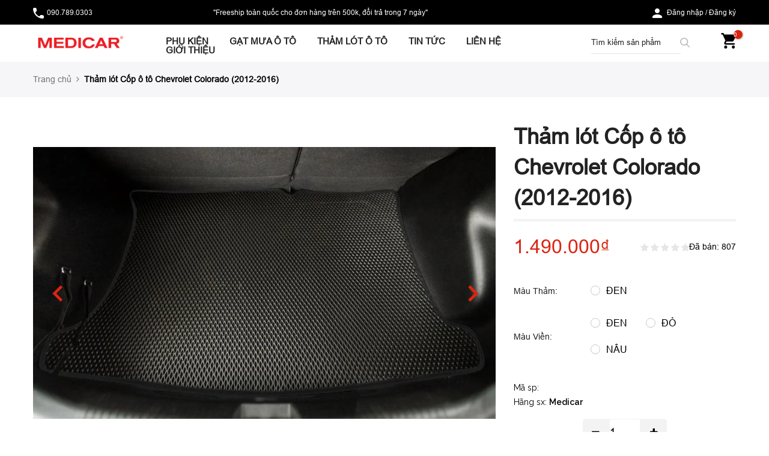

--- FILE ---
content_type: text/html; charset=utf-8
request_url: https://medicar.vn/products/tham-lot-cop-o-to-chevrolet-colorado-2012-2016
body_size: 39297
content:
<!doctype html>
<html class="no-js" lang="vi">
<head>
  <meta charset="utf-8">
  <meta name="viewport" content="width=device-width, initial-scale=1, shrink-to-fit=no, user-scalable=no">
  <meta name="theme-color" content="#db2411">
  <meta name="format-detection" content="telephone=no">
  
  <!-- Google Tag Manager -->
<script>(function(w,d,s,l,i){w[l]=w[l]||[];w[l].push({'gtm.start':
new Date().getTime(),event:'gtm.js'});var f=d.getElementsByTagName(s)[0],
j=d.createElement(s),dl=l!='dataLayer'?'&l='+l:'';j.async=true;j.src=
'https://www.googletagmanager.com/gtm.js?id='+i+dl;f.parentNode.insertBefore(j,f);
})(window,document,'script','dataLayer','GTM-P2C2CK8');</script>
<!-- End Google Tag Manager -->
  
  <link rel="canonical" href="https://medicar.vn/products/tham-lot-cop-o-to-chevrolet-colorado-2012-2016">
  <link rel="prefetch" as="document" href="https://medicar.vn">
  <link rel="dns-prefetch" href="https://cdn.shopify.com" crossorigin>
  <link rel="preconnect" href="https://cdn.shopify.com" crossorigin>
  <link rel="preconnect" href="https://monorail-edge.shopifysvc.com"><link rel="dns-prefetch" href="https://fonts.googleapis.com" crossorigin>
    <link rel="preconnect" href="https://fonts.googleapis.com" crossorigin>
    <link rel="dns-prefetch" href="https://fonts.gstatic.com" crossorigin>
    <link rel="preconnect" href="https://fonts.gstatic.com" crossorigin><link rel="preload" as="style" href="//medicar.vn/cdn/shop/t/35/assets/pre_theme.min.css?v=35873029958519999851760944483">
  <link rel="preload" as="style" href="//medicar.vn/cdn/shop/t/35/assets/theme.css?enable_css_minification=1&v=43580471405652565461760944483"><title>Thảm lót Cốp ô tô Chevrolet Colorado (2012-2016) &ndash; Medicar-Vietnam</title><meta name="description" content="Thảm lót cốp ô tô Chevrolet Colorado (2012-2016) ;trong nội thất và cốp được làm bằng vật liệu ;cải tiến, cấu trúc tế bào đặc biệt giúp ngăn bụi, tuyết và nước lan qua cabin và cốp ;Khi bị mắc kẹt trong các ô hình kim cương, tất cả các chất bẩn sẽ bị chặn lại và nằm lại bên trong;Để loại bỏ nó, bạn chỉ cần lấy tấm thảm ra và lắc mạnh vài lần. Thảm lót cốp Audi được cố định xuống sàn bằng dây buộc đặc biệt tương ứng với ;xe, không xê dịch trong quá trình vận hành. Chúng bao phủ diện tích sàn tối đa trong khoang hành khách. Thảm lót ô tô Medicar chịu được nhiệt độ thấp. Độ đàn hồi của chúng không giảm ngay cả ở –50 ℃, điều này đã được thử nghiệm nhiều lần trong thực tế ở các thành phố phía bắc. Màu sắc đa dạng sẽ giúp bạn có thể lựa chọn một bộ thảm ô tô cho bất kỳ không gian nội thất nào."><link rel="shortcut icon" type="image/png" href="//medicar.vn/cdn/shop/files/Asset_9_32x.png?v=1732264368"><link rel="apple-touch-icon-precomposed" type="image/png" sizes="152x152" href="//medicar.vn/cdn/shop/files/Asset_9_152x.png?v=1732264368"><!-- social-meta-tags.liquid --><meta name="keywords" content="Thảm lót Cốp ô tô Chevrolet Colorado (2012-2016),Medicar-Vietnam,medicar.vn"/><meta name="author" content="Medicar"><meta property="og:site_name" content="Medicar-Vietnam">
<meta property="og:url" content="https://medicar.vn/products/tham-lot-cop-o-to-chevrolet-colorado-2012-2016">
<meta property="og:title" content="Thảm lót Cốp ô tô Chevrolet Colorado (2012-2016)">
<meta property="og:type" content="og:product">
<meta property="og:description" content="Thảm lót cốp ô tô Chevrolet Colorado (2012-2016) ;trong nội thất và cốp được làm bằng vật liệu ;cải tiến, cấu trúc tế bào đặc biệt giúp ngăn bụi, tuyết và nước lan qua cabin và cốp ;Khi bị mắc kẹt trong các ô hình kim cương, tất cả các chất bẩn sẽ bị chặn lại và nằm lại bên trong;Để loại bỏ nó, bạn chỉ cần lấy tấm thảm ra và lắc mạnh vài lần. Thảm lót cốp Audi được cố định xuống sàn bằng dây buộc đặc biệt tương ứng với ;xe, không xê dịch trong quá trình vận hành. Chúng bao phủ diện tích sàn tối đa trong khoang hành khách. Thảm lót ô tô Medicar chịu được nhiệt độ thấp. Độ đàn hồi của chúng không giảm ngay cả ở –50 ℃, điều này đã được thử nghiệm nhiều lần trong thực tế ở các thành phố phía bắc. Màu sắc đa dạng sẽ giúp bạn có thể lựa chọn một bộ thảm ô tô cho bất kỳ không gian nội thất nào."><meta property="product:price:amount" content="1.490.000">
  <meta property="product:price:amount" content="VND"><meta property="og:image" content="http://medicar.vn/cdn/shop/products/tham-lot-co-2_6abeb199-3dd7-477c-964c-1e89ec0f31f1_1200x1200.png?v=1641979631"><meta property="og:image" content="http://medicar.vn/cdn/shop/products/tham-lot-cop1_d8f7929b-be29-4ede-ac7e-567c48092d8d_1200x1200.png?v=1641979631"><meta property="og:image" content="http://medicar.vn/cdn/shop/products/tham-lot-cop3_d35a231a-abbd-41e7-9cbc-1cfdc42f15e6_1200x1200.png?v=1641979651"><meta property="og:image:secure_url" content="https://medicar.vn/cdn/shop/products/tham-lot-co-2_6abeb199-3dd7-477c-964c-1e89ec0f31f1_1200x1200.png?v=1641979631"><meta property="og:image:secure_url" content="https://medicar.vn/cdn/shop/products/tham-lot-cop1_d8f7929b-be29-4ede-ac7e-567c48092d8d_1200x1200.png?v=1641979631"><meta property="og:image:secure_url" content="https://medicar.vn/cdn/shop/products/tham-lot-cop3_d35a231a-abbd-41e7-9cbc-1cfdc42f15e6_1200x1200.png?v=1641979651"><meta name="twitter:site" content="@MedicarVn"><meta name="twitter:card" content="summary_large_image">
<meta name="twitter:title" content="Thảm lót Cốp ô tô Chevrolet Colorado (2012-2016)">
<meta name="twitter:description" content="Thảm lót cốp ô tô Chevrolet Colorado (2012-2016) ;trong nội thất và cốp được làm bằng vật liệu ;cải tiến, cấu trúc tế bào đặc biệt giúp ngăn bụi, tuyết và nước lan qua cabin và cốp ;Khi bị mắc kẹt trong các ô hình kim cương, tất cả các chất bẩn sẽ bị chặn lại và nằm lại bên trong;Để loại bỏ nó, bạn chỉ cần lấy tấm thảm ra và lắc mạnh vài lần. Thảm lót cốp Audi được cố định xuống sàn bằng dây buộc đặc biệt tương ứng với ;xe, không xê dịch trong quá trình vận hành. Chúng bao phủ diện tích sàn tối đa trong khoang hành khách. Thảm lót ô tô Medicar chịu được nhiệt độ thấp. Độ đàn hồi của chúng không giảm ngay cả ở –50 ℃, điều này đã được thử nghiệm nhiều lần trong thực tế ở các thành phố phía bắc. Màu sắc đa dạng sẽ giúp bạn có thể lựa chọn một bộ thảm ô tô cho bất kỳ không gian nội thất nào.">
<link href="//medicar.vn/cdn/shop/t/35/assets/pre_theme.min.css?v=35873029958519999851760944483" rel="stylesheet" type="text/css" media="all" /><link rel="preload" as="script" href="//medicar.vn/cdn/shop/t/35/assets/lazysizes.min.js?v=69261028471810094311760944483">
<script src="//medicar.vn/cdn/shop/t/35/assets/cocoen.js?v=102559418987172758521760944483" type="text/javascript"></script>
<link rel="preload" as="script" href="//medicar.vn/cdn/shop/t/35/assets/nt_vendor.min.js?v=63039283586479772611760944483">
<script>document.documentElement.className = document.documentElement.className.replace('no-js', 'yes-js');const t_name = "product",designMode = false,t_cartCount = 0,ThemeNameT4='kalles',ThemeNameT42='ThemeIdT4Kalles',themeIDt4 = 154272301273,ck_hostname = 'kalles-niche-none',ThemeIdT4 = "true",SopEmlT4="support@medicar.vn",ThemePuT4 = '#purchase_codet4',t_shop_currency = "VND", t_moneyFormat = "{{amount_no_decimals_with_comma_separator}}₫", t_cart_url = "\/cart",t_cartadd_url = "\/cart\/add",t_cartchange_url = "\/cart\/change", pr_re_url = "\/recommendations\/products"; try {var T4AgentNT = (navigator.userAgent.indexOf('Chrome-Lighthouse') == -1)}catch(err){var T4AgentNT = true} function onloadt4relcss(_this) {_this.onload=null;if(T4AgentNT){_this.rel='stylesheet'}} (function () {window.onpageshow = function() {if (performance.navigation.type === 2) {document.dispatchEvent(new CustomEvent('cart:refresh'))} }; })();
var T4stt_str = { 
  "PleaseChoosePrOptions":"", 
  "will_not_ship":"Sẽ không vận chuyển cho đến \u003cspan class=\"jsnt\"\u003e{{date}}\u003c\/span\u003e",
  "will_stock_after":"Sẽ nhập hàng sau \u003cspan class=\"jsnt\"\u003e{{date}}\u003c\/span\u003e",
  "added_to_cart": "Sản phẩm đã được thêm vào Giỏ hàng thành công.",
  "view_cart": "Xem giỏ hàng",
  "continue_shopping": "Tiếp tục mua sắm",
  "save_js":"-[sale]%","bannerCountdown":"%D  %H:%M:%S",
  "prItemCountdown":"%D  %H:%M:%S",
  "countdown_days":"ngày",
  "countdown_hours":"tiếng",
  "countdown_mins":"phút",
  "countdown_sec":"giây",
  "multiple_rates": "Chúng tôi tìm thấy [number_of_rates] mức phí ship tại [address], thấp nhất là 25.000đ.",
  "one_rate": "Chúng tôi tìm thấy một mức phí ship tại [address].",
  "no_rates": "Xin lỗi, Chúng tôin không thể vận chuyển đến địa điểm này",
  "rate_value": "[rate_title] at [rate]",
  "agree_checkout": "Bạn phải đồng ý với Chính sách bảo mật \u0026amp; Điều khoản dịch vụ trước khi Thanh toán.",
  "added_text_cp":"",
  "notification_added_text":"Sản phẩm đã được thêm vào Giỏ hàng."
};
</script>
<link rel="preload" href="//medicar.vn/cdn/shop/t/35/assets/style.min.css?v=25701343920993686281760944483" as="style" onload="onloadt4relcss(this)"><link href="//medicar.vn/cdn/shop/t/35/assets/theme.css?enable_css_minification=1&amp;v=43580471405652565461760944483" rel="stylesheet" type="text/css" media="all" /><link rel="preload" href="https://fonts.googleapis.com/css?family=Montserrat:300,300i,400,400i,500,500i,600,600i,700,700i,800,800i|Raleway:300,300i,400,400i,500,500i,600,600i,700,700i,800,800i|Libre+Baskerville:300,300i,400,400i,500,500i&display=swap" as="style" onload="onloadt4relcss(this)"><link id="sett_clt4" rel="preload" href="//medicar.vn/cdn/shop/t/35/assets/sett_cl.css?enable_css_minification=1&v=123392124309832141641760944483" as="style" onload="onloadt4relcss(this)"><link rel="preload" as="style" href="//medicar.vn/cdn/shop/t/35/assets/colors.css?enable_css_minification=1&v=65023529529072656761760944483"><link href="//medicar.vn/cdn/shop/t/35/assets/colors.css?enable_css_minification=1&amp;v=65023529529072656761760944483" rel="stylesheet" type="text/css" media="all" /><link rel="preload" href="//medicar.vn/cdn/shop/t/35/assets/line-awesome.min.css?v=36930450349382045261760944483" as="style" onload="onloadt4relcss(this)">
<script id="js_lzt4" src="//medicar.vn/cdn/shop/t/35/assets/lazysizes.min.js?v=69261028471810094311760944483" defer="defer"></script>
<script src="//medicar.vn/cdn/shop/t/35/assets/nt_vendor.min.js?v=63039283586479772611760944483" defer="defer" id="js_ntt4"
  data-theme='//medicar.vn/cdn/shop/t/35/assets/nt_theme.min.js?v=25734958287274646971760944483'
  data-stt='//medicar.vn/cdn/shop/t/35/assets/nt_settings.js?enable_js_minification=1&v=83807372269606938641760944483'
  data-cat='//medicar.vn/cdn/shop/t/35/assets/cat.min.js?v=122579638177445080711760944483' 
  data-sw='//medicar.vn/cdn/shop/t/35/assets/swatch.js?v=142851413618487340011760944483'
  data-prjs='//medicar.vn/cdn/shop/t/35/assets/produc.min.js?v=66856717831304081821760944483' 
  data-mail='//medicar.vn/cdn/shop/t/35/assets/platform_mail.min.js?v=120104920183136925081760944483'
  data-my='//medicar.vn/cdn/shop/t/35/assets/my.js?v=18847859506571462321760944483' data-cusp='//medicar.vn/cdn/shop/t/35/assets/my.js?v=18847859506571462321760944483' data-cur='//medicar.vn/cdn/shop/t/35/assets/my.js?v=18847859506571462321760944483' data-mdl='//medicar.vn/cdn/shop/t/35/assets/module.min.js?v=72712877271928395091760944483'
  data-map='//medicar.vn/cdn/shop/t/35/assets/maplace.min.js?v=123640464312137447171760944483'
  data-time='//medicar.vn/cdn/shop/t/35/assets/spacetime.min.js?11995'
  data-ins='//medicar.vn/cdn/shop/t/35/assets/nt_instagram.min.js?v=139140391247222617321760944483'
  data-user='//medicar.vn/cdn/shop/t/35/assets/interactable.js?v=70879464149838489001760944483'
  data-add='//s7.addthis.com/js/300/addthis_widget.js#pubid=ra-56efaa05a768bd19'
  data-klaviyo='//www.klaviyo.com/media/js/public/klaviyo_subscribe.js'
  data-font='iconKalles , fakalles , Pe-icon-7-stroke , Font Awesome 5 Free:n9'
  data-fm='Montserrat'
  data-spcmn='//medicar.vn/cdn/shopifycloud/storefront/assets/themes_support/shopify_common-5f594365.js'
  data-cust='//medicar.vn/cdn/shop/t/35/assets/customerclnt.min.js?v=3252781937110261681760944483'
  data-cusjs='none'
  data-desadm='//medicar.vn/cdn/shop/t/35/assets/des_adm.min.js?v=34508982287425259161760944483'
  data-otherryv='//medicar.vn/cdn/shop/t/35/assets/reviewOther.js?enable_js_minification=1&v=72029929378534401331760944483'></script><!-- review -->
    <link href="https://d3hw6dc1ow8pp2.cloudfront.net/styles/main.min.css" rel="stylesheet" type="text/css">
<style type="text/css">
.okeReviews .okeReviews-reviewsWidget-header-controls-writeReview {
        display: inline-block;
    }
    .okeReviews .okeReviews-reviewsWidget.is-okeReviews-empty {
        display: block;
    }
</style>
<script type="application/json" id="oke-reviews-settings">
{"disableInitialReviewsFetchOnProducts":false,"initialReviewDisplayCount":5,"omitMicrodata":true,"reviewSortOrder":"date","subscriberId":"6870318d-5f19-442c-8c89-443ce2b07956","widgetTemplateId":"topline-attributes"}
</script>

    <link rel="stylesheet" type="text/css" href="https://dov7r31oq5dkj.cloudfront.net/6870318d-5f19-442c-8c89-443ce2b07956/widget-style-customisations.css?v=31ca863e-143f-41e6-b8f3-991464c01615">
    <!-- end review -->
    <script>window.performance && window.performance.mark && window.performance.mark('shopify.content_for_header.start');</script><meta id="shopify-digital-wallet" name="shopify-digital-wallet" content="/58000310432/digital_wallets/dialog">
<link rel="alternate" type="application/json+oembed" href="https://medicar.vn/products/tham-lot-cop-o-to-chevrolet-colorado-2012-2016.oembed">
<script async="async" src="/checkouts/internal/preloads.js?locale=vi-VN"></script>
<script id="shopify-features" type="application/json">{"accessToken":"614ea820cce158030ddbedb8ada09d09","betas":["rich-media-storefront-analytics"],"domain":"medicar.vn","predictiveSearch":true,"shopId":58000310432,"locale":"vi"}</script>
<script>var Shopify = Shopify || {};
Shopify.shop = "medicar-vietnam.myshopify.com";
Shopify.locale = "vi";
Shopify.currency = {"active":"VND","rate":"1.0"};
Shopify.country = "VN";
Shopify.theme = {"name":"2025.10.20 Thư Kinh - New theme","id":154272301273,"schema_name":"Kalles","schema_version":"2.7.2","theme_store_id":null,"role":"main"};
Shopify.theme.handle = "null";
Shopify.theme.style = {"id":null,"handle":null};
Shopify.cdnHost = "medicar.vn/cdn";
Shopify.routes = Shopify.routes || {};
Shopify.routes.root = "/";</script>
<script type="module">!function(o){(o.Shopify=o.Shopify||{}).modules=!0}(window);</script>
<script>!function(o){function n(){var o=[];function n(){o.push(Array.prototype.slice.apply(arguments))}return n.q=o,n}var t=o.Shopify=o.Shopify||{};t.loadFeatures=n(),t.autoloadFeatures=n()}(window);</script>
<script id="shop-js-analytics" type="application/json">{"pageType":"product"}</script>
<script defer="defer" async type="module" src="//medicar.vn/cdn/shopifycloud/shop-js/modules/v2/client.init-shop-cart-sync_BV165Lgn.vi.esm.js"></script>
<script defer="defer" async type="module" src="//medicar.vn/cdn/shopifycloud/shop-js/modules/v2/chunk.common_D9BH_z-S.esm.js"></script>
<script type="module">
  await import("//medicar.vn/cdn/shopifycloud/shop-js/modules/v2/client.init-shop-cart-sync_BV165Lgn.vi.esm.js");
await import("//medicar.vn/cdn/shopifycloud/shop-js/modules/v2/chunk.common_D9BH_z-S.esm.js");

  window.Shopify.SignInWithShop?.initShopCartSync?.({"fedCMEnabled":true,"windoidEnabled":true});

</script>
<script>(function() {
  var isLoaded = false;
  function asyncLoad() {
    if (isLoaded) return;
    isLoaded = true;
    var urls = ["https:\/\/static.klaviyo.com\/onsite\/js\/klaviyo.js?company_id=WYKvx2\u0026shop=medicar-vietnam.myshopify.com","https:\/\/static.klaviyo.com\/onsite\/js\/klaviyo.js?company_id=WYKvx2\u0026shop=medicar-vietnam.myshopify.com","https:\/\/cdn.adtrace.ai\/tiktok-track.js?shop=medicar-vietnam.myshopify.com","https:\/\/analyzely.gropulse.com\/js\/active.js?shop=medicar-vietnam.myshopify.com","https:\/\/cdn2.ryviu.com\/v\/static\/js\/app.js?shop=medicar-vietnam.myshopify.com"];
    for (var i = 0; i < urls.length; i++) {
      var s = document.createElement('script');
      s.type = 'text/javascript';
      s.async = true;
      s.src = urls[i];
      var x = document.getElementsByTagName('script')[0];
      x.parentNode.insertBefore(s, x);
    }
  };
  if(window.attachEvent) {
    window.attachEvent('onload', asyncLoad);
  } else {
    window.addEventListener('load', asyncLoad, false);
  }
})();</script>
<script id="__st">var __st={"a":58000310432,"offset":25200,"reqid":"90f5a342-5d2d-4a6d-bba0-9829b81388a9-1768696494","pageurl":"medicar.vn\/products\/tham-lot-cop-o-to-chevrolet-colorado-2012-2016","u":"afa920ce18fd","p":"product","rtyp":"product","rid":7511459168473};</script>
<script>window.ShopifyPaypalV4VisibilityTracking = true;</script>
<script id="captcha-bootstrap">!function(){'use strict';const t='contact',e='account',n='new_comment',o=[[t,t],['blogs',n],['comments',n],[t,'customer']],c=[[e,'customer_login'],[e,'guest_login'],[e,'recover_customer_password'],[e,'create_customer']],r=t=>t.map((([t,e])=>`form[action*='/${t}']:not([data-nocaptcha='true']) input[name='form_type'][value='${e}']`)).join(','),a=t=>()=>t?[...document.querySelectorAll(t)].map((t=>t.form)):[];function s(){const t=[...o],e=r(t);return a(e)}const i='password',u='form_key',d=['recaptcha-v3-token','g-recaptcha-response','h-captcha-response',i],f=()=>{try{return window.sessionStorage}catch{return}},m='__shopify_v',_=t=>t.elements[u];function p(t,e,n=!1){try{const o=window.sessionStorage,c=JSON.parse(o.getItem(e)),{data:r}=function(t){const{data:e,action:n}=t;return t[m]||n?{data:e,action:n}:{data:t,action:n}}(c);for(const[e,n]of Object.entries(r))t.elements[e]&&(t.elements[e].value=n);n&&o.removeItem(e)}catch(o){console.error('form repopulation failed',{error:o})}}const l='form_type',E='cptcha';function T(t){t.dataset[E]=!0}const w=window,h=w.document,L='Shopify',v='ce_forms',y='captcha';let A=!1;((t,e)=>{const n=(g='f06e6c50-85a8-45c8-87d0-21a2b65856fe',I='https://cdn.shopify.com/shopifycloud/storefront-forms-hcaptcha/ce_storefront_forms_captcha_hcaptcha.v1.5.2.iife.js',D={infoText:'Được hCaptcha bảo vệ',privacyText:'Quyền riêng tư',termsText:'Điều khoản'},(t,e,n)=>{const o=w[L][v],c=o.bindForm;if(c)return c(t,g,e,D).then(n);var r;o.q.push([[t,g,e,D],n]),r=I,A||(h.body.append(Object.assign(h.createElement('script'),{id:'captcha-provider',async:!0,src:r})),A=!0)});var g,I,D;w[L]=w[L]||{},w[L][v]=w[L][v]||{},w[L][v].q=[],w[L][y]=w[L][y]||{},w[L][y].protect=function(t,e){n(t,void 0,e),T(t)},Object.freeze(w[L][y]),function(t,e,n,w,h,L){const[v,y,A,g]=function(t,e,n){const i=e?o:[],u=t?c:[],d=[...i,...u],f=r(d),m=r(i),_=r(d.filter((([t,e])=>n.includes(e))));return[a(f),a(m),a(_),s()]}(w,h,L),I=t=>{const e=t.target;return e instanceof HTMLFormElement?e:e&&e.form},D=t=>v().includes(t);t.addEventListener('submit',(t=>{const e=I(t);if(!e)return;const n=D(e)&&!e.dataset.hcaptchaBound&&!e.dataset.recaptchaBound,o=_(e),c=g().includes(e)&&(!o||!o.value);(n||c)&&t.preventDefault(),c&&!n&&(function(t){try{if(!f())return;!function(t){const e=f();if(!e)return;const n=_(t);if(!n)return;const o=n.value;o&&e.removeItem(o)}(t);const e=Array.from(Array(32),(()=>Math.random().toString(36)[2])).join('');!function(t,e){_(t)||t.append(Object.assign(document.createElement('input'),{type:'hidden',name:u})),t.elements[u].value=e}(t,e),function(t,e){const n=f();if(!n)return;const o=[...t.querySelectorAll(`input[type='${i}']`)].map((({name:t})=>t)),c=[...d,...o],r={};for(const[a,s]of new FormData(t).entries())c.includes(a)||(r[a]=s);n.setItem(e,JSON.stringify({[m]:1,action:t.action,data:r}))}(t,e)}catch(e){console.error('failed to persist form',e)}}(e),e.submit())}));const S=(t,e)=>{t&&!t.dataset[E]&&(n(t,e.some((e=>e===t))),T(t))};for(const o of['focusin','change'])t.addEventListener(o,(t=>{const e=I(t);D(e)&&S(e,y())}));const B=e.get('form_key'),M=e.get(l),P=B&&M;t.addEventListener('DOMContentLoaded',(()=>{const t=y();if(P)for(const e of t)e.elements[l].value===M&&p(e,B);[...new Set([...A(),...v().filter((t=>'true'===t.dataset.shopifyCaptcha))])].forEach((e=>S(e,t)))}))}(h,new URLSearchParams(w.location.search),n,t,e,['guest_login'])})(!0,!0)}();</script>
<script integrity="sha256-4kQ18oKyAcykRKYeNunJcIwy7WH5gtpwJnB7kiuLZ1E=" data-source-attribution="shopify.loadfeatures" defer="defer" src="//medicar.vn/cdn/shopifycloud/storefront/assets/storefront/load_feature-a0a9edcb.js" crossorigin="anonymous"></script>
<script data-source-attribution="shopify.dynamic_checkout.dynamic.init">var Shopify=Shopify||{};Shopify.PaymentButton=Shopify.PaymentButton||{isStorefrontPortableWallets:!0,init:function(){window.Shopify.PaymentButton.init=function(){};var t=document.createElement("script");t.src="https://medicar.vn/cdn/shopifycloud/portable-wallets/latest/portable-wallets.vi.js",t.type="module",document.head.appendChild(t)}};
</script>
<script data-source-attribution="shopify.dynamic_checkout.buyer_consent">
  function portableWalletsHideBuyerConsent(e){var t=document.getElementById("shopify-buyer-consent"),n=document.getElementById("shopify-subscription-policy-button");t&&n&&(t.classList.add("hidden"),t.setAttribute("aria-hidden","true"),n.removeEventListener("click",e))}function portableWalletsShowBuyerConsent(e){var t=document.getElementById("shopify-buyer-consent"),n=document.getElementById("shopify-subscription-policy-button");t&&n&&(t.classList.remove("hidden"),t.removeAttribute("aria-hidden"),n.addEventListener("click",e))}window.Shopify?.PaymentButton&&(window.Shopify.PaymentButton.hideBuyerConsent=portableWalletsHideBuyerConsent,window.Shopify.PaymentButton.showBuyerConsent=portableWalletsShowBuyerConsent);
</script>
<script data-source-attribution="shopify.dynamic_checkout.cart.bootstrap">document.addEventListener("DOMContentLoaded",(function(){function t(){return document.querySelector("shopify-accelerated-checkout-cart, shopify-accelerated-checkout")}if(t())Shopify.PaymentButton.init();else{new MutationObserver((function(e,n){t()&&(Shopify.PaymentButton.init(),n.disconnect())})).observe(document.body,{childList:!0,subtree:!0})}}));
</script>

<script>window.performance && window.performance.mark && window.performance.mark('shopify.content_for_header.end');</script>
    <script>
      if(typeof window.csapps === 'undefined'){
        
        
        window.csapps = {
          shop_slug: "medicar-vietnam",
          store_id: "medicar-vietnam.myshopify.com",
          store_domain: "medicar.vn",
          money_format: "{{amount_no_decimals_with_comma_separator}}₫",
          cart: null,
          product: null,
          product_collections: null,
          product_variants: null,
          is_volume_discount: null,
          is_bundle_discount: null,
          bundle_class: '.aiod-bundle-discount-wrap',
          product_id: null,
          page_type: null,
          vd_url: 'https://aiod.cirkleinc.com',
          proxy_version: 'aiodPro',
          customer: null,
          currency_symbol: "₫",
          currency_code: 'VND',
          aiod_root_url: '',
          call_by_dev: '',
          aiod_lang_code: 'vi',
        }
        window.csapps.page_type = "index";
        
        
        window.csapps.cart = {"note":null,"attributes":{},"original_total_price":0,"total_price":0,"total_discount":0,"total_weight":0.0,"item_count":0,"items":[],"requires_shipping":false,"currency":"VND","items_subtotal_price":0,"cart_level_discount_applications":[],"checkout_charge_amount":0}
          if (typeof window.csapps.cart.items == "object") {
            for (var i = 0; i < window.csapps.cart.items.length; i++) {
              ["sku", "grams", "vendor", "url", "image", "handle", "requires_shipping", "product_type", "product_description"].map(function (a) {
                delete window.csapps.cart.items[i][a]
              })
            }
          }
        window.csapps.cart_collections = {}
        

        window.csapps.page_type = "product"
        window.csapps.product_id = "7511459168473";
        window.csapps.product = {"id":7511459168473,"title":"Thảm lót Cốp ô tô Chevrolet Colorado (2012-2016)","handle":"tham-lot-cop-o-to-chevrolet-colorado-2012-2016","description":"\u003cdiv class=\"des_info-text-video row\"\u003e\n\u003cdiv class=\"des_info-text col-lg-6 col-md-6 col-12\"\u003e\n\u003cp data-mce-fragment=\"1\"\u003e\u003cstrong\u003e\u003ca href=\"https:\/\/medicar.vn\/\" title=\"https:\/\/medicar.vn\/\"\u003eThảm lót cốp ô tô Chevrolet Colorado\u003c\/a\u003e (2012-2016) \u003c\/strong\u003etrong nội thất và cốp được làm bằng vật liệu cải tiến, cấu trúc tế bào đặc biệt giúp ngăn bụi, tuyết và nước lan qua cabin và cốp. Khi bị mắc kẹt trong các ô hình kim cương, tất cả các chất bẩn sẽ bị chặn lại và nằm lại bên trong. Để loại bỏ nó, bạn chỉ cần lấy tấm thảm ra và lắc mạnh vài lần.\u003c\/p\u003e\n\u003cp data-mce-fragment=\"1\"\u003e\u003cstrong\u003eThảm lót cốp Audi\u003c\/strong\u003e\u003cspan\u003e \u003c\/span\u003eđược cố định xuống sàn bằng dây buộc đặc biệt tương ứng với\u003cstrong\u003e \u003c\/strong\u003exe, không xê dịch trong quá trình vận hành. Chúng bao phủ diện tích sàn tối đa trong khoang hành khách.\u003c\/p\u003e\n\u003cp data-mce-fragment=\"1\"\u003e\u003cstrong\u003eThảm lót ô tô Medicar\u003c\/strong\u003e\u003cspan\u003e \u003c\/span\u003echịu được nhiệt độ thấp. Độ đàn hồi của chúng không giảm ngay cả ở –50 ℃, điều này đã được thử nghiệm nhiều lần trong thực tế ở các thành phố phía bắc.\u003c\/p\u003e\n\u003cp data-mce-fragment=\"1\"\u003eMàu sắc đa dạng sẽ giúp bạn có thể lựa chọn một bộ thảm ô tô cho bất kỳ không gian nội thất nào.\u003c\/p\u003e\n\u003c\/div\u003e\n\u003cdiv class=\"des_info-video col-lg-6 col-md-6 col-12\"\u003e\n\u003cp data-mce-fragment=\"1\"\u003e\u003ciframe title=\"YouTube video player\" src=\"https:\/\/www.youtube.com\/embed\/-UX3WmgWuJc\" height=\"361\" width=\"642\" allowfullscreen=\"\" allow=\"accelerometer; autoplay; clipboard-write; encrypted-media; gyroscope; picture-in-picture\" frameborder=\"0\"\u003e\u003c\/iframe\u003e\u003c\/p\u003e\n\u003c\/div\u003e\n\u003c\/div\u003e\n\u003cdiv class=\"des_info-image row\"\u003e\n\u003cp class=\"col-lg-4 col-md-4 col-12\" data-mce-fragment=\"1\"\u003e\u003cimg src=\"https:\/\/cdn.shopify.com\/s\/files\/1\/0580\/0031\/0432\/files\/1_480x480.jpg?v=1630777717\" alt=\"\"\u003e\u003c\/p\u003e\n\u003cp class=\"col-lg-4 col-md-4 col-12\" data-mce-fragment=\"1\"\u003e\u003cimg src=\"https:\/\/cdn.shopify.com\/s\/files\/1\/0580\/0031\/0432\/files\/2_480x480.jpg?v=1630777744\" alt=\"\"\u003e\u003c\/p\u003e\n\u003cp class=\"col-lg-4 col-md-4 col-12\" data-mce-fragment=\"1\"\u003e\u003cimg src=\"https:\/\/cdn.shopify.com\/s\/files\/1\/0580\/0031\/0432\/files\/3_480x480.jpg?v=1630777781\" alt=\"\"\u003e\u003c\/p\u003e\n\u003cp class=\"col-lg-4 col-md-4 col-12\" data-mce-fragment=\"1\"\u003e\u003cimg src=\"https:\/\/cdn.shopify.com\/s\/files\/1\/0580\/0031\/0432\/files\/4_480x480.jpg?v=1630777829\" alt=\"\"\u003e\u003c\/p\u003e\n\u003cp class=\"col-lg-4 col-md-4 col-12\" data-mce-fragment=\"1\"\u003e\u003cimg src=\"https:\/\/cdn.shopify.com\/s\/files\/1\/0580\/0031\/0432\/files\/5_480x480.jpg?v=1630777847\" alt=\"\"\u003e\u003c\/p\u003e\n\u003cp class=\"col-lg-4 col-md-4 col-12\" data-mce-fragment=\"1\"\u003e\u003cimg src=\"https:\/\/cdn.shopify.com\/s\/files\/1\/0580\/0031\/0432\/files\/6_480x480.jpg?v=1630777901\" alt=\"\"\u003e\u003c\/p\u003e\n\u003c\/div\u003e","published_at":"2022-01-12T16:30:48+07:00","created_at":"2022-01-12T16:26:03+07:00","vendor":"Medicar-Vietnam","type":"Thảm Lót cốp","tags":["chevrolet","chevrolet-colorado","gat-mua-xe-chevrolet","tham-lot-cop"],"price":149000000,"price_min":149000000,"price_max":149000000,"available":true,"price_varies":false,"compare_at_price":null,"compare_at_price_min":0,"compare_at_price_max":0,"compare_at_price_varies":false,"variants":[{"id":42304821231833,"title":"Đen \/ Đen","option1":"Đen","option2":"Đen","option3":null,"sku":"S300226","requires_shipping":true,"taxable":true,"featured_image":{"id":36497759699161,"product_id":7511459168473,"position":2,"created_at":"2022-01-12T16:27:09+07:00","updated_at":"2022-01-12T16:27:11+07:00","alt":"Màu Thảm_Đen, Màu Viền_Đen","width":1143,"height":673,"src":"\/\/medicar.vn\/cdn\/shop\/products\/tham-lot-cop1_d8f7929b-be29-4ede-ac7e-567c48092d8d.png?v=1641979631","variant_ids":[42304821231833]},"available":true,"name":"Thảm lót Cốp ô tô Chevrolet Colorado (2012-2016) - Đen \/ Đen","public_title":"Đen \/ Đen","options":["Đen","Đen"],"price":149000000,"weight":0,"compare_at_price":null,"inventory_management":"shopify","barcode":"21231833","featured_media":{"alt":"Màu Thảm_Đen, Màu Viền_Đen","id":29049930121433,"position":2,"preview_image":{"aspect_ratio":1.698,"height":673,"width":1143,"src":"\/\/medicar.vn\/cdn\/shop\/products\/tham-lot-cop1_d8f7929b-be29-4ede-ac7e-567c48092d8d.png?v=1641979631"}},"requires_selling_plan":false,"selling_plan_allocations":[]},{"id":42304821264601,"title":"Đen \/ Đỏ","option1":"Đen","option2":"Đỏ","option3":null,"sku":"S300227","requires_shipping":true,"taxable":true,"featured_image":{"id":36497759666393,"product_id":7511459168473,"position":1,"created_at":"2022-01-12T16:27:09+07:00","updated_at":"2022-01-12T16:27:11+07:00","alt":"Màu Thảm_Đen, Màu Viền_Đỏ","width":1131,"height":677,"src":"\/\/medicar.vn\/cdn\/shop\/products\/tham-lot-co-2_6abeb199-3dd7-477c-964c-1e89ec0f31f1.png?v=1641979631","variant_ids":[42304821264601]},"available":true,"name":"Thảm lót Cốp ô tô Chevrolet Colorado (2012-2016) - Đen \/ Đỏ","public_title":"Đen \/ Đỏ","options":["Đen","Đỏ"],"price":149000000,"weight":0,"compare_at_price":null,"inventory_management":"shopify","barcode":"21264601","featured_media":{"alt":"Màu Thảm_Đen, Màu Viền_Đỏ","id":29049930088665,"position":1,"preview_image":{"aspect_ratio":1.671,"height":677,"width":1131,"src":"\/\/medicar.vn\/cdn\/shop\/products\/tham-lot-co-2_6abeb199-3dd7-477c-964c-1e89ec0f31f1.png?v=1641979631"}},"requires_selling_plan":false,"selling_plan_allocations":[]},{"id":42304821297369,"title":"Đen \/ Nâu","option1":"Đen","option2":"Nâu","option3":null,"sku":"S300228","requires_shipping":true,"taxable":true,"featured_image":{"id":36497761108185,"product_id":7511459168473,"position":3,"created_at":"2022-01-12T16:27:29+07:00","updated_at":"2022-01-12T16:27:31+07:00","alt":"Màu Thảm_Đen, Màu Viền_Nâu","width":1129,"height":736,"src":"\/\/medicar.vn\/cdn\/shop\/products\/tham-lot-cop3_d35a231a-abbd-41e7-9cbc-1cfdc42f15e6.png?v=1641979651","variant_ids":[42304821297369]},"available":true,"name":"Thảm lót Cốp ô tô Chevrolet Colorado (2012-2016) - Đen \/ Nâu","public_title":"Đen \/ Nâu","options":["Đen","Nâu"],"price":149000000,"weight":0,"compare_at_price":null,"inventory_management":"shopify","barcode":"21297369","featured_media":{"alt":"Màu Thảm_Đen, Màu Viền_Nâu","id":29049931563225,"position":3,"preview_image":{"aspect_ratio":1.534,"height":736,"width":1129,"src":"\/\/medicar.vn\/cdn\/shop\/products\/tham-lot-cop3_d35a231a-abbd-41e7-9cbc-1cfdc42f15e6.png?v=1641979651"}},"requires_selling_plan":false,"selling_plan_allocations":[]}],"images":["\/\/medicar.vn\/cdn\/shop\/products\/tham-lot-co-2_6abeb199-3dd7-477c-964c-1e89ec0f31f1.png?v=1641979631","\/\/medicar.vn\/cdn\/shop\/products\/tham-lot-cop1_d8f7929b-be29-4ede-ac7e-567c48092d8d.png?v=1641979631","\/\/medicar.vn\/cdn\/shop\/products\/tham-lot-cop3_d35a231a-abbd-41e7-9cbc-1cfdc42f15e6.png?v=1641979651"],"featured_image":"\/\/medicar.vn\/cdn\/shop\/products\/tham-lot-co-2_6abeb199-3dd7-477c-964c-1e89ec0f31f1.png?v=1641979631","options":["Màu Thảm","Màu Viền"],"media":[{"alt":"Màu Thảm_Đen, Màu Viền_Đỏ","id":29049930088665,"position":1,"preview_image":{"aspect_ratio":1.671,"height":677,"width":1131,"src":"\/\/medicar.vn\/cdn\/shop\/products\/tham-lot-co-2_6abeb199-3dd7-477c-964c-1e89ec0f31f1.png?v=1641979631"},"aspect_ratio":1.671,"height":677,"media_type":"image","src":"\/\/medicar.vn\/cdn\/shop\/products\/tham-lot-co-2_6abeb199-3dd7-477c-964c-1e89ec0f31f1.png?v=1641979631","width":1131},{"alt":"Màu Thảm_Đen, Màu Viền_Đen","id":29049930121433,"position":2,"preview_image":{"aspect_ratio":1.698,"height":673,"width":1143,"src":"\/\/medicar.vn\/cdn\/shop\/products\/tham-lot-cop1_d8f7929b-be29-4ede-ac7e-567c48092d8d.png?v=1641979631"},"aspect_ratio":1.698,"height":673,"media_type":"image","src":"\/\/medicar.vn\/cdn\/shop\/products\/tham-lot-cop1_d8f7929b-be29-4ede-ac7e-567c48092d8d.png?v=1641979631","width":1143},{"alt":"Màu Thảm_Đen, Màu Viền_Nâu","id":29049931563225,"position":3,"preview_image":{"aspect_ratio":1.534,"height":736,"width":1129,"src":"\/\/medicar.vn\/cdn\/shop\/products\/tham-lot-cop3_d35a231a-abbd-41e7-9cbc-1cfdc42f15e6.png?v=1641979651"},"aspect_ratio":1.534,"height":736,"media_type":"image","src":"\/\/medicar.vn\/cdn\/shop\/products\/tham-lot-cop3_d35a231a-abbd-41e7-9cbc-1cfdc42f15e6.png?v=1641979651","width":1129}],"requires_selling_plan":false,"selling_plan_groups":[],"content":"\u003cdiv class=\"des_info-text-video row\"\u003e\n\u003cdiv class=\"des_info-text col-lg-6 col-md-6 col-12\"\u003e\n\u003cp data-mce-fragment=\"1\"\u003e\u003cstrong\u003e\u003ca href=\"https:\/\/medicar.vn\/\" title=\"https:\/\/medicar.vn\/\"\u003eThảm lót cốp ô tô Chevrolet Colorado\u003c\/a\u003e (2012-2016) \u003c\/strong\u003etrong nội thất và cốp được làm bằng vật liệu cải tiến, cấu trúc tế bào đặc biệt giúp ngăn bụi, tuyết và nước lan qua cabin và cốp. Khi bị mắc kẹt trong các ô hình kim cương, tất cả các chất bẩn sẽ bị chặn lại và nằm lại bên trong. Để loại bỏ nó, bạn chỉ cần lấy tấm thảm ra và lắc mạnh vài lần.\u003c\/p\u003e\n\u003cp data-mce-fragment=\"1\"\u003e\u003cstrong\u003eThảm lót cốp Audi\u003c\/strong\u003e\u003cspan\u003e \u003c\/span\u003eđược cố định xuống sàn bằng dây buộc đặc biệt tương ứng với\u003cstrong\u003e \u003c\/strong\u003exe, không xê dịch trong quá trình vận hành. Chúng bao phủ diện tích sàn tối đa trong khoang hành khách.\u003c\/p\u003e\n\u003cp data-mce-fragment=\"1\"\u003e\u003cstrong\u003eThảm lót ô tô Medicar\u003c\/strong\u003e\u003cspan\u003e \u003c\/span\u003echịu được nhiệt độ thấp. Độ đàn hồi của chúng không giảm ngay cả ở –50 ℃, điều này đã được thử nghiệm nhiều lần trong thực tế ở các thành phố phía bắc.\u003c\/p\u003e\n\u003cp data-mce-fragment=\"1\"\u003eMàu sắc đa dạng sẽ giúp bạn có thể lựa chọn một bộ thảm ô tô cho bất kỳ không gian nội thất nào.\u003c\/p\u003e\n\u003c\/div\u003e\n\u003cdiv class=\"des_info-video col-lg-6 col-md-6 col-12\"\u003e\n\u003cp data-mce-fragment=\"1\"\u003e\u003ciframe title=\"YouTube video player\" src=\"https:\/\/www.youtube.com\/embed\/-UX3WmgWuJc\" height=\"361\" width=\"642\" allowfullscreen=\"\" allow=\"accelerometer; autoplay; clipboard-write; encrypted-media; gyroscope; picture-in-picture\" frameborder=\"0\"\u003e\u003c\/iframe\u003e\u003c\/p\u003e\n\u003c\/div\u003e\n\u003c\/div\u003e\n\u003cdiv class=\"des_info-image row\"\u003e\n\u003cp class=\"col-lg-4 col-md-4 col-12\" data-mce-fragment=\"1\"\u003e\u003cimg src=\"https:\/\/cdn.shopify.com\/s\/files\/1\/0580\/0031\/0432\/files\/1_480x480.jpg?v=1630777717\" alt=\"\"\u003e\u003c\/p\u003e\n\u003cp class=\"col-lg-4 col-md-4 col-12\" data-mce-fragment=\"1\"\u003e\u003cimg src=\"https:\/\/cdn.shopify.com\/s\/files\/1\/0580\/0031\/0432\/files\/2_480x480.jpg?v=1630777744\" alt=\"\"\u003e\u003c\/p\u003e\n\u003cp class=\"col-lg-4 col-md-4 col-12\" data-mce-fragment=\"1\"\u003e\u003cimg src=\"https:\/\/cdn.shopify.com\/s\/files\/1\/0580\/0031\/0432\/files\/3_480x480.jpg?v=1630777781\" alt=\"\"\u003e\u003c\/p\u003e\n\u003cp class=\"col-lg-4 col-md-4 col-12\" data-mce-fragment=\"1\"\u003e\u003cimg src=\"https:\/\/cdn.shopify.com\/s\/files\/1\/0580\/0031\/0432\/files\/4_480x480.jpg?v=1630777829\" alt=\"\"\u003e\u003c\/p\u003e\n\u003cp class=\"col-lg-4 col-md-4 col-12\" data-mce-fragment=\"1\"\u003e\u003cimg src=\"https:\/\/cdn.shopify.com\/s\/files\/1\/0580\/0031\/0432\/files\/5_480x480.jpg?v=1630777847\" alt=\"\"\u003e\u003c\/p\u003e\n\u003cp class=\"col-lg-4 col-md-4 col-12\" data-mce-fragment=\"1\"\u003e\u003cimg src=\"https:\/\/cdn.shopify.com\/s\/files\/1\/0580\/0031\/0432\/files\/6_480x480.jpg?v=1630777901\" alt=\"\"\u003e\u003c\/p\u003e\n\u003c\/div\u003e"}

        window.csapps.product_collection = []
        
        window.csapps.product_collection.push(429658734809)
        
        window.csapps.product_collection.push(429706346713)
        
        window.csapps.product_collection.push(286246830240)
        
        window.csapps.product_collection.push(429658800345)
        
        window.csapps.product_collection.push(429663256793)
        

        window.csapps.product_variant = []
        
        window.csapps.product_variant.push(42304821231833)
        
        window.csapps.product_variant.push(42304821264601)
        
        window.csapps.product_variant.push(42304821297369)
        

        window.csapps.product_collections = window.csapps.product_collection.toString();
        window.csapps.product_variants = window.csapps.product_variant.toString();
        

        
        
        window.csapps.collection_id = "00000000";
        
        window.csapps.settings = {"general":{"type":"0","type_text":"General Setting","setting":{"messages":{"no_thanks":"No Thanks"},"upsell":{"upsell_icon_position":"bottom_right","upsell_free_gift_options":"show_add_to_cart","upsell_icon_text_color":"#FFFFFF","upsell_icon_background_color":"#008060","upsell_icon_text_background_color":"#008060","upsell_free_shipping_bar_color":"#008060"},"cart_drawer":{"background_color":"#FFFFFF","icon_position":"bottom_left","icon_text_color":"#FFFFFF","icon_background_color":"#008060"},"title":{"font_style":"inherit","font_size":"24","font_color":"#008060"},"product_name":{"font_style":"inherit","font_size":"16","font_color":"#000000"},"price":{"font_style":"inherit","font_size":"16","font_color":"#000000"},"total_amount":{"font_style":"inherit","font_size":"16","font_color":"#000000"},"plus_sign":{"font_style":"inherit","font_size":"16","font_color":"#EFEFEF","background_color":"#008060"},"button_text":{"font_style":"inherit","font_size":"16","font_color":"#FFFFFF"},"button_box":{"background_color":"#000000","border_width":"1","border_type":"Solid","border_color":"#008060"},"product_box":{"background_color":"#FFFFFF","border_width":"1","border_type":"Solid","border_color":"#EDEEEF"},"top_bar":{"background_color":"#EFEFEF","close_icon_color":"#000000","font_style":"normal","font_size":"14","font_color":"#000000"},"popup_close_icon":{"background_color":"#008060","close_icon_color":"#EFEFEF"},"cart_page":{"line_item_text_color":"#FF0000","cart_total_discount_text_color":"#000000"}}},"language":{"type":"1","type_text":"Language Setting","setting":{"bundle_settings":{"total_price":"Total Price","quantity":"QTY","not_available":"{{title}} is not available","save":"Save","load_more":"Load More"},"free_gift_settings":{"initial_message":"Spend {{amount}} more to claim your free gifts","cart_show_gift_button":"Show Free Gift","add_to_cart_button_text":"Add to cart","sold_out_button_text":"Sold out"},"volume_settings":{"buy_more_save_more":"Buy More, Save More!","discount":"Discount","minimum_quantity":"Min QTY","maximum_quantity":"Max QTY","minimum_quantity_before":"Buy","maximum_quantity_after":"+","offer_text":"Off","get_a_text":"Get each product for","required_quantity_msg":"Add {{quantity}} more for {{discount}}.","required_purchased_amount_msg":"Spend {{amount}} to get offer."},"wholesale_settings":{"minimum_quantity_message":"Offer {{offer}} is available. Purchase minimum of {{amount}} to get {{discount}} off."},"bogo_settings":{"initial_message":"Buy products and get discount on products","progress_message":"You are eligible to get bogo product.","store_collection_message":"This offer is valid for collection","cart_show_bogo_button":"Show Bogo","add_to_cart_button_text":"Add to cart","sold_out_button_text":"Sold out"},"general_settings":{"initial_message":"Spend {{amount}} more and get {{discount}} off!"},"post_purchase":{"save_text":"Save","off_text":"Off","pay_now_btn":"Pay Now","decline_btn":"Decline","quantity":"Quantity","total":"Total","subtotal":"Subtotal","discount":"Discount","shipping":"Shipping","taxes":"Taxes","free":"Free","min_qty_msg":"Quantity should not lower than {{min}}!","max_qty_msg":"Quantity should not greater than {{max}}!"},"discount_code":{"placeholder_msg":"Enter discount code","success_msg":"{{code_list}} Discount code applied successfully","error_msg":"Invalid discount code","required_login_msg":"{{code_list}} Discount code need to login for apply discount or free shipping.","apply_button_text":"Apply","free_shipping":"Free Shipping"}}},"table-design":{"type":"2","type_text":"Table Design Setting","setting":{"table_min_width":"100%","table_max_width":"100%","table_background_color":"#FFFFFF","table_border_width":"1","table_border_type":"solid","table_border_color":"#C9CCCF","table_header_background_color":"#FFFFFF","table_header_border_color":"#8C9196","table_header_font_style":"revert","table_hover_background_color":"#DADADA","table_font_size":"14","table_font_color":"#202223"}},"discount":{"type":"4","type_text":"Discount Setting","setting":{"apply_multiple_discount":"no","multi_currency":"percentage_based","apply_discount":"draft_order","apply_discount_on":"cart_level","discount_code_prefix":"CSAIOD","offer_title":"DISCOUNT_OFFERS","bogo_buys":"yes","bogo_buys_count_in_other":"yes","free_shipping_text":"Free_Shipping","discount_code_box":"disable","show_bogo_popup_first_time_only":"no","show_free_gift_popup_first_time_only":"no","discount_code_auto_apply_on_refresh":"yes","apply_multiple_code":"yes","enable_shopify_discount_code":"no","add_order_tag":"yes","discount_code_life":"1","sales_channel":"both","customer_group_condition":"OR","customer_tag_condition":"OR","draft_invoice_from_email":"","draft_invoice_subject":""}},"upsell-popup":{"type":"6","type_text":"Upsell Language Setting","setting":{"common_settings":{"most_popular":"MOST POPULAR","days":"Day","hours":"Hrs","minutes":"Min","seconds":"Sec","thank_you_message":"You archived all offers.","upsell_launch_text":"Special Offers"},"free_gift_settings":{"max_qty_message":"You can select maximum {{quantity}} gift from this offer.","select_message":"Select minimum 1 gift from below.","selection_error_message":"Please select free gift.","buy_label":"Buy","get_label":"Get","offer_type_collections_msg":"Buy products from this collections: {{collections}}","offer_type_products_msg":"Buy any product of the store."},"discount_code_settings":{"apply_btn_text":"Apply","applied_btn_text":"Applied","code_error_text":"Cart is empty..! Kindly add item in cart and apply code."},"bogo_settings":{"buy_label":"Buy","get_label":"Get","buy_quantity_message":"Buy any {{quantity}} product from this offer.","get_quantity_message":"Get any {{quantity}} product from this offer."}}},"draft-invoice":{"type":"7","type_text":"Draft Invoice Setting","setting":[]},"cart-drawer":{"type":"8","type_text":"Cart Drawer Setting","setting":{"cart_drawer":{"open_drawer_on_click_of_add_to_cart_button":"yes","title":"My Cart","drawer_opener_class_id_attribute":".drawer-open","cat_count_class_id_attribute":".cart-count-bubble","empty_cart_message":"Your shopping cart is empty!","drawer_on_off":"disable"}}}};
        
        
        window.csapps.offers_meta = {"offers":{"offers_type":["2","3"],"offers_type_text":{"bundle":"0","volume":"1","wholesale":"2","bogo":"3","general":"4","gift":"5","post-purchase":"6"}},"aiod_upsell":0,"need_to_update":0};
        

        window.csapps.ignore_csapp_cart_reload = (typeof ignore_csapp_cart_reload === 'undefined') ? false : true;
        window.csapps.money_format = (typeof aiod_theme_currency === 'undefined') ? window.csapps.money_format : aiod_theme_currency;
        window.csapps.upsell_pupop_css = "//medicar.vn/cdn/shop/t/35/assets/upsell_pupop.css?v=131299487868142858851760944483";
        window.csapps.upsell_pupop_js = "//medicar.vn/cdn/shop/t/35/assets/cscode_discount_upsell.js?v=102816512100999621171760944483";
      }
    </script>
	
	<link href="//medicar.vn/cdn/shop/t/35/assets/cscode_discount_css.css?v=123466782390499391161760944483" rel="stylesheet" type="text/css" media="all">
    <script src="//medicar.vn/cdn/shop/t/35/assets/cscode_discount_js.js?v=17926249682825467251760944483" defer="defer"></script>
    
    
<link href="//medicar.vn/cdn/shop/t/35/assets/wiremo-styles.scss?v=52638209648617840911760944483" rel="stylesheet" type="text/css" media="all" /> 
 
  <link rel="dns-prefetch" href="https://storage.googleapis.com/staticlocal/">
  <script type="text/javascript" async src="https://storage.googleapis.com/staticprod/installCheck.js"></script>

  <meta name="p:domain_verify" content="73c999aa5228db4a54ed69a255d519e5"/>
   <script src="https://cdn-widgetsrepository.yotpo.com/v1/loader/4IrfJ962mdY1kvN1ivcFhA" async></script>

<script id="rview-config" type="application/json">
    {"email":{"message":"Hello @name,\u003Cbr \\\/\u003E\r\n\u003Cbr \\\/\u003E\r\nWe would be grateful if you shared how things look and feel. Your review helps us and the community that supports us, and it only takes a few seconds.","subject":"Order @order_number, please review your last purchase","button_text":"Write a review","send_replies_to":"","sent_after_n_days":7,"email_timing_condition":"delivery"},"review":{"per_page":15,"widget_visibility":"always_shown","auto_publish_threshold":"above3","write_button_visibility":"always_shown"},"appearance":{"font":"open_sans","star_color":"ffc617","widget_color":"000000","widget_layout":2},"store_version":1}</script>
<style id='rview-style'>
    @font-face {
    font-family: 'RviewIcons';
    src: url('[data-uri]')
        format('woff');
    font-weight: normal;
    font-style: normal;
    }
    
    [class^='rview-icon-']:before, [class*=' rview-icon-']:before {
        font-family: 'RviewIcons';
        font-style: normal;
        font-weight: normal;
        display: inline-block;
        text-decoration: inherit;
        width: 1em;
        text-align: center;
        font-variant: normal;
        text-transform: none;
        line-height: 1em;
        color: #ffc617;
        -webkit-font-smoothing: antialiased;
        -moz-osx-font-smoothing: grayscale;
    }

    .rview-rating {
        display: block;
    }
    
    .rview-icon-star:before { content: '\e800'; }
    .rview-icon-star-empty:before { content: '\e801'; }
    .rview-icon-star-half-alt:before { content: '\f123'; }
</style>

	  
<!-- RYVIU APP :: Settings global -->	
    <script> var ryviu_global_settings = {"form":{"required":"Please enter required fields","addPhotos":"Upload Photos","showTitle":true,"titleForm":"Write a review","titleName":"Your Name","acceptFile":"Accept .jpg, .png and max 2MB each","colorInput":"#464646","colorTitle":"#696969","noticeName":"Your name is required field","titleEmail":"Your Email","titleReply":"Replies","autoPublish":true,"buttonReply":"Submit","colorNotice":"#dd2c00","colorSubmit":"#ffffff","noticeEmail":"Your email is required and valid email","qualityText":"Quality*","titleSubmit":"Submit Your Review","titleComment":"Comment","titleSubject":"Review Title","titleSuccess":"Thank you! Your review is submited.","colorStarForm":"#ececec","commentButton":"Comment","noticeSubject":"Title is required field","showtitleForm":true,"errorSentReply":"Can not send your reply.","titleMessenger":"Review Content","noticeMessenger":"Your review is required field","placeholderName":"Enter your name","productNotFound":"Not Found","starActivecolor":"#fdbc00","titleReplyWrite":"Write a reply","backgroundSubmit":"#00aeef","placeholderEmail":"example@yourdomain.com","buttonCancelReply":"Cancel","placeholderSubject":"Enter your title","replyIsunderReivew":"Your reply is under review.","titleWriteEmailForm":"Rating","placeholderMessenger":"Enter your message","titleFormReviewEmail":"Leave feedback","loadAfterContentLoaded":true,"placeholderCommentMessenger":"Write something"},"questions":{"by_text":"Author","of_text":"of","on_text":"am","des_form":"Ask a question to the community here","name_form":"Your Name","email_form":"Your E-Mail Adresse","input_text":"Have a question? Search for answers","title_form":"No answer found?","answer_form":"Your answers","answer_text":"Answer question","newest_text":"Latest New","notice_form":"Complete before submitting","submit_form":"Send a question","helpful_text":"Most helpful","showing_text":"Show","question_form":"Your question","titleCustomer":"","community_text":"Ask the community here","questions_text":"questions","title_answer_form":"Answer question","ask_community_text":"Ask the community","submit_answer_form":"Send a reply","write_question_text":"Ask a question","question_answer_form":"Question","placeholder_answer_form":"Answer is a required field!","placeholder_question_form":"Question is a required field!"},"targetLang":"en","review_widget":{"star":1,"style":"style2","title":true,"byText":"By","ofText":"of","tstar1":"Terrible","tstar2":"Poor","tstar3":"Average","tstar4":"Good","tstar5":"Excellent","average":"Average","hasOnly":"Has one","nostars":false,"nowrite":false,"seeLess":"See less","seeMore":"See more","hideFlag":false,"hidedate":false,"loadMore":"Load more","noavatar":false,"noreview":true,"order_by":"late","showFull":false,"showText":"Show:","showspam":true,"starText":"Star","thankYou":"Thank you!","clearText":"All","clear_all":"Clear all","noReviews":"No reviews","outofText":"out of","random_to":20,"replyText":"reply","ryplyText":"Comments","starStyle":"style1","starcolor":"#e6e6e6","starsText":"Stars","boostPopup":false,"colorTitle":"#6c8187","colorWrite":"#ffffff","customDate":"dd\/MM\/yy","dateSelect":"dateDefaut","helpulText":"Is this helpful?","latestText":"Latest","nolastname":false,"oldestText":"Oldest","paddingTop":"0","reviewText":"review","sortbyText":"Sort by","starHeight":13,"titleWrite":"Write a review","borderColor":"#ffffff","borderStyle":"solid","borderWidth":"0","colorAvatar":"#f8f8f8","filter_list":"Filter","firstReview":"Write a first review now","paddingLeft":"0","random_from":0,"repliesText":"replies","reviewsText":"reviews","showingText":"Showing","disableReply":true,"filter_photo":"With photos","paddingRight":"0","payment_type":"Monthly","textNotFound":"No results found.","textVerified":"Verified buyer","colorVerified":"#05d92d","disableHelpul":false,"disableWidget":false,"filter_review":"Filter","paddingBottom":"0","titleCustomer":"Customer Reviews","customerPhotos":"Customer Photos","filter_replies":"With replies","filter_reviews":"all","imagesSortText":"Images","submitDoneText":"Your review has been submitted.","backgroundRyviu":"transparent","backgroundWrite":"#ffb102","defaultSortText":"Default","disablePurchase":false,"reviewTotalText":"Review","starActiveStyle":"style1","starActivecolor":"#fdbc00","submitErrorText":"Can not send your review.","emptyDescription":"There are no reviews.","mostLikeSortText":"Most likes","noticeWriteFirst":"Be the first to","reviewTotalTexts":"Reviews","show_title_customer":false,"filter_reviews_local":"US"},"design_settings":{"date":"timeago","sort":"late","showing":30,"url_shop":"medicar.vn","colection":true,"no_number":false,"no_review":true,"defautDate":"timeago","defaultDate":"timeago","client_theme":"masonry","no_lazy_show":false,"verify_reply":true,"verify_review":true,"reviews_per_page":20,"aimgs":false}};</script>
<!-- RYVIU APP -->
<!-- Google Ads Dynamic Remarketing -->
<script>
      gtag('event', 'view_item', {
        'send_to': 'AW-394868536',
        'ecomm_pagetype': 'product',
        'ecomm_prodid': '7511459168473',
        'ecomm_totalvalue': 1.490.000
      });
    </script>
  <script type="application/ld+json">
{
  "@context": "https://schema.org",
  "@type": "BlogPosting",
  "mainEntityOfPage": {
    "@type": "WebPage",
    "@id": "https://medicar.vn/"
  },
  "headline": "Medicar",
  "description": "https://cdn.shopify.com/s/files/1/0580/0031/0432/files/logo-Medicar.jpg?v=1648259238",
  "image": "https://medicar.vn/blogs/news",  
  "author": {
    "@type": "Organization",
    "name": "BTV Medicar",
    "url": "https://medicar.vn/"
  },  
  "publisher": {
    "@type": "Organization",
    "name": "Medicar Việt Nam",
    "logo": {
      "@type": "ImageObject",
      "url": "https://medicar.vn/"
    }
  },
  "datePublished": "2022-04-08"
}
</script>

  <script type="application/ld+json">
{
  "@context": "https://schema.org",
  "@type": "Article",
  "mainEntityOfPage": {
    "@type": "WebPage",
    "@id": "https://medicar.vn/"
  },
  "headline": "Medicar Việt Nam",
  "image": "https://cdn.shopify.com/s/files/1/0580/0031/0432/files/logo-Medicar.jpg?v=1648259238",  
  "author": {
    "@type": "Organization",
    "name": "Medicar",
    "url": "https://medicar.vn/"
  },  
  "publisher": {
    "@type": "Organization",
    "name": "",
    "logo": {
      "@type": "ImageObject",
      "url": ""
    }
  },
  "datePublished": "2022-04-12",
  "dateModified": "2022-04-12"
}
</script>

  <script type="application/ld+json">
{
  "@context": "https://schema.org/", 
  "@type": "BreadcrumbList", 
  "itemListElement": [{
    "@type": "ListItem", 
    "position": 1, 
    "name": "Medicar",
    "item": "https://medicar.vn/"  
  },{
    "@type": "ListItem", 
    "position": 2, 
    "name": "Medicar Việt Nam",
    "item": "https://medicar.vn/blogs/news"  
  }]
}
</script>

  <script type="application/ld+json">
{
  "@context": "https://schema.org",
  "@type": "NewsArticle",
  "mainEntityOfPage": {
    "@type": "WebPage",
    "@id": "https://medicar.vn/"
  },
  "headline": "Medicar Việt Nam",
  "image": "https://cdn.shopify.com/s/files/1/0580/0031/0432/files/logo-Medicar.jpg?v=1648259238",  
  "author": {
    "@type": "Organization",
    "name": "Medicar",
    "url": "https://medicar.vn/"
  },  
  "publisher": {
    "@type": "Organization",
    "name": "",
    "logo": {
      "@type": "ImageObject",
      "url": ""
    }
  },
  "datePublished": "2022-04-12",
  "dateModified": "2022-04-12"
}
</script>

  <script type = "application / ld + json" > { "@context" : "https://schema.org" , "@type" : " 

   
   Corporation" , " tên " : "
   Medicar Việt Nam",
  "alternateName": "Medicar", "url" : "
   https://medicar.vn/" , " logo " : "
   https://cdn.shopify.com/s/files/1/0580/0031/0432/files/logo-Medicar.jpg?v=1648259238",
  "sameAs": [
    "https://www.facebook.com/MedicarVietNam/",
    "https://twitter.com/MedicarVn",
    "https://www.instagram.com/medicar.vietnam/",
    "https://www.youtube.com/channel/UC6FL-2fiKwfnCCn7LzB2BkQ",
     "https://www.linkedin.com/company/medicar-viet-nam",
    "https://www.pinterest.com/business/hub/",
    ""
  ]
} </script>



<link href="//medicar.vn/cdn/shop/t/35/assets/filter-menu.css?v=28081905888134986611760944925" rel="stylesheet" type="text/css" media="all" />
<script src="//medicar.vn/cdn/shop/t/35/assets/filter-menu.js?v=177934199994079409661760944483" type="text/javascript"></script>





<!-- BEGIN app block: shopify://apps/analyzely-google-analytics-4/blocks/analyzely/b3a3a697-6f42-4507-a5ae-c447f6da2c9d -->
<!-- END app block --><!-- BEGIN app block: shopify://apps/rt-zalo-live-chat/blocks/app-embed/ba84895b-0508-4506-b33b-2596dad12c53 --><script>
  window.roarJs = window.roarJs || {};
  roarJs.ZaloConfig = {
    metafields: {
      shop: "medicar-vietnam.myshopify.com",
      settings: {"enabled":"1","param":{"type":"oaid","oaid":"4526135909511092937","number":"https:\/\/zalo.me\/4526135909511092937","message":"Nhận hỗ trợ từ zalo Chat","autopopup":"0"},"position":{"horizontal":{"value":"right","unit":"px","offset":"20"},"vertical":{"value":"bottom","unit":"px","offset":"20"}},"style":{"gradient":"custom","pattern":"0","custom":{"color":"#ffffff","background":"#008fe5"},"width":"60","avatar":"0","avatar_url":"https:\/\/cdn.shopify.com\/s\/files\/1\/0184\/4255\/1360\/files\/whatsapp_avatar-1.png?v=1565171330"},"pending":{"enabled":"1","number":"1","color":"#ffffff","background":"#dd0000"},"mobile":{"enabled":"1","horizontal":{"value":"right","unit":"px","offset":"20"},"vertical":{"value":"bottom","unit":"px","offset":"20"},"width":"46"},"only1":"true"},
      moneyFormat: "{{amount_no_decimals_with_comma_separator}}₫"
    }
  }
</script>
<script src='https://cdn.shopify.com/extensions/019bb665-faae-7f7d-a8b3-3f9ee599c97b/zalo-4/assets/zalo.js' defer></script>


<!-- END app block --><!-- BEGIN app block: shopify://apps/ryviu-product-reviews-app/blocks/ryviu-js/807ad6ed-1a6a-4559-abea-ed062858d9da -->
<script>
  // RYVIU APP :: Settings
  var ryviu_global_settings = {"form":{"required":"Please enter required fields","addPhotos":"Upload Photos","showTitle":true,"titleForm":"Write a review","titleName":"Your Name","acceptFile":"Accept .jpg, .png and max 2MB each","colorInput":"#464646","colorTitle":"#696969","noticeName":"Your name is required field","titleEmail":"Your Email","titleReply":"Replies","autoPublish":true,"buttonReply":"Submit","colorNotice":"#dd2c00","colorSubmit":"#ffffff","noticeEmail":"Your email is required and valid email","qualityText":"Quality*","titleSubmit":"Submit Your Review","titleComment":"Comment","titleSubject":"Review Title","titleSuccess":"Thank you! Your review is submited.","colorStarForm":"#ececec","commentButton":"Comment","noticeSubject":"Title is required field","showtitleForm":true,"errorSentReply":"Can not send your reply.","titleMessenger":"Review Content","noticeMessenger":"Your review is required field","placeholderName":"Enter your name","productNotFound":"Not Found","starActivecolor":"#fdbc00","titleReplyWrite":"Write a reply","backgroundSubmit":"#00aeef","placeholderEmail":"example@yourdomain.com","buttonCancelReply":"Cancel","placeholderSubject":"Enter your title","replyIsunderReivew":"Your reply is under review.","titleWriteEmailForm":"Rating","placeholderMessenger":"Enter your message","titleFormReviewEmail":"Leave feedback","loadAfterContentLoaded":true,"placeholderCommentMessenger":"Write something"},"questions":{"by_text":"Author","of_text":"of","on_text":"am","des_form":"Ask a question to the community here","name_form":"Your Name","email_form":"Your E-Mail Adresse","input_text":"Have a question? Search for answers","title_form":"No answer found?","answer_form":"Your answers","answer_text":"Answer question","newest_text":"Latest New","notice_form":"Complete before submitting","submit_form":"Send a question","helpful_text":"Most helpful","showing_text":"Show","question_form":"Your question","titleCustomer":"","community_text":"Ask the community here","questions_text":"questions","title_answer_form":"Answer question","ask_community_text":"Ask the community","submit_answer_form":"Send a reply","write_question_text":"Ask a question","question_answer_form":"Question","placeholder_answer_form":"Answer is a required field!","placeholder_question_form":"Question is a required field!"},"targetLang":"en","review_widget":{"star":1,"style":"style2","title":true,"byText":"By","ofText":"of","tstar1":"Terrible","tstar2":"Poor","tstar3":"Average","tstar4":"Good","tstar5":"Excellent","average":"Average","hasOnly":"Has one","nostars":false,"nowrite":false,"seeLess":"See less","seeMore":"See more","hideFlag":false,"hidedate":false,"loadMore":"Load more","noavatar":false,"noreview":true,"order_by":"late","showFull":false,"showText":"Show:","showspam":true,"starText":"Star","thankYou":"Thank you!","clearText":"All","clear_all":"Clear all","noReviews":"No reviews","outofText":"out of","random_to":20,"replyText":"reply","ryplyText":"Comments","starStyle":"style1","starcolor":"#e6e6e6","starsText":"Stars","boostPopup":false,"colorTitle":"#6c8187","colorWrite":"#ffffff","customDate":"dd\/MM\/yy","dateSelect":"dateDefaut","helpulText":"Is this helpful?","latestText":"Latest","nolastname":false,"oldestText":"Oldest","paddingTop":"0","reviewText":"review","sortbyText":"Sort by","starHeight":13,"titleWrite":"Write a review","borderColor":"#ffffff","borderStyle":"solid","borderWidth":"0","colorAvatar":"#f8f8f8","filter_list":"Filter","firstReview":"Write a first review now","paddingLeft":"0","random_from":0,"repliesText":"replies","reviewsText":"reviews","showingText":"Showing","disableReply":true,"filter_photo":"With photos","paddingRight":"0","payment_type":"Monthly","textNotFound":"No results found.","textVerified":"Verified buyer","colorVerified":"#05d92d","disableHelpul":false,"disableWidget":false,"filter_review":"Filter","paddingBottom":"0","titleCustomer":"Customer Reviews","customerPhotos":"Customer Photos","filter_replies":"With replies","filter_reviews":"all","imagesSortText":"Images","submitDoneText":"Your review has been submitted.","backgroundRyviu":"transparent","backgroundWrite":"#ffb102","defaultSortText":"Default","disablePurchase":false,"reviewTotalText":"Review","starActiveStyle":"style1","starActivecolor":"#fdbc00","submitErrorText":"Can not send your review.","emptyDescription":"There are no reviews.","mostLikeSortText":"Most likes","noticeWriteFirst":"Be the first to","reviewTotalTexts":"Reviews","show_title_customer":false,"filter_reviews_local":"US"},"design_settings":{"date":"timeago","sort":"late","showing":30,"url_shop":"medicar.vn","colection":true,"no_number":false,"no_review":true,"defautDate":"timeago","defaultDate":"timeago","client_theme":"masonry","no_lazy_show":false,"verify_reply":true,"verify_review":true,"reviews_per_page":20,"aimgs":false}};
  var ryviu_version = '2';
  if (typeof Shopify !== 'undefined' && Shopify.designMode && document.documentElement) {
    document.documentElement.classList.add('ryviu-shopify-mode');
  }
</script>



<!-- END app block --><!-- BEGIN app block: shopify://apps/power-tools-filter-menu/blocks/accordions/6ae6bf19-7d76-44e9-9e0e-5df155960acd --><script>
  (window.powerToolsSettings = window.powerToolsSettings || {}).groupClasses = (window.powerToolsSettings.groupClasses || []).concat(["pt-accordion-group","pt-group-expanded"]);
  (window.powerToolsSettings = window.powerToolsSettings || {}).selectedClasses = (window.powerToolsSettings.selectedClasses || []).concat("pt-group-expanded");</script>
<!-- END app block --><!-- BEGIN app block: shopify://apps/power-tools-filter-menu/blocks/ajax/6ae6bf19-7d76-44e9-9e0e-5df155960acd --><script>
  (window.powerToolsSettings = window.powerToolsSettings || {}).classes = (window.powerToolsSettings.classes || []).concat(["pt-ajax-enabled"]);
  Object.assign(window.powerToolsSettings, { ptAjaxEnabled: true, ptAjaxSelector: 'main', ptAjaxScript: function() { ; } });
</script>
<script defer src="https://cdn.shopify.com/extensions/7139b1fe-57f0-40b7-b379-0e31906c0822/power-tools-filter-menu-26/assets/pt-pjax.js"></script>
<!-- END app block --><!-- BEGIN app block: shopify://apps/pagefly-page-builder/blocks/app-embed/83e179f7-59a0-4589-8c66-c0dddf959200 -->

<!-- BEGIN app snippet: pagefly-cro-ab-testing-main -->







<script>
  ;(function () {
    const url = new URL(window.location)
    const viewParam = url.searchParams.get('view')
    if (viewParam && viewParam.includes('variant-pf-')) {
      url.searchParams.set('pf_v', viewParam)
      url.searchParams.delete('view')
      window.history.replaceState({}, '', url)
    }
  })()
</script>



<script type='module'>
  
  window.PAGEFLY_CRO = window.PAGEFLY_CRO || {}

  window.PAGEFLY_CRO['data_debug'] = {
    original_template_suffix: "tham_san",
    allow_ab_test: false,
    ab_test_start_time: 0,
    ab_test_end_time: 0,
    today_date_time: 1768696494000,
  }
  window.PAGEFLY_CRO['GA4'] = { enabled: false}
</script>

<!-- END app snippet -->








  <script src='https://cdn.shopify.com/extensions/019bb4f9-aed6-78a3-be91-e9d44663e6bf/pagefly-page-builder-215/assets/pagefly-helper.js' defer='defer'></script>

  <script src='https://cdn.shopify.com/extensions/019bb4f9-aed6-78a3-be91-e9d44663e6bf/pagefly-page-builder-215/assets/pagefly-general-helper.js' defer='defer'></script>

  <script src='https://cdn.shopify.com/extensions/019bb4f9-aed6-78a3-be91-e9d44663e6bf/pagefly-page-builder-215/assets/pagefly-snap-slider.js' defer='defer'></script>

  <script src='https://cdn.shopify.com/extensions/019bb4f9-aed6-78a3-be91-e9d44663e6bf/pagefly-page-builder-215/assets/pagefly-slideshow-v3.js' defer='defer'></script>

  <script src='https://cdn.shopify.com/extensions/019bb4f9-aed6-78a3-be91-e9d44663e6bf/pagefly-page-builder-215/assets/pagefly-slideshow-v4.js' defer='defer'></script>

  <script src='https://cdn.shopify.com/extensions/019bb4f9-aed6-78a3-be91-e9d44663e6bf/pagefly-page-builder-215/assets/pagefly-glider.js' defer='defer'></script>

  <script src='https://cdn.shopify.com/extensions/019bb4f9-aed6-78a3-be91-e9d44663e6bf/pagefly-page-builder-215/assets/pagefly-slideshow-v1-v2.js' defer='defer'></script>

  <script src='https://cdn.shopify.com/extensions/019bb4f9-aed6-78a3-be91-e9d44663e6bf/pagefly-page-builder-215/assets/pagefly-product-media.js' defer='defer'></script>

  <script src='https://cdn.shopify.com/extensions/019bb4f9-aed6-78a3-be91-e9d44663e6bf/pagefly-page-builder-215/assets/pagefly-product.js' defer='defer'></script>


<script id='pagefly-helper-data' type='application/json'>
  {
    "page_optimization": {
      "assets_prefetching": false
    },
    "elements_asset_mapper": {
      "Accordion": "https://cdn.shopify.com/extensions/019bb4f9-aed6-78a3-be91-e9d44663e6bf/pagefly-page-builder-215/assets/pagefly-accordion.js",
      "Accordion3": "https://cdn.shopify.com/extensions/019bb4f9-aed6-78a3-be91-e9d44663e6bf/pagefly-page-builder-215/assets/pagefly-accordion3.js",
      "CountDown": "https://cdn.shopify.com/extensions/019bb4f9-aed6-78a3-be91-e9d44663e6bf/pagefly-page-builder-215/assets/pagefly-countdown.js",
      "GMap1": "https://cdn.shopify.com/extensions/019bb4f9-aed6-78a3-be91-e9d44663e6bf/pagefly-page-builder-215/assets/pagefly-gmap.js",
      "GMap2": "https://cdn.shopify.com/extensions/019bb4f9-aed6-78a3-be91-e9d44663e6bf/pagefly-page-builder-215/assets/pagefly-gmap.js",
      "GMapBasicV2": "https://cdn.shopify.com/extensions/019bb4f9-aed6-78a3-be91-e9d44663e6bf/pagefly-page-builder-215/assets/pagefly-gmap.js",
      "GMapAdvancedV2": "https://cdn.shopify.com/extensions/019bb4f9-aed6-78a3-be91-e9d44663e6bf/pagefly-page-builder-215/assets/pagefly-gmap.js",
      "HTML.Video": "https://cdn.shopify.com/extensions/019bb4f9-aed6-78a3-be91-e9d44663e6bf/pagefly-page-builder-215/assets/pagefly-htmlvideo.js",
      "HTML.Video2": "https://cdn.shopify.com/extensions/019bb4f9-aed6-78a3-be91-e9d44663e6bf/pagefly-page-builder-215/assets/pagefly-htmlvideo2.js",
      "HTML.Video3": "https://cdn.shopify.com/extensions/019bb4f9-aed6-78a3-be91-e9d44663e6bf/pagefly-page-builder-215/assets/pagefly-htmlvideo2.js",
      "BackgroundVideo": "https://cdn.shopify.com/extensions/019bb4f9-aed6-78a3-be91-e9d44663e6bf/pagefly-page-builder-215/assets/pagefly-htmlvideo2.js",
      "Instagram": "https://cdn.shopify.com/extensions/019bb4f9-aed6-78a3-be91-e9d44663e6bf/pagefly-page-builder-215/assets/pagefly-instagram.js",
      "Instagram2": "https://cdn.shopify.com/extensions/019bb4f9-aed6-78a3-be91-e9d44663e6bf/pagefly-page-builder-215/assets/pagefly-instagram.js",
      "Insta3": "https://cdn.shopify.com/extensions/019bb4f9-aed6-78a3-be91-e9d44663e6bf/pagefly-page-builder-215/assets/pagefly-instagram3.js",
      "Tabs": "https://cdn.shopify.com/extensions/019bb4f9-aed6-78a3-be91-e9d44663e6bf/pagefly-page-builder-215/assets/pagefly-tab.js",
      "Tabs3": "https://cdn.shopify.com/extensions/019bb4f9-aed6-78a3-be91-e9d44663e6bf/pagefly-page-builder-215/assets/pagefly-tab3.js",
      "ProductBox": "https://cdn.shopify.com/extensions/019bb4f9-aed6-78a3-be91-e9d44663e6bf/pagefly-page-builder-215/assets/pagefly-cart.js",
      "FBPageBox2": "https://cdn.shopify.com/extensions/019bb4f9-aed6-78a3-be91-e9d44663e6bf/pagefly-page-builder-215/assets/pagefly-facebook.js",
      "FBLikeButton2": "https://cdn.shopify.com/extensions/019bb4f9-aed6-78a3-be91-e9d44663e6bf/pagefly-page-builder-215/assets/pagefly-facebook.js",
      "TwitterFeed2": "https://cdn.shopify.com/extensions/019bb4f9-aed6-78a3-be91-e9d44663e6bf/pagefly-page-builder-215/assets/pagefly-twitter.js",
      "Paragraph4": "https://cdn.shopify.com/extensions/019bb4f9-aed6-78a3-be91-e9d44663e6bf/pagefly-page-builder-215/assets/pagefly-paragraph4.js",

      "AliReviews": "https://cdn.shopify.com/extensions/019bb4f9-aed6-78a3-be91-e9d44663e6bf/pagefly-page-builder-215/assets/pagefly-3rd-elements.js",
      "BackInStock": "https://cdn.shopify.com/extensions/019bb4f9-aed6-78a3-be91-e9d44663e6bf/pagefly-page-builder-215/assets/pagefly-3rd-elements.js",
      "GloboBackInStock": "https://cdn.shopify.com/extensions/019bb4f9-aed6-78a3-be91-e9d44663e6bf/pagefly-page-builder-215/assets/pagefly-3rd-elements.js",
      "GrowaveWishlist": "https://cdn.shopify.com/extensions/019bb4f9-aed6-78a3-be91-e9d44663e6bf/pagefly-page-builder-215/assets/pagefly-3rd-elements.js",
      "InfiniteOptionsShopPad": "https://cdn.shopify.com/extensions/019bb4f9-aed6-78a3-be91-e9d44663e6bf/pagefly-page-builder-215/assets/pagefly-3rd-elements.js",
      "InkybayProductPersonalizer": "https://cdn.shopify.com/extensions/019bb4f9-aed6-78a3-be91-e9d44663e6bf/pagefly-page-builder-215/assets/pagefly-3rd-elements.js",
      "LimeSpot": "https://cdn.shopify.com/extensions/019bb4f9-aed6-78a3-be91-e9d44663e6bf/pagefly-page-builder-215/assets/pagefly-3rd-elements.js",
      "Loox": "https://cdn.shopify.com/extensions/019bb4f9-aed6-78a3-be91-e9d44663e6bf/pagefly-page-builder-215/assets/pagefly-3rd-elements.js",
      "Opinew": "https://cdn.shopify.com/extensions/019bb4f9-aed6-78a3-be91-e9d44663e6bf/pagefly-page-builder-215/assets/pagefly-3rd-elements.js",
      "Powr": "https://cdn.shopify.com/extensions/019bb4f9-aed6-78a3-be91-e9d44663e6bf/pagefly-page-builder-215/assets/pagefly-3rd-elements.js",
      "ProductReviews": "https://cdn.shopify.com/extensions/019bb4f9-aed6-78a3-be91-e9d44663e6bf/pagefly-page-builder-215/assets/pagefly-3rd-elements.js",
      "PushOwl": "https://cdn.shopify.com/extensions/019bb4f9-aed6-78a3-be91-e9d44663e6bf/pagefly-page-builder-215/assets/pagefly-3rd-elements.js",
      "ReCharge": "https://cdn.shopify.com/extensions/019bb4f9-aed6-78a3-be91-e9d44663e6bf/pagefly-page-builder-215/assets/pagefly-3rd-elements.js",
      "Rivyo": "https://cdn.shopify.com/extensions/019bb4f9-aed6-78a3-be91-e9d44663e6bf/pagefly-page-builder-215/assets/pagefly-3rd-elements.js",
      "TrackingMore": "https://cdn.shopify.com/extensions/019bb4f9-aed6-78a3-be91-e9d44663e6bf/pagefly-page-builder-215/assets/pagefly-3rd-elements.js",
      "Vitals": "https://cdn.shopify.com/extensions/019bb4f9-aed6-78a3-be91-e9d44663e6bf/pagefly-page-builder-215/assets/pagefly-3rd-elements.js",
      "Wiser": "https://cdn.shopify.com/extensions/019bb4f9-aed6-78a3-be91-e9d44663e6bf/pagefly-page-builder-215/assets/pagefly-3rd-elements.js"
    },
    "custom_elements_mapper": {
      "pf-click-action-element": "https://cdn.shopify.com/extensions/019bb4f9-aed6-78a3-be91-e9d44663e6bf/pagefly-page-builder-215/assets/pagefly-click-action-element.js",
      "pf-dialog-element": "https://cdn.shopify.com/extensions/019bb4f9-aed6-78a3-be91-e9d44663e6bf/pagefly-page-builder-215/assets/pagefly-dialog-element.js"
    }
  }
</script>


<!-- END app block --><!-- BEGIN app block: shopify://apps/pixelpro-easy-pixel-install/blocks/turbo-tiktok/0f61e244-e2c9-43da-9523-9762c9f7e6bf -->









<script>
    window.__adTraceTikTokPaused = ``;
    window.__adTraceTikTokServerSideApiEnabled = ``;
    window.__adTraceShopifyDomain = `https://medicar.vn`;
    window.__adTraceIsProductPage = `product.tham_san`.includes("product");
    window.__adTraceShopCurrency = `VND`;
    window.__adTraceProductInfo = {
        "id": "7511459168473",
        "name": `Thảm lót Cốp ô tô Chevrolet Colorado (2012-2016)`,
        "price": "1.490.000",
        "url": "/products/tham-lot-cop-o-to-chevrolet-colorado-2012-2016",
        "description": "\u003cdiv class=\"des_info-text-video row\"\u003e\n\u003cdiv class=\"des_info-text col-lg-6 col-md-6 col-12\"\u003e\n\u003cp data-mce-fragment=\"1\"\u003e\u003cstrong\u003e\u003ca href=\"https:\/\/medicar.vn\/\" title=\"https:\/\/medicar.vn\/\"\u003eThảm lót cốp ô tô Chevrolet Colorado\u003c\/a\u003e (2012-2016) \u003c\/strong\u003etrong nội thất và cốp được làm bằng vật liệu cải tiến, cấu trúc tế bào đặc biệt giúp ngăn bụi, tuyết và nước lan qua cabin và cốp. Khi bị mắc kẹt trong các ô hình kim cương, tất cả các chất bẩn sẽ bị chặn lại và nằm lại bên trong. Để loại bỏ nó, bạn chỉ cần lấy tấm thảm ra và lắc mạnh vài lần.\u003c\/p\u003e\n\u003cp data-mce-fragment=\"1\"\u003e\u003cstrong\u003eThảm lót cốp Audi\u003c\/strong\u003e\u003cspan\u003e \u003c\/span\u003eđược cố định xuống sàn bằng dây buộc đặc biệt tương ứng với\u003cstrong\u003e \u003c\/strong\u003exe, không xê dịch trong quá trình vận hành. Chúng bao phủ diện tích sàn tối đa trong khoang hành khách.\u003c\/p\u003e\n\u003cp data-mce-fragment=\"1\"\u003e\u003cstrong\u003eThảm lót ô tô Medicar\u003c\/strong\u003e\u003cspan\u003e \u003c\/span\u003echịu được nhiệt độ thấp. Độ đàn hồi của chúng không giảm ngay cả ở –50 ℃, điều này đã được thử nghiệm nhiều lần trong thực tế ở các thành phố phía bắc.\u003c\/p\u003e\n\u003cp data-mce-fragment=\"1\"\u003eMàu sắc đa dạng sẽ giúp bạn có thể lựa chọn một bộ thảm ô tô cho bất kỳ không gian nội thất nào.\u003c\/p\u003e\n\u003c\/div\u003e\n\u003cdiv class=\"des_info-video col-lg-6 col-md-6 col-12\"\u003e\n\u003cp data-mce-fragment=\"1\"\u003e\u003ciframe title=\"YouTube video player\" src=\"https:\/\/www.youtube.com\/embed\/-UX3WmgWuJc\" height=\"361\" width=\"642\" allowfullscreen=\"\" allow=\"accelerometer; autoplay; clipboard-write; encrypted-media; gyroscope; picture-in-picture\" frameborder=\"0\"\u003e\u003c\/iframe\u003e\u003c\/p\u003e\n\u003c\/div\u003e\n\u003c\/div\u003e\n\u003cdiv class=\"des_info-image row\"\u003e\n\u003cp class=\"col-lg-4 col-md-4 col-12\" data-mce-fragment=\"1\"\u003e\u003cimg src=\"https:\/\/cdn.shopify.com\/s\/files\/1\/0580\/0031\/0432\/files\/1_480x480.jpg?v=1630777717\" alt=\"\"\u003e\u003c\/p\u003e\n\u003cp class=\"col-lg-4 col-md-4 col-12\" data-mce-fragment=\"1\"\u003e\u003cimg src=\"https:\/\/cdn.shopify.com\/s\/files\/1\/0580\/0031\/0432\/files\/2_480x480.jpg?v=1630777744\" alt=\"\"\u003e\u003c\/p\u003e\n\u003cp class=\"col-lg-4 col-md-4 col-12\" data-mce-fragment=\"1\"\u003e\u003cimg src=\"https:\/\/cdn.shopify.com\/s\/files\/1\/0580\/0031\/0432\/files\/3_480x480.jpg?v=1630777781\" alt=\"\"\u003e\u003c\/p\u003e\n\u003cp class=\"col-lg-4 col-md-4 col-12\" data-mce-fragment=\"1\"\u003e\u003cimg src=\"https:\/\/cdn.shopify.com\/s\/files\/1\/0580\/0031\/0432\/files\/4_480x480.jpg?v=1630777829\" alt=\"\"\u003e\u003c\/p\u003e\n\u003cp class=\"col-lg-4 col-md-4 col-12\" data-mce-fragment=\"1\"\u003e\u003cimg src=\"https:\/\/cdn.shopify.com\/s\/files\/1\/0580\/0031\/0432\/files\/5_480x480.jpg?v=1630777847\" alt=\"\"\u003e\u003c\/p\u003e\n\u003cp class=\"col-lg-4 col-md-4 col-12\" data-mce-fragment=\"1\"\u003e\u003cimg src=\"https:\/\/cdn.shopify.com\/s\/files\/1\/0580\/0031\/0432\/files\/6_480x480.jpg?v=1630777901\" alt=\"\"\u003e\u003c\/p\u003e\n\u003c\/div\u003e",
        "image": "//medicar.vn/cdn/shop/products/tham-lot-co-2_6abeb199-3dd7-477c-964c-1e89ec0f31f1.png?v=1641979631"
    };
    
</script>
<!-- END app block --><!-- BEGIN app block: shopify://apps/power-tools-filter-menu/blocks/drop-downs/6ae6bf19-7d76-44e9-9e0e-5df155960acd --><script>

  (window.powerToolsSettings = window.powerToolsSettings || {}).groupClasses = (window.powerToolsSettings.groupClasses || []).concat(["pt-display-dropdown"]);
  window.powerToolsSettings.forceDropdown = true;
  window.powerToolsSettings.dropdownAlt = false;
</script>
<!-- END app block --><link href="https://cdn.shopify.com/extensions/019bb665-faae-7f7d-a8b3-3f9ee599c97b/zalo-4/assets/zalo.css" rel="stylesheet" type="text/css" media="all">
<script src="https://cdn.shopify.com/extensions/05506e16-894f-4f03-a8b8-e0c1b0d28c3d/tiktok-pixel-for-adtrace-160/assets/tiktok-pixel.js" type="text/javascript" defer="defer"></script>
<link href="https://monorail-edge.shopifysvc.com" rel="dns-prefetch">
<script>(function(){if ("sendBeacon" in navigator && "performance" in window) {try {var session_token_from_headers = performance.getEntriesByType('navigation')[0].serverTiming.find(x => x.name == '_s').description;} catch {var session_token_from_headers = undefined;}var session_cookie_matches = document.cookie.match(/_shopify_s=([^;]*)/);var session_token_from_cookie = session_cookie_matches && session_cookie_matches.length === 2 ? session_cookie_matches[1] : "";var session_token = session_token_from_headers || session_token_from_cookie || "";function handle_abandonment_event(e) {var entries = performance.getEntries().filter(function(entry) {return /monorail-edge.shopifysvc.com/.test(entry.name);});if (!window.abandonment_tracked && entries.length === 0) {window.abandonment_tracked = true;var currentMs = Date.now();var navigation_start = performance.timing.navigationStart;var payload = {shop_id: 58000310432,url: window.location.href,navigation_start,duration: currentMs - navigation_start,session_token,page_type: "product"};window.navigator.sendBeacon("https://monorail-edge.shopifysvc.com/v1/produce", JSON.stringify({schema_id: "online_store_buyer_site_abandonment/1.1",payload: payload,metadata: {event_created_at_ms: currentMs,event_sent_at_ms: currentMs}}));}}window.addEventListener('pagehide', handle_abandonment_event);}}());</script>
<script id="web-pixels-manager-setup">(function e(e,d,r,n,o){if(void 0===o&&(o={}),!Boolean(null===(a=null===(i=window.Shopify)||void 0===i?void 0:i.analytics)||void 0===a?void 0:a.replayQueue)){var i,a;window.Shopify=window.Shopify||{};var t=window.Shopify;t.analytics=t.analytics||{};var s=t.analytics;s.replayQueue=[],s.publish=function(e,d,r){return s.replayQueue.push([e,d,r]),!0};try{self.performance.mark("wpm:start")}catch(e){}var l=function(){var e={modern:/Edge?\/(1{2}[4-9]|1[2-9]\d|[2-9]\d{2}|\d{4,})\.\d+(\.\d+|)|Firefox\/(1{2}[4-9]|1[2-9]\d|[2-9]\d{2}|\d{4,})\.\d+(\.\d+|)|Chrom(ium|e)\/(9{2}|\d{3,})\.\d+(\.\d+|)|(Maci|X1{2}).+ Version\/(15\.\d+|(1[6-9]|[2-9]\d|\d{3,})\.\d+)([,.]\d+|)( \(\w+\)|)( Mobile\/\w+|) Safari\/|Chrome.+OPR\/(9{2}|\d{3,})\.\d+\.\d+|(CPU[ +]OS|iPhone[ +]OS|CPU[ +]iPhone|CPU IPhone OS|CPU iPad OS)[ +]+(15[._]\d+|(1[6-9]|[2-9]\d|\d{3,})[._]\d+)([._]\d+|)|Android:?[ /-](13[3-9]|1[4-9]\d|[2-9]\d{2}|\d{4,})(\.\d+|)(\.\d+|)|Android.+Firefox\/(13[5-9]|1[4-9]\d|[2-9]\d{2}|\d{4,})\.\d+(\.\d+|)|Android.+Chrom(ium|e)\/(13[3-9]|1[4-9]\d|[2-9]\d{2}|\d{4,})\.\d+(\.\d+|)|SamsungBrowser\/([2-9]\d|\d{3,})\.\d+/,legacy:/Edge?\/(1[6-9]|[2-9]\d|\d{3,})\.\d+(\.\d+|)|Firefox\/(5[4-9]|[6-9]\d|\d{3,})\.\d+(\.\d+|)|Chrom(ium|e)\/(5[1-9]|[6-9]\d|\d{3,})\.\d+(\.\d+|)([\d.]+$|.*Safari\/(?![\d.]+ Edge\/[\d.]+$))|(Maci|X1{2}).+ Version\/(10\.\d+|(1[1-9]|[2-9]\d|\d{3,})\.\d+)([,.]\d+|)( \(\w+\)|)( Mobile\/\w+|) Safari\/|Chrome.+OPR\/(3[89]|[4-9]\d|\d{3,})\.\d+\.\d+|(CPU[ +]OS|iPhone[ +]OS|CPU[ +]iPhone|CPU IPhone OS|CPU iPad OS)[ +]+(10[._]\d+|(1[1-9]|[2-9]\d|\d{3,})[._]\d+)([._]\d+|)|Android:?[ /-](13[3-9]|1[4-9]\d|[2-9]\d{2}|\d{4,})(\.\d+|)(\.\d+|)|Mobile Safari.+OPR\/([89]\d|\d{3,})\.\d+\.\d+|Android.+Firefox\/(13[5-9]|1[4-9]\d|[2-9]\d{2}|\d{4,})\.\d+(\.\d+|)|Android.+Chrom(ium|e)\/(13[3-9]|1[4-9]\d|[2-9]\d{2}|\d{4,})\.\d+(\.\d+|)|Android.+(UC? ?Browser|UCWEB|U3)[ /]?(15\.([5-9]|\d{2,})|(1[6-9]|[2-9]\d|\d{3,})\.\d+)\.\d+|SamsungBrowser\/(5\.\d+|([6-9]|\d{2,})\.\d+)|Android.+MQ{2}Browser\/(14(\.(9|\d{2,})|)|(1[5-9]|[2-9]\d|\d{3,})(\.\d+|))(\.\d+|)|K[Aa][Ii]OS\/(3\.\d+|([4-9]|\d{2,})\.\d+)(\.\d+|)/},d=e.modern,r=e.legacy,n=navigator.userAgent;return n.match(d)?"modern":n.match(r)?"legacy":"unknown"}(),u="modern"===l?"modern":"legacy",c=(null!=n?n:{modern:"",legacy:""})[u],f=function(e){return[e.baseUrl,"/wpm","/b",e.hashVersion,"modern"===e.buildTarget?"m":"l",".js"].join("")}({baseUrl:d,hashVersion:r,buildTarget:u}),m=function(e){var d=e.version,r=e.bundleTarget,n=e.surface,o=e.pageUrl,i=e.monorailEndpoint;return{emit:function(e){var a=e.status,t=e.errorMsg,s=(new Date).getTime(),l=JSON.stringify({metadata:{event_sent_at_ms:s},events:[{schema_id:"web_pixels_manager_load/3.1",payload:{version:d,bundle_target:r,page_url:o,status:a,surface:n,error_msg:t},metadata:{event_created_at_ms:s}}]});if(!i)return console&&console.warn&&console.warn("[Web Pixels Manager] No Monorail endpoint provided, skipping logging."),!1;try{return self.navigator.sendBeacon.bind(self.navigator)(i,l)}catch(e){}var u=new XMLHttpRequest;try{return u.open("POST",i,!0),u.setRequestHeader("Content-Type","text/plain"),u.send(l),!0}catch(e){return console&&console.warn&&console.warn("[Web Pixels Manager] Got an unhandled error while logging to Monorail."),!1}}}}({version:r,bundleTarget:l,surface:e.surface,pageUrl:self.location.href,monorailEndpoint:e.monorailEndpoint});try{o.browserTarget=l,function(e){var d=e.src,r=e.async,n=void 0===r||r,o=e.onload,i=e.onerror,a=e.sri,t=e.scriptDataAttributes,s=void 0===t?{}:t,l=document.createElement("script"),u=document.querySelector("head"),c=document.querySelector("body");if(l.async=n,l.src=d,a&&(l.integrity=a,l.crossOrigin="anonymous"),s)for(var f in s)if(Object.prototype.hasOwnProperty.call(s,f))try{l.dataset[f]=s[f]}catch(e){}if(o&&l.addEventListener("load",o),i&&l.addEventListener("error",i),u)u.appendChild(l);else{if(!c)throw new Error("Did not find a head or body element to append the script");c.appendChild(l)}}({src:f,async:!0,onload:function(){if(!function(){var e,d;return Boolean(null===(d=null===(e=window.Shopify)||void 0===e?void 0:e.analytics)||void 0===d?void 0:d.initialized)}()){var d=window.webPixelsManager.init(e)||void 0;if(d){var r=window.Shopify.analytics;r.replayQueue.forEach((function(e){var r=e[0],n=e[1],o=e[2];d.publishCustomEvent(r,n,o)})),r.replayQueue=[],r.publish=d.publishCustomEvent,r.visitor=d.visitor,r.initialized=!0}}},onerror:function(){return m.emit({status:"failed",errorMsg:"".concat(f," has failed to load")})},sri:function(e){var d=/^sha384-[A-Za-z0-9+/=]+$/;return"string"==typeof e&&d.test(e)}(c)?c:"",scriptDataAttributes:o}),m.emit({status:"loading"})}catch(e){m.emit({status:"failed",errorMsg:(null==e?void 0:e.message)||"Unknown error"})}}})({shopId: 58000310432,storefrontBaseUrl: "https://medicar.vn",extensionsBaseUrl: "https://extensions.shopifycdn.com/cdn/shopifycloud/web-pixels-manager",monorailEndpoint: "https://monorail-edge.shopifysvc.com/unstable/produce_batch",surface: "storefront-renderer",enabledBetaFlags: ["2dca8a86"],webPixelsConfigList: [{"id":"1119715545","configuration":"{\"config\":\"{\\\"google_tag_ids\\\":[\\\"G-48MWVDT4Y0\\\",\\\"AW-394868536\\\",\\\"GT-MKTDK9CQ\\\"],\\\"target_country\\\":\\\"ZZ\\\",\\\"gtag_events\\\":[{\\\"type\\\":\\\"begin_checkout\\\",\\\"action_label\\\":[\\\"G-48MWVDT4Y0\\\",\\\"AW-394868536\\\/5N2KCMHUpZoDELjupLwB\\\"]},{\\\"type\\\":\\\"search\\\",\\\"action_label\\\":[\\\"G-48MWVDT4Y0\\\",\\\"AW-394868536\\\/6rhXCMTUpZoDELjupLwB\\\"]},{\\\"type\\\":\\\"view_item\\\",\\\"action_label\\\":[\\\"G-48MWVDT4Y0\\\",\\\"AW-394868536\\\/rJ2eCLvUpZoDELjupLwB\\\",\\\"MC-HYQLGW5F1J\\\"]},{\\\"type\\\":\\\"purchase\\\",\\\"action_label\\\":[\\\"G-48MWVDT4Y0\\\",\\\"AW-394868536\\\/huYiCLjUpZoDELjupLwB\\\",\\\"MC-HYQLGW5F1J\\\"]},{\\\"type\\\":\\\"page_view\\\",\\\"action_label\\\":[\\\"G-48MWVDT4Y0\\\",\\\"AW-394868536\\\/mCzlCLXUpZoDELjupLwB\\\",\\\"MC-HYQLGW5F1J\\\"]},{\\\"type\\\":\\\"add_payment_info\\\",\\\"action_label\\\":[\\\"G-48MWVDT4Y0\\\",\\\"AW-394868536\\\/HQBNCMfUpZoDELjupLwB\\\"]},{\\\"type\\\":\\\"add_to_cart\\\",\\\"action_label\\\":[\\\"G-48MWVDT4Y0\\\",\\\"AW-394868536\\\/PZCPCL7UpZoDELjupLwB\\\"]}],\\\"enable_monitoring_mode\\\":false}\"}","eventPayloadVersion":"v1","runtimeContext":"OPEN","scriptVersion":"b2a88bafab3e21179ed38636efcd8a93","type":"APP","apiClientId":1780363,"privacyPurposes":[],"dataSharingAdjustments":{"protectedCustomerApprovalScopes":["read_customer_address","read_customer_email","read_customer_name","read_customer_personal_data","read_customer_phone"]}},{"id":"1081311449","configuration":"{\"pixel_id\":\"847019764652005\",\"pixel_type\":\"facebook_pixel\"}","eventPayloadVersion":"v1","runtimeContext":"OPEN","scriptVersion":"ca16bc87fe92b6042fbaa3acc2fbdaa6","type":"APP","apiClientId":2329312,"privacyPurposes":["ANALYTICS","MARKETING","SALE_OF_DATA"],"dataSharingAdjustments":{"protectedCustomerApprovalScopes":["read_customer_address","read_customer_email","read_customer_name","read_customer_personal_data","read_customer_phone"]}},{"id":"259064025","configuration":"{\"addToCartUrl\":\"https:\\\/\\\/analyzely.gropulse.com\\\/add_to_cart_receiver\",\"paymentInfoSubmittedUrl\":\"https:\\\/\\\/analyzely.gropulse.com\\\/payment_info_receiver\",\"shippingInfoSubmittedUrl\":\"https:\\\/\\\/analyzely.gropulse.com\\\/shipping_info_receiver\",\"shop\":\"medicar-vietnam.myshopify.com\",\"apiKey\":\"393b3b4bb69acc2f58835a02f4aaa14b\"}","eventPayloadVersion":"v1","runtimeContext":"STRICT","scriptVersion":"9f9f9af0a4bfed3070b884ecbdee9345","type":"APP","apiClientId":7208304641,"privacyPurposes":["ANALYTICS","MARKETING","SALE_OF_DATA"],"dataSharingAdjustments":{"protectedCustomerApprovalScopes":["read_customer_personal_data"]}},{"id":"23593177","configuration":"{\"myshopifyDomain\":\"medicar-vietnam.myshopify.com\",\"fallbackTrackingEnabled\":\"0\",\"storeUsesCashOnDelivery\":\"false\"}","eventPayloadVersion":"v1","runtimeContext":"STRICT","scriptVersion":"14f12110be0eba0c1b16c0a6776a09e7","type":"APP","apiClientId":4503629,"privacyPurposes":["ANALYTICS","MARKETING","SALE_OF_DATA"],"dataSharingAdjustments":{"protectedCustomerApprovalScopes":["read_customer_personal_data"]}},{"id":"shopify-app-pixel","configuration":"{}","eventPayloadVersion":"v1","runtimeContext":"STRICT","scriptVersion":"0450","apiClientId":"shopify-pixel","type":"APP","privacyPurposes":["ANALYTICS","MARKETING"]},{"id":"shopify-custom-pixel","eventPayloadVersion":"v1","runtimeContext":"LAX","scriptVersion":"0450","apiClientId":"shopify-pixel","type":"CUSTOM","privacyPurposes":["ANALYTICS","MARKETING"]}],isMerchantRequest: false,initData: {"shop":{"name":"Medicar-Vietnam","paymentSettings":{"currencyCode":"VND"},"myshopifyDomain":"medicar-vietnam.myshopify.com","countryCode":"VN","storefrontUrl":"https:\/\/medicar.vn"},"customer":null,"cart":null,"checkout":null,"productVariants":[{"price":{"amount":1490000.0,"currencyCode":"VND"},"product":{"title":"Thảm lót Cốp ô tô Chevrolet Colorado (2012-2016)","vendor":"Medicar-Vietnam","id":"7511459168473","untranslatedTitle":"Thảm lót Cốp ô tô Chevrolet Colorado (2012-2016)","url":"\/products\/tham-lot-cop-o-to-chevrolet-colorado-2012-2016","type":"Thảm Lót cốp"},"id":"42304821231833","image":{"src":"\/\/medicar.vn\/cdn\/shop\/products\/tham-lot-cop1_d8f7929b-be29-4ede-ac7e-567c48092d8d.png?v=1641979631"},"sku":"S300226","title":"Đen \/ Đen","untranslatedTitle":"Đen \/ Đen"},{"price":{"amount":1490000.0,"currencyCode":"VND"},"product":{"title":"Thảm lót Cốp ô tô Chevrolet Colorado (2012-2016)","vendor":"Medicar-Vietnam","id":"7511459168473","untranslatedTitle":"Thảm lót Cốp ô tô Chevrolet Colorado (2012-2016)","url":"\/products\/tham-lot-cop-o-to-chevrolet-colorado-2012-2016","type":"Thảm Lót cốp"},"id":"42304821264601","image":{"src":"\/\/medicar.vn\/cdn\/shop\/products\/tham-lot-co-2_6abeb199-3dd7-477c-964c-1e89ec0f31f1.png?v=1641979631"},"sku":"S300227","title":"Đen \/ Đỏ","untranslatedTitle":"Đen \/ Đỏ"},{"price":{"amount":1490000.0,"currencyCode":"VND"},"product":{"title":"Thảm lót Cốp ô tô Chevrolet Colorado (2012-2016)","vendor":"Medicar-Vietnam","id":"7511459168473","untranslatedTitle":"Thảm lót Cốp ô tô Chevrolet Colorado (2012-2016)","url":"\/products\/tham-lot-cop-o-to-chevrolet-colorado-2012-2016","type":"Thảm Lót cốp"},"id":"42304821297369","image":{"src":"\/\/medicar.vn\/cdn\/shop\/products\/tham-lot-cop3_d35a231a-abbd-41e7-9cbc-1cfdc42f15e6.png?v=1641979651"},"sku":"S300228","title":"Đen \/ Nâu","untranslatedTitle":"Đen \/ Nâu"}],"purchasingCompany":null},},"https://medicar.vn/cdn","fcfee988w5aeb613cpc8e4bc33m6693e112",{"modern":"","legacy":""},{"shopId":"58000310432","storefrontBaseUrl":"https:\/\/medicar.vn","extensionBaseUrl":"https:\/\/extensions.shopifycdn.com\/cdn\/shopifycloud\/web-pixels-manager","surface":"storefront-renderer","enabledBetaFlags":"[\"2dca8a86\"]","isMerchantRequest":"false","hashVersion":"fcfee988w5aeb613cpc8e4bc33m6693e112","publish":"custom","events":"[[\"page_viewed\",{}],[\"product_viewed\",{\"productVariant\":{\"price\":{\"amount\":1490000.0,\"currencyCode\":\"VND\"},\"product\":{\"title\":\"Thảm lót Cốp ô tô Chevrolet Colorado (2012-2016)\",\"vendor\":\"Medicar-Vietnam\",\"id\":\"7511459168473\",\"untranslatedTitle\":\"Thảm lót Cốp ô tô Chevrolet Colorado (2012-2016)\",\"url\":\"\/products\/tham-lot-cop-o-to-chevrolet-colorado-2012-2016\",\"type\":\"Thảm Lót cốp\"},\"id\":\"42304821231833\",\"image\":{\"src\":\"\/\/medicar.vn\/cdn\/shop\/products\/tham-lot-cop1_d8f7929b-be29-4ede-ac7e-567c48092d8d.png?v=1641979631\"},\"sku\":\"S300226\",\"title\":\"Đen \/ Đen\",\"untranslatedTitle\":\"Đen \/ Đen\"}}]]"});</script><script>
  window.ShopifyAnalytics = window.ShopifyAnalytics || {};
  window.ShopifyAnalytics.meta = window.ShopifyAnalytics.meta || {};
  window.ShopifyAnalytics.meta.currency = 'VND';
  var meta = {"product":{"id":7511459168473,"gid":"gid:\/\/shopify\/Product\/7511459168473","vendor":"Medicar-Vietnam","type":"Thảm Lót cốp","handle":"tham-lot-cop-o-to-chevrolet-colorado-2012-2016","variants":[{"id":42304821231833,"price":149000000,"name":"Thảm lót Cốp ô tô Chevrolet Colorado (2012-2016) - Đen \/ Đen","public_title":"Đen \/ Đen","sku":"S300226"},{"id":42304821264601,"price":149000000,"name":"Thảm lót Cốp ô tô Chevrolet Colorado (2012-2016) - Đen \/ Đỏ","public_title":"Đen \/ Đỏ","sku":"S300227"},{"id":42304821297369,"price":149000000,"name":"Thảm lót Cốp ô tô Chevrolet Colorado (2012-2016) - Đen \/ Nâu","public_title":"Đen \/ Nâu","sku":"S300228"}],"remote":false},"page":{"pageType":"product","resourceType":"product","resourceId":7511459168473,"requestId":"90f5a342-5d2d-4a6d-bba0-9829b81388a9-1768696494"}};
  for (var attr in meta) {
    window.ShopifyAnalytics.meta[attr] = meta[attr];
  }
</script>
<script class="analytics">
  (function () {
    var customDocumentWrite = function(content) {
      var jquery = null;

      if (window.jQuery) {
        jquery = window.jQuery;
      } else if (window.Checkout && window.Checkout.$) {
        jquery = window.Checkout.$;
      }

      if (jquery) {
        jquery('body').append(content);
      }
    };

    var hasLoggedConversion = function(token) {
      if (token) {
        return document.cookie.indexOf('loggedConversion=' + token) !== -1;
      }
      return false;
    }

    var setCookieIfConversion = function(token) {
      if (token) {
        var twoMonthsFromNow = new Date(Date.now());
        twoMonthsFromNow.setMonth(twoMonthsFromNow.getMonth() + 2);

        document.cookie = 'loggedConversion=' + token + '; expires=' + twoMonthsFromNow;
      }
    }

    var trekkie = window.ShopifyAnalytics.lib = window.trekkie = window.trekkie || [];
    if (trekkie.integrations) {
      return;
    }
    trekkie.methods = [
      'identify',
      'page',
      'ready',
      'track',
      'trackForm',
      'trackLink'
    ];
    trekkie.factory = function(method) {
      return function() {
        var args = Array.prototype.slice.call(arguments);
        args.unshift(method);
        trekkie.push(args);
        return trekkie;
      };
    };
    for (var i = 0; i < trekkie.methods.length; i++) {
      var key = trekkie.methods[i];
      trekkie[key] = trekkie.factory(key);
    }
    trekkie.load = function(config) {
      trekkie.config = config || {};
      trekkie.config.initialDocumentCookie = document.cookie;
      var first = document.getElementsByTagName('script')[0];
      var script = document.createElement('script');
      script.type = 'text/javascript';
      script.onerror = function(e) {
        var scriptFallback = document.createElement('script');
        scriptFallback.type = 'text/javascript';
        scriptFallback.onerror = function(error) {
                var Monorail = {
      produce: function produce(monorailDomain, schemaId, payload) {
        var currentMs = new Date().getTime();
        var event = {
          schema_id: schemaId,
          payload: payload,
          metadata: {
            event_created_at_ms: currentMs,
            event_sent_at_ms: currentMs
          }
        };
        return Monorail.sendRequest("https://" + monorailDomain + "/v1/produce", JSON.stringify(event));
      },
      sendRequest: function sendRequest(endpointUrl, payload) {
        // Try the sendBeacon API
        if (window && window.navigator && typeof window.navigator.sendBeacon === 'function' && typeof window.Blob === 'function' && !Monorail.isIos12()) {
          var blobData = new window.Blob([payload], {
            type: 'text/plain'
          });

          if (window.navigator.sendBeacon(endpointUrl, blobData)) {
            return true;
          } // sendBeacon was not successful

        } // XHR beacon

        var xhr = new XMLHttpRequest();

        try {
          xhr.open('POST', endpointUrl);
          xhr.setRequestHeader('Content-Type', 'text/plain');
          xhr.send(payload);
        } catch (e) {
          console.log(e);
        }

        return false;
      },
      isIos12: function isIos12() {
        return window.navigator.userAgent.lastIndexOf('iPhone; CPU iPhone OS 12_') !== -1 || window.navigator.userAgent.lastIndexOf('iPad; CPU OS 12_') !== -1;
      }
    };
    Monorail.produce('monorail-edge.shopifysvc.com',
      'trekkie_storefront_load_errors/1.1',
      {shop_id: 58000310432,
      theme_id: 154272301273,
      app_name: "storefront",
      context_url: window.location.href,
      source_url: "//medicar.vn/cdn/s/trekkie.storefront.cd680fe47e6c39ca5d5df5f0a32d569bc48c0f27.min.js"});

        };
        scriptFallback.async = true;
        scriptFallback.src = '//medicar.vn/cdn/s/trekkie.storefront.cd680fe47e6c39ca5d5df5f0a32d569bc48c0f27.min.js';
        first.parentNode.insertBefore(scriptFallback, first);
      };
      script.async = true;
      script.src = '//medicar.vn/cdn/s/trekkie.storefront.cd680fe47e6c39ca5d5df5f0a32d569bc48c0f27.min.js';
      first.parentNode.insertBefore(script, first);
    };
    trekkie.load(
      {"Trekkie":{"appName":"storefront","development":false,"defaultAttributes":{"shopId":58000310432,"isMerchantRequest":null,"themeId":154272301273,"themeCityHash":"2634098304556615386","contentLanguage":"vi","currency":"VND","eventMetadataId":"805b51e0-a88b-42ec-a7e9-25021009fc10"},"isServerSideCookieWritingEnabled":true,"monorailRegion":"shop_domain","enabledBetaFlags":["65f19447"]},"Session Attribution":{},"S2S":{"facebookCapiEnabled":true,"source":"trekkie-storefront-renderer","apiClientId":580111}}
    );

    var loaded = false;
    trekkie.ready(function() {
      if (loaded) return;
      loaded = true;

      window.ShopifyAnalytics.lib = window.trekkie;

      var originalDocumentWrite = document.write;
      document.write = customDocumentWrite;
      try { window.ShopifyAnalytics.merchantGoogleAnalytics.call(this); } catch(error) {};
      document.write = originalDocumentWrite;

      window.ShopifyAnalytics.lib.page(null,{"pageType":"product","resourceType":"product","resourceId":7511459168473,"requestId":"90f5a342-5d2d-4a6d-bba0-9829b81388a9-1768696494","shopifyEmitted":true});

      var match = window.location.pathname.match(/checkouts\/(.+)\/(thank_you|post_purchase)/)
      var token = match? match[1]: undefined;
      if (!hasLoggedConversion(token)) {
        setCookieIfConversion(token);
        window.ShopifyAnalytics.lib.track("Viewed Product",{"currency":"VND","variantId":42304821231833,"productId":7511459168473,"productGid":"gid:\/\/shopify\/Product\/7511459168473","name":"Thảm lót Cốp ô tô Chevrolet Colorado (2012-2016) - Đen \/ Đen","price":"1490000","sku":"S300226","brand":"Medicar-Vietnam","variant":"Đen \/ Đen","category":"Thảm Lót cốp","nonInteraction":true,"remote":false},undefined,undefined,{"shopifyEmitted":true});
      window.ShopifyAnalytics.lib.track("monorail:\/\/trekkie_storefront_viewed_product\/1.1",{"currency":"VND","variantId":42304821231833,"productId":7511459168473,"productGid":"gid:\/\/shopify\/Product\/7511459168473","name":"Thảm lót Cốp ô tô Chevrolet Colorado (2012-2016) - Đen \/ Đen","price":"1490000","sku":"S300226","brand":"Medicar-Vietnam","variant":"Đen \/ Đen","category":"Thảm Lót cốp","nonInteraction":true,"remote":false,"referer":"https:\/\/medicar.vn\/products\/tham-lot-cop-o-to-chevrolet-colorado-2012-2016"});
      }
    });


        var eventsListenerScript = document.createElement('script');
        eventsListenerScript.async = true;
        eventsListenerScript.src = "//medicar.vn/cdn/shopifycloud/storefront/assets/shop_events_listener-3da45d37.js";
        document.getElementsByTagName('head')[0].appendChild(eventsListenerScript);

})();</script>
<script
  defer
  src="https://medicar.vn/cdn/shopifycloud/perf-kit/shopify-perf-kit-3.0.4.min.js"
  data-application="storefront-renderer"
  data-shop-id="58000310432"
  data-render-region="gcp-us-central1"
  data-page-type="product"
  data-theme-instance-id="154272301273"
  data-theme-name="Kalles"
  data-theme-version="2.7.2"
  data-monorail-region="shop_domain"
  data-resource-timing-sampling-rate="10"
  data-shs="true"
  data-shs-beacon="true"
  data-shs-export-with-fetch="true"
  data-shs-logs-sample-rate="1"
  data-shs-beacon-endpoint="https://medicar.vn/api/collect"
></script>
</head>

<body class="kalles_2-0 lazy_icons min_cqty_0 btnt4_style_2 zoom_tp_2 css_scrollbar template-product js_search_true cart_pos_side kalles_toolbar_false hover_img2 swatch_style_rounded swatch_list_size_small label_style_rectangular wrapper_full_width header_full_false header_sticky_true hide_scrolld_false des_header_3 h_transparent_false h_tr_top_false h_banner_false top_bar_true catalog_mode_false cat_sticky_true prs_bordered_grid_1 prs_sw_limit_false search_pos_canvas t4_compare_false dark_mode_false h_chan_space_false type_quickview_2 des_btns_prmb_1 t4_cart_count_0  lazyloadt4s rtl_false">
  
  <!-- Google Tag Manager (noscript) -->
<noscript><iframe src="https://www.googletagmanager.com/ns.html?id=GTM-P2C2CK8"
height="0" width="0" style="display:none;visibility:hidden"></iframe></noscript>
<!-- End Google Tag Manager (noscript) -->
  
  <!-- Messenger Plugin chat Code -->
    <div id="fb-root"></div>

    <!-- Your Plugin chat code -->
    <div id="fb-customer-chat" class="fb-customerchat">
    </div>

    <script>
      var chatbox = document.getElementById('fb-customer-chat');
      chatbox.setAttribute("page_id", "102719205072574");
      chatbox.setAttribute("attribution", "biz_inbox");

      window.fbAsyncInit = function() {
        FB.init({
          xfbml            : true,
          version          : 'v12.0'
        });
      };

      (function(d, s, id) {
        var js, fjs = d.getElementsByTagName(s)[0];
        if (d.getElementById(id)) return;
        js = d.createElement(s); js.id = id;
        js.src = 'https://connect.facebook.net/vi_VN/sdk/xfbml.customerchat.js';
        fjs.parentNode.insertBefore(js, fjs);
      }(document, 'script', 'facebook-jssdk'));
    </script><a class="in-page-link visually-hidden skip-link" href="#nt_content"></a>
<div id="ld_cl_bar" class="op__0 pe_none"></div><div id="nt_wrapper"><header id="ntheader" class="ntheader header_3 h_icon_iccl"><div class="ntheader_wrapper pr z_200"><div id="shopify-section-header_top" class="shopify-section type_carousel"><div class="h__top bgbl pt__10 pb__10 fs__12 flex fl_center al_center dn db_lg ">
  <div class="container">
    <div class="row al_center">
      <div class="col-lg-3 col-12 tc tl_lg col-md-12 dn_false_1024">
        <div class="header-text"><svg width="18" height="18" viewBox="0 0 18 18" fill="none" xmlns="http://www.w3.org/2000/svg">
<path d="M16.2217 12.2681L13.6817 11.9781C13.0717 11.9081 12.4717 12.1181 12.0417 12.5481L10.2017 14.3881C7.37174 12.9481 5.05174 10.6381 3.61174 7.79807L5.46174 5.94807C5.89174 5.51807 6.10174 4.91807 6.03174 4.30807L5.74174 1.78807C5.62174 0.778066 4.77174 0.0180664 3.75174 0.0180664H2.02174C0.89174 0.0180664 -0.0482601 0.958066 0.0217399 2.08807C0.55174 10.6281 7.38174 17.4481 15.9117 17.9781C17.0417 18.0481 17.9817 17.1081 17.9817 15.9781V14.2481C17.9917 13.2381 17.2317 12.3881 16.2217 12.2681Z" fill="#FFFFFF"/>
</svg><a href="tel:090.789.0303">090.789.0303</a>
        </div>
      </div>
      <div class="col-lg-6 col-12 tc tl_lg col-md-12 dn_false_1024">
        <div class="header-info tc">
          "Freeship toàn quốc cho đơn hàng trên 500k, đổi trả trong 7 ngày"
        </div>
      </div><div class="col-lg-3 col-12 tc tl_lg col-md-12 dn_false_1024">
          <div class="header-accounts"><svg width="16" height="16" viewBox="0 0 16 16" fill="none" xmlns="http://www.w3.org/2000/svg">
<path fill-rule="evenodd" clip-rule="evenodd" d="M12 4C12 6.21 10.21 8 8 8C5.79 8 4 6.21 4 4C4 1.79 5.79 0 8 0C10.21 0 12 1.79 12 4ZM0 14C0 11.34 5.33 10 8 10C10.67 10 16 11.34 16 14V15C16 15.55 15.55 16 15 16H1C0.45 16 0 15.55 0 15V14Z" fill="#FFFFFF"/>
</svg>
<a href="/account/login">Đăng nhập</a>
              <span class="accounts-symbol">/</span>
              <a href="/account/register">Đăng ký</a></div>
        </div></div>
  </div>
</div></div><div id="shopify-section-header_3" class="shopify-section sp_header_mid"><div class="header__mid">
     <div class="row al_center css_h_se">
        <div class="col-md-4 col-3 dn_lg mobile-menu"><a data-id='#nt_menu_canvas' class="push_side push-menu-btn  lh__1 flex al_center"><svg class="icon-menu" width="24" height="24" viewBox="0 0 24 24" fill="none" xmlns="http://www.w3.org/2000/svg">
<path d="M3 18H15V16H3V18ZM3 13H21V11H3V13ZM3 8H21V6H3V8Z" fill="white"/>
</svg><svg class="icon-close" width="12" height="12" viewBox="0 0 12 12" fill="none" xmlns="http://www.w3.org/2000/svg">
<path id="cross" fill-rule="evenodd" clip-rule="evenodd" d="M11.3399 9.96302C11.72 10.3431 11.72 10.9597 11.3399 11.3399C11.1497 11.53 10.9007 11.625 10.6515 11.625C10.4023 11.625 10.1532 11.53 9.96307 11.3399L6 7.37681L2.03693 11.3399C1.84676 11.53 1.59775 11.625 1.34851 11.625C1.09928 11.625 0.850263 11.53 0.660093 11.3399C0.279969 10.9597 0.279969 10.3431 0.660093 9.96302L4.62316 5.99997L0.660093 2.03693C0.279969 1.6568 0.279969 1.04021 0.660093 0.660092C1.04043 0.27997 1.65659 0.27997 2.03693 0.660092L6 4.62314L9.96307 0.660092C10.3434 0.27997 10.9596 0.27997 11.3399 0.660092C11.72 1.04021 11.72 1.6568 11.3399 2.03693L7.37684 5.99997L11.3399 9.96302Z" fill="white"/>
</svg>
</a></div>
        <div class="col-lg-2 col-md-4 col-6 tc tl_lg mobile-logo"><div class=" branding ts__05 lh__1"><a class="dib" href="/" ><img class="w__100 logo_normal dn db_lg" src="//medicar.vn/cdn/shop/files/logo-medicar_190x.png?v=1732263430" srcset="//medicar.vn/cdn/shop/files/logo-medicar_190x.png?v=1732263430 1x,//medicar.vn/cdn/shop/files/logo-medicar_190x@2x.png?v=1732263430 2x" alt="Medicar-Vietnam" style="width: 150px" width="90px" height="120px"><img class="w__100 logo_sticky dn" src="//medicar.vn/cdn/shop/files/logo-medicar_130x.png?v=1732263430" srcset="//medicar.vn/cdn/shop/files/logo-medicar_130x.png?v=1732263430 1x,//medicar.vn/cdn/shop/files/logo-medicar_130x@2x.png?v=1732263430 2x" alt="Medicar-Vietnam" style="width: 90px" width="90px" height="120px"><img class="w__100 logo_mobile dn_lg" src="//medicar.vn/cdn/shop/files/logo-medicar_140x.png?v=1732263430" srcset="//medicar.vn/cdn/shop/files/logo-medicar_140x.png?v=1732263430 1x,//medicar.vn/cdn/shop/files/logo-medicar_140x@2x.png?v=1732263430 2x" alt="Medicar-Vietnam" style="width: 100px;" width="90px" height="120px"></a></div> </div>
        <div class="col dn db_lg"><nav class="nt_navigation tc hover_fade_in nav_arrow_false"> 
   <ul id="nt_menu_id" class="nt_menu in_flex wrap al_center"><li id="item_1585641692236" class="menu-item type_simple" ><a class="lh__1 flex al_center pr" href="/collections/phu-kien-o-to" target="_self">Phụ kiện</a></li>
<li id="item_dropdown_HbqhKk" class="type_dropdown menu_wid_ menu-item has-children menu_has_offsets menu_right pos_right" >
               <a class="lh__1 flex al_center pr" href="/collections/gat-mua-o-to-medicar" target="_self">Gạt mưa ô tô</a></li><li id="item_83ade273-caa3-4e7f-bc69-989b812c86d3" class="type_dropdown menu_wid_ menu-item has-children menu_has_offsets menu_right pos_right" >
               <a class="lh__1 flex al_center pr" href="/pages/trang-dat-hang" target="_self">Thảm lót ô tô</a></li><li id="item_2f62322f-f150-4f6f-9c33-bbf2aa41b0d7" class="menu-item type_simple" ><a class="lh__1 flex al_center pr" href="/blogs/news" target="_self">Tin tức</a></li>
<li id="item_3fd7ad78-54b7-482e-b53e-90d1312b5feb" class="menu-item type_simple" ><a class="lh__1 flex al_center pr" href="/pages/contact" target="_self">Liên hệ</a></li>
<li id="item_18e72e27-c33d-470e-a73b-967b51684c7d" class="menu-item type_simple" ><a class="lh__1 flex al_center pr" href="/pages/gioi-thieu-medicar-medicar-viet-nam" target="_self">Giới thiệu</a></li>
</ul>
</nav>
</div>
        <div class="col-lg-auto col-md-4 col-3 tr col_group_btns mobile-col_group_btns"><div class="nt_action in_flex al_center cart_des_1"><div class="frm_search_ac pr widget dn db_lg">
        <form action="/search" method="get" class="search_header mini_search_frm pr js_frm_search flex al_center" role="search">
          <input type="hidden" name="type" value="product">
          <input type="hidden" name="options[unavailable_products]" value="last">
          <input type="hidden" name="options[prefix]" value="none">
          <div class="frm_search_input pr oh">
            <input class="search_header__input js_iput_search" autocomplete="off" type="text" name="q" placeholder="Tìm kiếm sản phẩm">
            <button class="search_header__submit js_btn_search pe_none" type="submit"><svg width="12" height="12" viewBox="0 0 12 12" fill="none" xmlns="http://www.w3.org/2000/svg">
<path fill-rule="evenodd" clip-rule="evenodd" d="M8.85934 7.9597L11.8175 10.9301C12.0678 11.1814 12.0595 11.5821 11.7994 11.8237C11.677 11.9374 11.5158 12 11.3458 12C11.1663 12 10.9987 11.9311 10.8741 11.8062L7.89342 8.81326C7.04707 9.3875 6.05714 9.68999 5.01834 9.68999C2.25127 9.68999 0 7.51648 0 4.845C0 2.17351 2.25127 0 5.01834 0C7.78542 0 10.0367 2.17351 10.0367 4.845C10.0367 5.98841 9.61995 7.08675 8.85934 7.9597ZM8.72763 4.84497C8.72763 2.87032 7.06372 1.26389 5.01842 1.26389C2.97311 1.26389 1.3092 2.87032 1.3092 4.84497C1.3092 6.81962 2.97311 8.42605 5.01842 8.42605C7.06372 8.42605 8.72763 6.81962 8.72763 4.84497Z" fill="#BCBCBC"/>
</svg>
</button>
          </div>
          <div class="ld_bar_search"></div>
        </form>
        <div class="search_h_break pa w__100"></div>
        <div class="search_header__prs fwsb cd pa dn">
          <div class="search_header__prs-content js_prs_search product_list_widget">
          </div>
       </div> 
     </div>
    <a class="icon_search push_side cb chp dn_lg" data-id="#nt_search_canvas" href="/search"><svg width="12" height="12" viewBox="0 0 12 12" fill="none" xmlns="http://www.w3.org/2000/svg">
<path fill-rule="evenodd" clip-rule="evenodd" d="M8.85934 7.9597L11.8175 10.9301C12.0678 11.1814 12.0595 11.5821 11.7994 11.8237C11.677 11.9374 11.5158 12 11.3458 12C11.1663 12 10.9987 11.9311 10.8741 11.8062L7.89342 8.81326C7.04707 9.3875 6.05714 9.68999 5.01834 9.68999C2.25127 9.68999 0 7.51648 0 4.845C0 2.17351 2.25127 0 5.01834 0C7.78542 0 10.0367 2.17351 10.0367 4.845C10.0367 5.98841 9.61995 7.08675 8.85934 7.9597ZM8.72763 4.84497C8.72763 2.87032 7.06372 1.26389 5.01842 1.26389C2.97311 1.26389 1.3092 2.87032 1.3092 4.84497C1.3092 6.81962 2.97311 8.42605 5.01842 8.42605C7.06372 8.42605 8.72763 6.81962 8.72763 4.84497Z" fill="#BCBCBC"/>
</svg>
</a><div class="icon_cart pr"><a class="push_side hide"data-id="#nt_cart_canvas"></a>
            <a class="push_side pr cb chp db" href="/cart"><svg width="22" height="20" viewBox="0 0 22 20" fill="none" xmlns="http://www.w3.org/2000/svg">
<path fill-rule="evenodd" clip-rule="evenodd" d="M1.99609 2H2.99609L6.59609 9.59L5.24609 12.03C4.51609 13.37 5.47609 15 6.99609 15H17.9961C18.5461 15 18.9961 14.55 18.9961 14C18.9961 13.45 18.5461 13 17.9961 13H6.99609L8.09609 11H15.5461C16.2961 11 16.9561 10.59 17.2961 9.97L20.8761 3.48C21.2461 2.82 20.7661 2 20.0061 2H5.20609L4.53609 0.57C4.37609 0.22 4.01609 0 3.63609 0H1.99609C1.44609 0 0.996094 0.45 0.996094 1C0.996094 1.55 1.44609 2 1.99609 2ZM6.99609 16C5.89609 16 5.00609 16.9 5.00609 18C5.00609 19.1 5.89609 20 6.99609 20C8.09609 20 8.99609 19.1 8.99609 18C8.99609 16.9 8.09609 16 6.99609 16ZM15.0061 18C15.0061 16.9 15.8961 16 16.9961 16C18.0961 16 18.9961 16.9 18.9961 18C18.9961 19.1 18.0961 20 16.9961 20C15.8961 20 15.0061 19.1 15.0061 18Z" fill="#000000"/>
</svg><span class="op__0 ts_op pa tcount jsccount bgb br__50 cw tc">0</span></a></div></div></div></div>
  </div><style>.header__mid .css_h_se {min-height: 70px}.nt_menu >li>a{height:70px}</style></div></div>
</header>
<div id="nt_content"><div class="sp-single sp-single-4 des_pr_layout_1 mb__60" data-product-accessory="false"><div class="bgbl pt__20 pb__20 lh__1 breadcrumb_pr_wrap">
   <div class="container">
    <div class="row al_center">
      <div class="col"><nav class="sp-breadcrumb"><a href="/" class="dib">Trang chủ</a><i class="facl facl-angle-right"></i>Thảm lót Cốp ô tô Chevrolet Colorado (2012-2016)</nav></div></div>
   </div>
  </div><div class="product__layout">
    <div class="container container_cat cat_default">
        <div class="row product mt__40" id="product-7511459168473" data-featured-product-se data-id="_ppr"><div class="col-md-12 col-12 thumb_bottom">
              <div class="row mb__50 pr_sticky_content">
                <div class="col-md-8 col-12 pr">
                  <div class="product__images">
                    <div class="product-images img_action_none pr_sticky_img" data-pr-single-media-group>
                      <div class="row theiaStickySidebar"><div class="col-12 col_thumb">
         <div class="p-thumb fade_flick_1 p-thumb_ppr images sp-pr-gallery equal_nt nt_contain ratio_imgtrue position_8 nt_slider pr_carousel" data-flickity='{"initialIndex": ".media_id_29049930121433","fade":false,"draggable":">1","cellSelector": ".p-item:not(.is_varhide)","cellAlign": "center","wrapAround": true,"autoPlay": false,"prevNextButtons":true,"adaptiveHeight": true,"imagesLoaded": false, "lazyLoad": 0,"dragThreshold" : 6,"pageDots": true,"rightToLeft": false }'><div 
        data-grname="mau-thảm"
        data-grname2="mau-viền" 
        data-grpvl="den" 
        data-grpvl2="do" 
        class="img_ptw p_ptw js-sl-item p-item sp-pr-gallery__img w__100 nt_bg_lz lazyloadt4s media_id_29049930088665" data-mdid="29049930088665" data-mdtype="image" data-bgset="//medicar.vn/cdn/shop/products/tham-lot-co-2_6abeb199-3dd7-477c-964c-1e89ec0f31f1_1x1.png?v=1641979631" data-ratio="1.670605612998523" data-rationav="" data-sizes="auto" data-src="//medicar.vn/cdn/shop/products/tham-lot-co-2_6abeb199-3dd7-477c-964c-1e89ec0f31f1.png?v=1641979631" data-width="1131" data-height="677" data-cap="Màu Thảm_Đen, Màu Viền_Đỏ" style="padding-top:59.85853227232537%;">
      <noscript><img src="//medicar.vn/cdn/shop/products/tham-lot-co-2_6abeb199-3dd7-477c-964c-1e89ec0f31f1.png?v=1641979631" loading="lazy" alt="Màu Thảm_Đen, Màu Viền_Đỏ"></noscript>
   </div><div 
        data-grname="mau-thảm"
        data-grname2="mau-viền" 
        data-grpvl="den" 
        data-grpvl2="den" 
        class="img_ptw p_ptw js-sl-item p-item sp-pr-gallery__img w__100 nt_bg_lz lazyloadt4s media_id_29049930121433" data-mdid="29049930121433" data-mdtype="image" data-bgset="//medicar.vn/cdn/shop/products/tham-lot-cop1_d8f7929b-be29-4ede-ac7e-567c48092d8d_1x1.png?v=1641979631" data-ratio="1.6983655274888558" data-rationav="" data-sizes="auto" data-src="//medicar.vn/cdn/shop/products/tham-lot-cop1_d8f7929b-be29-4ede-ac7e-567c48092d8d.png?v=1641979631" data-width="1143" data-height="673" data-cap="Màu Thảm_Đen, Màu Viền_Đen" style="padding-top:58.88013998250219%;">
      <noscript><img src="//medicar.vn/cdn/shop/products/tham-lot-cop1_d8f7929b-be29-4ede-ac7e-567c48092d8d.png?v=1641979631" loading="lazy" alt="Màu Thảm_Đen, Màu Viền_Đen"></noscript>
   </div><div 
        data-grname="mau-thảm"
        data-grname2="mau-viền" 
        data-grpvl="den" 
        data-grpvl2="nau" 
        class="img_ptw p_ptw js-sl-item p-item sp-pr-gallery__img w__100 nt_bg_lz lazyloadt4s media_id_29049931563225" data-mdid="29049931563225" data-mdtype="image" data-bgset="//medicar.vn/cdn/shop/products/tham-lot-cop3_d35a231a-abbd-41e7-9cbc-1cfdc42f15e6_1x1.png?v=1641979651" data-ratio="1.533967391304348" data-rationav="" data-sizes="auto" data-src="//medicar.vn/cdn/shop/products/tham-lot-cop3_d35a231a-abbd-41e7-9cbc-1cfdc42f15e6.png?v=1641979651" data-width="1129" data-height="736" data-cap="Màu Thảm_Đen, Màu Viền_Nâu" style="padding-top:65.19043401240035%;">
      <noscript><img src="//medicar.vn/cdn/shop/products/tham-lot-cop3_d35a231a-abbd-41e7-9cbc-1cfdc42f15e6.png?v=1641979651" loading="lazy" alt="Màu Thảm_Đen, Màu Viền_Nâu"></noscript>
   </div></div><div class="p_group_btns pa flex"></div></div>
      <div class="col-12 col_nav nav_medium">
         <div class="p-nav ratio1_1 row equal_nt nt_cover ratio1_1 position_8 nt_slider pr_carousel" data-flickityjs='{"initialIndex": ".media_id_29049930121433","cellSelector": ".n-item:not(.is_varhide)","cellAlign": "left","asNavFor": ".p-thumb","wrapAround": false,"draggable": ">1","autoPlay": 0,"prevNextButtons": 0,"percentPosition": 1,"imagesLoaded": 0,"pageDots": 0,"groupCells": true,"rightToLeft": false,"contain":  1,"freeScroll": 0}'><div class="n-item col-3"><img class="w__100 nt_bg_lz" src="data:image/svg+xml,%3Csvg%20viewBox%3D%220%200%201131%20677%22%20xmlns%3D%22http%3A%2F%2Fwww.w3.org%2F2000%2Fsvg%22%3E%3C%2Fsvg%3E" alt="Thảm lót Cốp ô tô Chevrolet Colorado (2012-2016)"></div></div>
      </div><div class="dt_img_zoom pa t__0 r__0 dib"></div></div>
                    </div>
                  </div>
                  <div class="pr_description-tham_san hide_m767_true">
                    <div id="wrap_des_pr">
                      <div class="container_des"><div id="shopify-section-pr_description" class="shopify-section shopify-tabs sp-tabs nt_section"><ul class="ul_none ul_tabs is-flex fl_center fs__16 des_mb_2 des_style_2 ul_tabs_pr_description"><li class="tab_title_block active"><a class="db cg truncate pr" href="#tab_pr_deskl">MÔ TẢ</a></li>
      <li class="tab_title_block"><a class="db cg truncate pr" href="#tab_3f48cf0b-d110-4ca9-aa0b-57b8d7212fce">SO SÁNH</a></li></ul><div class="panel entry-content sp-tab des_mb_2 des_style_2 " id="tab_pr_deskl" >
      	<div class="js_ck_view"></div><div class="heading bgbl dn"><a class="tab-heading flex al_center fl_between pr cd chp fwm" href="#tab_pr_deskl"><span class="txt_h_tab">MÔ TẢ</span><span class="nav_link_icon ml__5"></span></a></div>
      	<div class="sp-tab-content rtet4"><div class="des_info-text-video row">
<div class="des_info-text col-lg-6 col-md-6 col-12">
<p data-mce-fragment="1"><strong><a href="https://medicar.vn/" title="https://medicar.vn/">Thảm lót cốp ô tô Chevrolet Colorado</a> (2012-2016) </strong>trong nội thất và cốp được làm bằng vật liệu cải tiến, cấu trúc tế bào đặc biệt giúp ngăn bụi, tuyết và nước lan qua cabin và cốp. Khi bị mắc kẹt trong các ô hình kim cương, tất cả các chất bẩn sẽ bị chặn lại và nằm lại bên trong. Để loại bỏ nó, bạn chỉ cần lấy tấm thảm ra và lắc mạnh vài lần.</p>
<p data-mce-fragment="1"><strong>Thảm lót cốp Audi</strong><span> </span>được cố định xuống sàn bằng dây buộc đặc biệt tương ứng với<strong> </strong>xe, không xê dịch trong quá trình vận hành. Chúng bao phủ diện tích sàn tối đa trong khoang hành khách.</p>
<p data-mce-fragment="1"><strong>Thảm lót ô tô Medicar</strong><span> </span>chịu được nhiệt độ thấp. Độ đàn hồi của chúng không giảm ngay cả ở –50 ℃, điều này đã được thử nghiệm nhiều lần trong thực tế ở các thành phố phía bắc.</p>
<p data-mce-fragment="1">Màu sắc đa dạng sẽ giúp bạn có thể lựa chọn một bộ thảm ô tô cho bất kỳ không gian nội thất nào.</p>
</div>
<div class="des_info-video col-lg-6 col-md-6 col-12">
<p data-mce-fragment="1"><iframe title="YouTube video player" src="https://www.youtube.com/embed/-UX3WmgWuJc" height="361" width="642" allowfullscreen="" allow="accelerometer; autoplay; clipboard-write; encrypted-media; gyroscope; picture-in-picture" frameborder="0"></iframe></p>
</div>
</div>
<div class="des_info-image row">
<p class="col-lg-4 col-md-4 col-12" data-mce-fragment="1"><img src="https://cdn.shopify.com/s/files/1/0580/0031/0432/files/1_480x480.jpg?v=1630777717" alt=""></p>
<p class="col-lg-4 col-md-4 col-12" data-mce-fragment="1"><img src="https://cdn.shopify.com/s/files/1/0580/0031/0432/files/2_480x480.jpg?v=1630777744" alt=""></p>
<p class="col-lg-4 col-md-4 col-12" data-mce-fragment="1"><img src="https://cdn.shopify.com/s/files/1/0580/0031/0432/files/3_480x480.jpg?v=1630777781" alt=""></p>
<p class="col-lg-4 col-md-4 col-12" data-mce-fragment="1"><img src="https://cdn.shopify.com/s/files/1/0580/0031/0432/files/4_480x480.jpg?v=1630777829" alt=""></p>
<p class="col-lg-4 col-md-4 col-12" data-mce-fragment="1"><img src="https://cdn.shopify.com/s/files/1/0580/0031/0432/files/5_480x480.jpg?v=1630777847" alt=""></p>
<p class="col-lg-4 col-md-4 col-12" data-mce-fragment="1"><img src="https://cdn.shopify.com/s/files/1/0580/0031/0432/files/6_480x480.jpg?v=1630777901" alt=""></p>
</div></div>
      </div><div class="panel entry-content sp-tab des_mb_2 des_style_2 dn" id="tab_3f48cf0b-d110-4ca9-aa0b-57b8d7212fce" >
        <div class="js_ck_view"></div><div class="heading bgbl dn"><a class="tab-heading flex al_center fl_between pr cd chp fwm" href="#tab_3f48cf0b-d110-4ca9-aa0b-57b8d7212fce"><span class="txt_h_tab">SO SÁNH</span><span class="nav_link_icon ml__5"></span></a></div>
        <div class="sp-tab-content">So sánh gạt mưa Medicar với các sản phẩm trong thị trường
</div>
      </div><style data-shopify>
#wrap_des_pr{background-color: #ffffff;}
     @media (min-width: 1025px){#wrap_des_pr{
            background-color: #f6f6f8;
        }
     }#wrap_des_pr {margin-top: 30px !important;margin-right:  !important;margin-bottom: 30px !important;margin-left:  !important;
  }@media only screen and (max-width: 767px) {
    #wrap_des_pr {margin-top: 0 !important;margin-right:  !important;margin-bottom: 0 !important;margin-left:  !important;
    }
  }.ul_tabs_pr_description .tab_title_block a{
    font-size: 24px !important;
  }
  @media only screen and (max-width: 767px) {
    .ul_tabs_pr_description .tab_title_block a{
      font-size: 14px !important;
    }
  }</style></div></div>
                    </div>
                    </div>
                 </div>
                 <div class="col-md-4 col-12 product-infors__tham product-infors pr_sticky_su"><div class="theiaStickySidebar"><div id="shopify-section-pr_summary_tham_san" class="shopify-section summary entry-summary mt__30">
        
<h1 class="product_title entry-title" style="font-size: 16px">Thảm lót Cốp ô tô Chevrolet Colorado (2012-2016)</h1><div class="flex wrap fl_between al_center price-review">
           <p class="price_range" id="price_ppr">1.490.000₫</p><div class="rating__quantity_sold"><a href="#tab_pr_reivew" class="rating_sp_kl dib"><div class="review-widget"><ryviu-widget-total reviews_data="" product_id="7511459168473" handle="tham-lot-cop-o-to-chevrolet-colorado-2012-2016"></ryviu-widget-total></div></a><p class="quantity_sold--content"><span class="quantity_sold--heading">Đã bán: </span><span class="quantity_sold--count">807</span>
                </p></div></div><div class="btn-atc atc-slide btn_full_false PR_no_pick_true btn_des_1 btn_txt_3"><div id="callBackVariant_ppr" data-js-callback class="nt_den nt1_den nt2_"><form method="post" action="/cart/add" id="cart-form_ppr" accept-charset="UTF-8" class="nt_cart_form variations_form variations_form_ppr" enctype="multipart/form-data" data-productid="7511459168473"><input type="hidden" name="form_type" value="product" /><input type="hidden" name="utf8" value="✓" />
<select name="id" data-productid="7511459168473" id="product-select_ppr" class="product-select_pr product-form__variants hide hidden"><option  selected="selected"  value="42304821231833">Đen / Đen</option><option  value="42304821264601">Đen / Đỏ</option><option  value="42304821297369">Đen / Nâu</option></select><div class="variations mb__40 style__radio size_medium remove_soldout_false"><div data-opname="mau-thảm" class="nt_select_ppr0 swatch is-label is-mau-thảm" id="nt_select_ppr_0">
				<h4 class="swatch__title"><span>Màu Thảm: <span class="nt_name_current"></span></span></h4>
				<ul class="swatches-select swatch__list_pr" data-id="0" data-size="2"><li data-index="0" data-value='den' class="al_center cb nt-swatch swatch_pr_item pr bg_css_den " data-escape="Đen"><span class="mr__5 pr dib radio_styled"></span><span class="swatch__value_pr">Đen</span></li></ul>
			</div><div data-opname="mau-viền" class="nt_select_ppr1 swatch is-label is-mau-viền" id="nt_select_ppr_1">
				<h4 class="swatch__title"><span>Màu Viền: <span class="nt_name_current"></span></span></h4>
				<ul class="swatches-select swatch__list_pr" data-id="1" data-size="2"><li data-index="0" data-value='den' class="al_center cb nt-swatch swatch_pr_item pr bg_css_den " data-escape="Đen"><span class="mr__5 pr dib radio_styled"></span><span class="swatch__value_pr">Đen</span></li><li data-index="1" data-value='dỏ' class="al_center cb nt-swatch swatch_pr_item pr bg_css_dỏ " data-escape="Đỏ"><span class="mr__5 pr dib radio_styled"></span><span class="swatch__value_pr">Đỏ</span></li><li data-index="2" data-value='nau' class="al_center cb nt-swatch swatch_pr_item pr bg_css_nau " data-escape="Nâu"><span class="mr__5 pr dib radio_styled"></span><span class="swatch__value_pr">Nâu</span></li></ul>
			</div></div>
<div class="nt_pr_js lazypreloadt4s op__0" data-id="_ppr" data-rendert4s="/products/tham-lot-cop-o-to-chevrolet-colorado-2012-2016/?view=js_ppr"></div>
                    <div class="product_meta">
                      <div class="product_meta-item">
                       <span class="product_meta-label">Mã sp: </span><span class="product_meta-info"></span>
                      </div>
                      <div class="product_meta-item">
                       <span class="product_meta-label">Hãng sx: </span><span class="product_meta-info">Medicar</span>
                      </div>
                    </div>
                    
                    <div class="variations_button in_flex column w__100 buy_qv_false">
                       <div class="flex wrap"><div class="quantity pr mr__10 order-1 qty__true" id="sp_qty_ppr"> 
                                <input type="number" class="input-text qty text tc qty_pr_js" step="1" min="1" max="100" name="quantity" value="1" size="4" pattern="[0-9]*" inputmode="numeric">
                                <div class="qty tc fs__14"><button type="button" class="plus db cb pa pd__0 pr__15 tr r__0"><i class="facl facl-plus"></i></button><button type="button" class="minus db cb pa pd__0 pl__15 tl l__0"><i class="facl facl-minus"></i></button></div>
                             </div> 
                             <a rel="nofollow" data-no-instant href="#" class="single_stt out_stock button pe_none order-2" id="out_stock_ppr">HẾT HÀNG!</a>
                             <button type="submit" data-time='6000' data-ani='none' class="hide single_add_to_cart_button button truncate js_frm_cart-ex js_frm_cart w__100 mt__20 order-4 disabled"><span class="txt_add ">Mua hàng </span><span class="txt_pre dn">Đặt trước</span></button></div></div><input type="hidden" name="product-id" value="7511459168473" /><input type="hidden" name="section-id" value="pr_summary_tham_san" /></form>
<div class="kl_fbt_wrap js_wrap_group">
  
<form method="post" action="/cart/add" id="fbt_frm_id" accept-charset="UTF-8" class="fbt_frm" enctype="multipart/form-data" novalidate="novalidate"><input type="hidden" name="form_type" value="product" /><input type="hidden" name="utf8" value="✓" />
	 <button type="submit" name="add" class="kl_fbt_btn js_add_group single_add_to_cart_button button mt__15"><span>Thêm vào giỏ</span></button><input type="hidden" name="product-id" value="7511459168473" /><input type="hidden" name="section-id" value="pr_summary_tham_san" /></form></div>
<style>
  .fbt_viewmore-content{display:none;}
.kl_fbt_img:not(.kl_fbt_img_0) {position: relative;}
a.btn_fbt_qv {
    position: absolute;
    top: 50%;
    left: 50%;
    -webkit-transform: translate(-50%,-50%);
    transform: translate(-50%,-50%);
    z-index: 4;
    width: 30px;
    height: 30px;
    background-color: #fff;
    line-height: 33px;
    color: #333;
    box-shadow: 0 0 3px 0 rgb(0 0 0 / 10%);
    border-radius: 50%;
   opacity: 0;
   visibility: hidden;margin-left: 7px;
}
.rtl_true a.btn_fbt_qv {margin-left: -7px}
.rtl_true .kl_fbt_img_0.kl_fbt_img img {margin-left: 10px; margin-right: 0;}
a.btn_fbt_qv i {font-weight: 600;}
.kl_fbt_img:not(.kl_fbt_img_0):hover a{ opacity: 0.4;}.kl_fbt_img:not(.kl_fbt_img_0):hover a.btn_fbt_qv {opacity: 1;visibility: visible;}
.kl_fbt_img:not(.kl_fbt_img_0):before{content:"+";font-size:20px}.kl_fbt_li select{width:auto;border-radius:5px;color:#222;height:36px;line-height:36px;margin-left:5px}.kl_fbt_tt_price{color:#e00;font-size:18px;font-weight: 700}.kl_fbt_price{color:#e00;font-size:15px;margin:0 5px;font-weight: 600}.kl_fbt_wrap del{color:#aaa;font-weight: 400}.kl_fbt_wrap ins{text-decoration:none}.kl_fbt_li:not(:last-child){margin-bottom:10px}.js_fbt_ck,.kl_fbt_li .label{display:none}.kl_fbt_li label:before{position:relative;top:2px;content:'';display:inline-block;margin-right:4px;width:14px;height:14px;min-width:14px;border:1px solid #d4d6d8;background:#fff;box-shadow:none;background-size:0;background-repeat:no-repeat;background-position:50%;transition:all .2s ease-in-out;border-radius:2px;-webkit-appearance:none;transition:border-color .2s ease-in-out,box-shadow .2s ease-in-out,background .2s ease-in-out}.kl_fbt_li svg{display:block;width:10px;height:10px;fill:#fff;position:absolute;top:5px;left:2px;pointer-events:none;transform:scale(0);-webkit-transform:scale(0);-webkit-transition:all .25s ease-in-out;transition:all .25s ease-in-out}.js_fbt_ck:checked+label svg{transform:scale(1);-webkit-transform:scale(1)}.js_fbt_ck:not(:checked)~*{opacity:.2}.js_fbt_ck:not(:checked)+label{opacity:1}.kl_fbt_img img{width:100%;margin:5px 10px;max-width:115px}.kl_fbt_img_0.kl_fbt_img img{margin-left:0}@media (max-width:1024px){.kl_fbt_img img{margin:5px;max-width:70px}.des_style_1.des_mb_2 .kl_fbt_img_0.kl_fbt_img img{margin-left:5px}.kl_fbt_img:not(.kl_fbt_img_0):before{font-size:16px}.kl_fbt_li label:before{width:24px;height:24px}.kl_fbt_li svg{width:16px;height:16px;top:-2px;left:3px}}</style> 
  </div></div><div class="extra-link mt__35 fwsb"></div><div class="social-share tc"><div class="nt-social nt__addthis addthis_inline_share_toolbox_icxz"></div>
          
        </div></div></div></div>
              </div>
           </div>
          <div class="col-md-12 col-12 pr_description-tham_san dn_md">
                    <div id="wrap_des_pr_mobile">
                      <div class="container_des"><div id="shopify-section-pr_description" class="shopify-section shopify-tabs sp-tabs nt_section"><ul class="ul_none ul_tabs is-flex fl_center fs__16 des_mb_2 des_style_2 ul_tabs_pr_description"><li class="tab_title_block active"><a class="db cg truncate pr" href="#tab_pr_deskl">MÔ TẢ</a></li>
      <li class="tab_title_block"><a class="db cg truncate pr" href="#tab_3f48cf0b-d110-4ca9-aa0b-57b8d7212fce">SO SÁNH</a></li></ul><div class="panel entry-content sp-tab des_mb_2 des_style_2 " id="tab_pr_deskl" >
      	<div class="js_ck_view"></div><div class="heading bgbl dn"><a class="tab-heading flex al_center fl_between pr cd chp fwm" href="#tab_pr_deskl"><span class="txt_h_tab">MÔ TẢ</span><span class="nav_link_icon ml__5"></span></a></div>
      	<div class="sp-tab-content rtet4"><div class="des_info-text-video row">
<div class="des_info-text col-lg-6 col-md-6 col-12">
<p data-mce-fragment="1"><strong><a href="https://medicar.vn/" title="https://medicar.vn/">Thảm lót cốp ô tô Chevrolet Colorado</a> (2012-2016) </strong>trong nội thất và cốp được làm bằng vật liệu cải tiến, cấu trúc tế bào đặc biệt giúp ngăn bụi, tuyết và nước lan qua cabin và cốp. Khi bị mắc kẹt trong các ô hình kim cương, tất cả các chất bẩn sẽ bị chặn lại và nằm lại bên trong. Để loại bỏ nó, bạn chỉ cần lấy tấm thảm ra và lắc mạnh vài lần.</p>
<p data-mce-fragment="1"><strong>Thảm lót cốp Audi</strong><span> </span>được cố định xuống sàn bằng dây buộc đặc biệt tương ứng với<strong> </strong>xe, không xê dịch trong quá trình vận hành. Chúng bao phủ diện tích sàn tối đa trong khoang hành khách.</p>
<p data-mce-fragment="1"><strong>Thảm lót ô tô Medicar</strong><span> </span>chịu được nhiệt độ thấp. Độ đàn hồi của chúng không giảm ngay cả ở –50 ℃, điều này đã được thử nghiệm nhiều lần trong thực tế ở các thành phố phía bắc.</p>
<p data-mce-fragment="1">Màu sắc đa dạng sẽ giúp bạn có thể lựa chọn một bộ thảm ô tô cho bất kỳ không gian nội thất nào.</p>
</div>
<div class="des_info-video col-lg-6 col-md-6 col-12">
<p data-mce-fragment="1"><iframe title="YouTube video player" src="https://www.youtube.com/embed/-UX3WmgWuJc" height="361" width="642" allowfullscreen="" allow="accelerometer; autoplay; clipboard-write; encrypted-media; gyroscope; picture-in-picture" frameborder="0"></iframe></p>
</div>
</div>
<div class="des_info-image row">
<p class="col-lg-4 col-md-4 col-12" data-mce-fragment="1"><img src="https://cdn.shopify.com/s/files/1/0580/0031/0432/files/1_480x480.jpg?v=1630777717" alt=""></p>
<p class="col-lg-4 col-md-4 col-12" data-mce-fragment="1"><img src="https://cdn.shopify.com/s/files/1/0580/0031/0432/files/2_480x480.jpg?v=1630777744" alt=""></p>
<p class="col-lg-4 col-md-4 col-12" data-mce-fragment="1"><img src="https://cdn.shopify.com/s/files/1/0580/0031/0432/files/3_480x480.jpg?v=1630777781" alt=""></p>
<p class="col-lg-4 col-md-4 col-12" data-mce-fragment="1"><img src="https://cdn.shopify.com/s/files/1/0580/0031/0432/files/4_480x480.jpg?v=1630777829" alt=""></p>
<p class="col-lg-4 col-md-4 col-12" data-mce-fragment="1"><img src="https://cdn.shopify.com/s/files/1/0580/0031/0432/files/5_480x480.jpg?v=1630777847" alt=""></p>
<p class="col-lg-4 col-md-4 col-12" data-mce-fragment="1"><img src="https://cdn.shopify.com/s/files/1/0580/0031/0432/files/6_480x480.jpg?v=1630777901" alt=""></p>
</div></div>
      </div><div class="panel entry-content sp-tab des_mb_2 des_style_2 dn" id="tab_3f48cf0b-d110-4ca9-aa0b-57b8d7212fce" >
        <div class="js_ck_view"></div><div class="heading bgbl dn"><a class="tab-heading flex al_center fl_between pr cd chp fwm" href="#tab_3f48cf0b-d110-4ca9-aa0b-57b8d7212fce"><span class="txt_h_tab">SO SÁNH</span><span class="nav_link_icon ml__5"></span></a></div>
        <div class="sp-tab-content">So sánh gạt mưa Medicar với các sản phẩm trong thị trường
</div>
      </div><style data-shopify>
#wrap_des_pr{background-color: #ffffff;}
     @media (min-width: 1025px){#wrap_des_pr{
            background-color: #f6f6f8;
        }
     }#wrap_des_pr {margin-top: 30px !important;margin-right:  !important;margin-bottom: 30px !important;margin-left:  !important;
  }@media only screen and (max-width: 767px) {
    #wrap_des_pr {margin-top: 0 !important;margin-right:  !important;margin-bottom: 0 !important;margin-left:  !important;
    }
  }.ul_tabs_pr_description .tab_title_block a{
    font-size: 24px !important;
  }
  @media only screen and (max-width: 767px) {
    .ul_tabs_pr_description .tab_title_block a{
      font-size: 14px !important;
    }
  }</style></div></div>
            </div>
            </div>
        </div>
    </div>
  </div><div id="shopify-section-product-description" class="shopify-section nt_section product-description"><div class="nt_se_product-description nt_first product_description-layout container"></div>
</div><div id="shopify-section-product-review-tham-san" class="shopify-section product_review"><div class="product-review__layout">
  <div class="container">
    <h3 class="product-review__title section-title tc pr flex fl_center al_center fs__24 title_1">
      <span class="mr__10 ml__10">Đánh giá sản phẩm</span>
    </h3>
    <div class="product-review__content" data-oke-reviews-widget data-oke-reviews-product-id="shopify-7511459168473">
        <div id="rview-container" data-id="7511459168473"> 
        
            <!-- RYVIU APP :: WIDGET -->
            <div class="lt-block-reviews">
                <ryviu-widget product_id="7511429841113" handle="tham-lot-san-o-to-audi-a1-2010-2019" title_product="Thảm lót Cốp ô tô Chevrolet Colorado (2012-2016)" image_product="//medicar.vn/cdn/shop/products/tham-lot-co-2_6abeb199-3dd7-477c-964c-1e89ec0f31f1_100x.png?v=1641979631"></ryviu-widget>
            </div>
            <!-- RYVIU APP -->

        </div>
    </div>
  </div>
</div></div><div id="shopify-section-product-recommendations" class="shopify-section tp_se_cdt"></div></div>
<script type="application/ld+json">{
  "@context": "http://schema.org/",
  "@type": "Product",
  "name": "Thảm lót Cốp ô tô Chevrolet Colorado (2012-2016)",
  "url": "https://medicar.vn/products/tham-lot-cop-o-to-chevrolet-colorado-2012-2016","image": [
      "https://medicar.vn/cdn/shop/products/tham-lot-co-2_6abeb199-3dd7-477c-964c-1e89ec0f31f1_1131x.png?v=1641979631"
    ],"description": "Thảm lót cốp ô tô Chevrolet Colorado (2012-2016) trong nội thất và cốp được làm bằng vật liệu cải tiến, cấu trúc tế bào đặc biệt giúp ngăn bụi, tuyết và nước lan qua cabin và cốp. Khi bị mắc kẹt trong các ô hình kim cương, tất cả các chất bẩn sẽ bị chặn lại và nằm lại bên trong. Để loại bỏ nó, bạn chỉ cần lấy tấm thảm ra và lắc mạnh vài lần.Thảm lót cốp Audi được cố định xuống sàn bằng dây buộc đặc biệt tương ứng với xe, không xê dịch trong quá trình vận hành. Chúng bao phủ diện tích sàn tối đa trong khoang hành khách.Thảm lót ô tô Medicar chịu được nhiệt độ thấp. Độ đàn hồi của chúng không giảm ngay cả ở –50 ℃, điều này đã được thử nghiệm nhiều lần trong thực tế ở các thành phố phía bắc.Màu sắc đa dạng sẽ giúp bạn có thể lựa chọn một bộ thảm ô tô cho bất kỳ không gian nội thất nào.",
  "sku": "S300226",
  "mpn": "21231833",
  "productID": "7511459168473",
  "brand": {
    "@type": "Thing",
    "name": "Medicar-Vietnam"
  },"offers": {
        "@type" : "Offer",
        "sku": "S300226",
        "availability" : "http://schema.org/InStock",
        "price" : "1490000.0",
        "priceCurrency" : "VND",
        "itemCondition": "https://schema.org/NewCondition",
        "url" : "https://medicar.vn/products/tham-lot-cop-o-to-chevrolet-colorado-2012-2016",
        "mpn": "21231833","priceValidUntil": "2027-01-18"
  }}
</script>


<div class="aiod-bundle-discount-wrap" ></div>
<style>
  .main-content div:nth-last-of-type(2) {
    margin-bottom: 0px;
  }
</style>
<div id="wiremo-widget" data-platform="shopify" style="margin: 30px 0px 20px 0px;"></div>


					
</div>
    <footer id="nt_footer" class="bgbl footer-1"><div id="shopify-section-footer_top" class="shopify-section footer__top type_instagram"><div class="footer__top_wrap footer_sticky_false footer_collapse_true nt_bg_overlay pr oh pb__30 pt__80" >
   <div class="container pr z_100"><p class="footer__logo-img"><a class="db" href="/"><img class="w__100 mb__15 lazyloadt4s lz_op_ef" src="data:image/svg+xml,%3Csvg%20viewBox%3D%220%200%20306%20157%22%20xmlns%3D%22http%3A%2F%2Fwww.w3.org%2F2000%2Fsvg%22%3E%3C%2Fsvg%3E" data-src="//medicar.vn/cdn/shop/files/Asset_7_{width}x.png?v=1732264743" data-widths="[190, 380]" data-sizes="auto" alt="Medicar-Vietnam" style="max-width: 190px" width="306px" height="157px">
       </a></p><div class="row"><div class="footer__menu  col-lg-2 col-md-6 col-12 mb__15 order-lg-1 order-1" ><aside id="block_1581507828337" class="widget widget_nav_menu"><h5 class="widget-title fwsb flex al_center fl_between fs__16 mg__0 mb__30"><span class="txt_title">Về chúng tôi</span><span class="nav_link_icon-ex ml__5"></span></h5><div class="menu_footer widget_footer"><ul class="menu"><li class="menu-item"><a href="https://medicar.vn/collections/phu-kien-o-to">Phụ kiện ô tô</a></li><li class="menu-item"><a href="https://medicar.vn/collections/gat-mua-o-to-medicar-luoi-silicon-phu-nano-chong-tham-nuoc">Gạt mưa ô tô</a></li><li class="menu-item"><a href="https://medicar.vn/pages/trang-dat-hang">Thảm lót ô tô</a></li><li class="menu-item"><a href="/pages/huong-dan-thanh-toan">Hướng Dẫn Thanh Toán </a></li><li class="menu-item"><a href="/pages/medicar-form-dang-ky-bao-hanh">Đăng Ký Bảo Hành </a></li><li class="menu-item"><a href="/pages/lien-he">Liên Hệ</a></li></ul></div>
		            </aside></div><div class="footer__menu  col-lg-2 col-md-6 col-12 mb__15 order-lg-2 order-1" ><aside id="block_1581507824602" class="widget widget_nav_menu"><h5 class="widget-title fwsb flex al_center fl_between fs__16 mg__0 mb__30"><span class="txt_title">Chính sách</span><span class="nav_link_icon-ex ml__5"></span></h5><div class="menu_footer widget_footer"><ul class="menu"><li class="menu-item"><a href="/pages/huong-dan-mua-hang">Hướng dẫn mua hàng </a></li><li class="menu-item"><a href="/pages/chinh-sach-bao-hanh-doi-tra">Chính sách bảo hành</a></li><li class="menu-item"><a href="/pages/faqs-san-pham-tham">Câu hỏi thường gặp </a></li><li class="menu-item"><a href="/pages/chinh-sach-hoan-tra">Hướng dẫn đổi trả </a></li><li class="menu-item"><a href="/pages/chinh-sach-doi-tra-va-hoan-tien">Chính sách đổi trả và hoàn tiền </a></li><li class="menu-item"><a href="/pages/chinh-sach-van-chuyen-va-giao-hang">Chính sách vận chuyển </a></li><li class="menu-item"><a href="/pages/chinh-sach-kiem-hang">Chính sách kiểm hàng </a></li><li class="menu-item"><a href="/pages/quy-dinh-va-hinh-thuc-thanh-toan">Quy định và hình thức thanh toán </a></li><li class="menu-item"><a href="/pages/chinh-sach-bao-mat-thanh-toan">Chính sách bảo mật thanh toán </a></li><li class="menu-item"><a href="/pages/chinh-sach-bao-mat-thong-tin">Chính sách bảo mật thông tin khách hàng</a></li><li class="menu-item"><a href="/pages/nghia-vu-vua-nguoi-ban-vanghia-vu-khach-hang">Nghĩa vụ của người bán và nghĩa vụ của khách hàng </a></li><li class="menu-item"><a href="/pages/dieu-khoan-va-dieu-kien">Điều khoản và điều kiện </a></li></ul></div>
		            </aside></div><div class="footer__mail  col-lg-4 col-md-6 col-12 mb__15 order-lg-3 order-1" ><aside id="block_1581507835369" class="widget widget_text"><h5 class="widget-title fwsb flex al_center fl_between fs__16 mg__0 mb__30"><span class="txt_title">Đăng ký thông tin</span><span class="nav_link_icon-ex ml__5"></span></h5><div class="textwidget widget_footer newl_des_3">
		                  <p></p><form method="post" action="/contact#contact_form" id="contact_form" accept-charset="UTF-8" class="js_mail_agree mc4wp-form pr z_100"><input type="hidden" name="form_type" value="customer" /><input type="hidden" name="utf8" value="✓" /><input type="hidden" name="contact[tags]" value="newsletter">
        <div class="mc4wp-form-fields">
           <div class="signup-newsletter-form row no-gutters pr oh ">
              <div class="col-md col-12 col_email"><input type="email" name="contact[email]" placeholder="Email của bạn"  value="" class="tc tl_md class_ip input-text" required="required"></div>
              <div class="col-md-auto col-12"><button type="submit" class="btn_new_icon_false w__100 submit-btn truncate"><span>Đăng ký</span></button></div>
           </div></div>
         <div class="mc4wp-response"></div></form><div class="nt-social border_ black_"><a data-no-instant rel="noopener noreferrer nofollow" href="https://www.facebook.com/medicar.store/" target="_blank" class="facebook cb ttip_nt tooltip_top"><span class="tt_txt">Theo dõi Facebook</span><i class="facl facl-facebook"></i></a><a data-no-instant rel="noopener noreferrer nofollow" href="https://www.instagram.com/medicar.vietnam/" target="_blank" class="instagram cb ttip_nt tooltip_top"><span class="tt_txt">Theo dõi Instagram</span><i class="facl facl-instagram"></i></a><a data-no-instant rel="noopener noreferrer nofollow" href="https://www.youtube.com/@MedicarVietnam" target="_blank" class="youtube cb ttip_nt tooltip_top"><span class="tt_txt">Theo dõi YouTube</span><i class="facl facl-youtube-play"></i></a><a data-no-instant rel="noopener noreferrer nofollow" href="https://twitter.com/MedicarVn" target="_blank" class="twitter cb ttip_nt tooltip_top"><span class="tt_txt">Theo dõi Twitter</span><i class="facl facl-twitter"></i></a><a data-no-instant rel="noopener noreferrer nofollow" href="https://www.pinterest.com/medicarvietnam/" target="_blank" class="pinterest cb ttip_nt tooltip_top"><span class="tt_txt">Theo dõi Pinterest</span><i class="facl facl-pinterest"></i></a><a data-no-instant rel="noopener noreferrer nofollow" href="https://www.tiktok.com/@medicar_vietnam" target="_blank" class="tiktok cb ttip_nt tooltip_top"><span class="tt_txt"></span><svg aria-hidden="true" focusable="false" data-prefix="fab" data-icon="tiktok" role="img" xmlns="http://www.w3.org/2000/svg" viewBox="0 0 448 512" class="svg-inline--fa fa-tiktok fa-w-14 fa-3x"><path fill="currentColor" d="M448,209.91a210.06,210.06,0,0,1-122.77-39.25V349.38A162.55,162.55,0,1,1,185,188.31V278.2a74.62,74.62,0,1,0,52.23,71.18V0l88,0a121.18,121.18,0,0,0,1.86,22.17h0A122.18,122.18,0,0,0,381,102.39a121.43,121.43,0,0,0,67,20.14Z" class=""></path></svg></a></div>

</div>
		            </aside></div><div class="footer__logo  col-lg-4 col-md-6 col-12 mb__15 order-lg-4 order-1" ><aside id="block_1581507819652" class="widget widget_text widget_logo"><h5 class="widget-title fwsb flex al_center fl_between fs__16 mg__0 mb__30"><span class="txt_title">Thông tin liên hệ</span><span class="nav_link_icon-ex ml__5"></span></h5><div class="textwidget widget_footer tl_md tl">
		                  <div class="footer-contact">
		                    <p><svg xmlns="http://www.w3.org/2000/svg" width="14" height="20" viewBox="0 0 14 20" fill="none">
<path fill-rule="evenodd" clip-rule="evenodd" d="M0 7.26514C0 3.39514 3.13 0.265137 7 0.265137C10.87 0.265137 14 3.39514 14 7.26514C14 11.4351 9.58 17.1851 7.77 19.3751C7.37 19.8551 6.64 19.8551 6.24 19.3751C4.42 17.1851 0 11.4351 0 7.26514ZM4.5 7.26514C4.5 8.64514 5.62 9.76514 7 9.76514C8.38 9.76514 9.5 8.64514 9.5 7.26514C9.5 5.88514 8.38 4.76514 7 4.76514C5.62 4.76514 4.5 5.88514 4.5 7.26514Z" fill="#FFFFFF"/>
</svg><span>Địa chỉ: 21 Trần Bình Trọng, Phường Phước Ninh, Quận Hải Châu, TP. Đà Nẵng <br></span>
                            </p>
                            <p class="footer-contact-phone"><svg width="18" height="18" viewBox="0 0 18 18" fill="none" xmlns="http://www.w3.org/2000/svg">
<path d="M16.2217 12.2681L13.6817 11.9781C13.0717 11.9081 12.4717 12.1181 12.0417 12.5481L10.2017 14.3881C7.37174 12.9481 5.05174 10.6381 3.61174 7.79807L5.46174 5.94807C5.89174 5.51807 6.10174 4.91807 6.03174 4.30807L5.74174 1.78807C5.62174 0.778066 4.77174 0.0180664 3.75174 0.0180664H2.02174C0.89174 0.0180664 -0.0482601 0.958066 0.0217399 2.08807C0.55174 10.6281 7.38174 17.4481 15.9117 17.9781C17.0417 18.0481 17.9817 17.1081 17.9817 15.9781V14.2481C17.9917 13.2381 17.2317 12.3881 16.2217 12.2681Z" fill="#FFFFFF"/>
</svg><span>Hotline: 090.789.0303</span>
                            </p>
                            <p><svg xmlns="http://www.w3.org/2000/svg" width="20" height="16" viewBox="0 0 20 16" fill="none">
<path fill-rule="evenodd" clip-rule="evenodd" d="M2 0H18C19.1 0 20 0.9 20 2V14C20 15.1 19.1 16 18 16H2C0.9 16 0 15.1 0 14L0.01 2C0.01 0.9 0.9 0 2 0ZM10.53 8.67L17.6 4.25C17.85 4.09 18 3.82 18 3.53C18 2.86 17.27 2.46 16.7 2.81L10 7L3.3 2.81C2.73 2.46 2 2.86 2 3.53C2 3.82 2.15 4.09 2.4 4.25L9.47 8.67C9.79 8.87 10.21 8.87 10.53 8.67Z" fill="#ffffff"/>
</svg><span>Liên hệ: Support@medicar.vn</span>
                            </p><p><a class="db" href="" target="_blank"><img class="w__100 mb__15 lazyloadt4s lz_op_ef" src="data:image/svg+xml,%3Csvg%20viewBox%3D%220%200%20192%2091%22%20xmlns%3D%22http%3A%2F%2Fwww.w3.org%2F2000%2Fsvg%22%3E%3C%2Fsvg%3E" data-src="//medicar.vn/cdn/shop/files/Freeship_1_{width}x.png?v=1686240385" data-widths="[170, 340]" data-sizes="auto" alt="Medicar-Vietnam" style="max-width: 170px" width="192px" height="91px"></a></p></div>
		               </div>
		            </aside></div></div></div>
</div><style data-shopify>.footer__top a:hover{color: #db2411}.footer__top .signup-newsletter-form,.footer__top .signup-newsletter-form input.input-text {background-color: transparent;}.footer__top .signup-newsletter-form input.input-text {color: #878787 }.footer__top .signup-newsletter-form .submit-btn {color:#ffffff;background-color: #222222 }.footer__top .widget-title { color: #0c0c0c }.footer__top a:not(:hover) { color: #0c0c0c }.footer__top .signup-newsletter-form{ border-color: #878787 }.footer__top .nt_bg_overlay:after{ background-color: #000000;opacity: 0.0 }.footer__top_wrap {background-color: #e7e7e7;background-repeat: no-repeat;background-size: cover;background-attachment: scroll;background-position: center bottom;color:#0c0c0c }
.footer-contact path {fill: #0c0c0c;}</style></div><div id="shopify-section-footer_bot" class="shopify-section footer__bot"> <div class="footer__bot_wrap pt__20 pb__20">
   <div class="container pr tc">
      <div class="row"><div class="col-lg-12 col-md-12 col-12 col_1 f_bot_bt_copy">Copyright © 2026 by MEDICAR. All Rights Reserved.</div></div>
   </div>
</div><style data-shopify>.footer__bot_wrap a:hover,.footer__bot_wrap a.selected:not(:hover){color: #11c0db}.footer__bot_wrap,.footer__bot .nt_currency ul,.footer__bot .nt_currency.cg {background-color: #000000;color:#ffffff}.footer__bot a:not(:hover) { color: #878787 }</style></div></footer>
  </div><script type="application/ld+json">{"@context": "http://schema.org","@type": "Organization","name": "Medicar-Vietnam","logo": "https:\/\/medicar.vn\/cdn\/shop\/files\/logo-medicar_600x.png?v=1732263430","sameAs": ["https:\/\/twitter.com\/MedicarVn","https:\/\/www.facebook.com\/medicar.store\/","https:\/\/www.pinterest.com\/medicarvietnam\/","","https:\/\/www.instagram.com\/medicar.vietnam\/","","https:\/\/www.youtube.com\/@MedicarVietnam","","",""],"url": "https:\/\/medicar.vn","address": {"@type": "PostalAddress","streetAddress": "61 Phan Châu Trinh","addressLocality": "Hải Châu","addressRegion": "","postalCode": "550000","addressCountry": "Việt Nam"},"contactPoint": [{ "@type": "ContactPoint","telephone": "Hotline: 0905770377","contactType": "customer service"}] }</script>
<div id="order_day" class="dn">Chủ Nhật,Thứ 2,Thứ 3,Thứ 4,Thứ 5,Thứ 6,Thứ 7</div><div id="order_mth" class="dn">Tháng 1,Tháng 2,Tháng 3,Tháng 4,Tháng 5,Tháng 6,Tháng 7,Tháng 8,Tháng 9,Tháng 10,Tháng 11,Tháng 12</div><div id="js_we_stcl" class="dn">Không đủ sản phẩm còn lại. Hiện chỉ còn [max] sản phẩm.</div><a rel="nofollow" id="wis_ntjs" class="dn" data-get='/search' href="/search/?view=wish"><span class="txt_add">Thêm vào Yêu thích</span><span class="txt_view">Tìm kiếm trong danh sách Yêu thích</span><span class="txt_remve">Xóa danh sách Yêu thích</span></a><div class="pswp pswp_t4_js dn pswp_tp_light" tabindex="-1" role="dialog" aria-hidden="true"><div class="pswp__bg"></div><div class="pswp__scroll-wrap"><div class="pswp__container"> <div class="pswp__item"></div><div class="pswp__item"></div><div class="pswp__item"></div></div><div class="pswp__ui pswp__ui--hidden"> <div class="pswp__top-bar"> <div class="pswp__counter"></div><button class="pswp__button pswp__button--close" title="Close (Esc)"></button> <button class="pswp__button pswp__button--share" title="Share"></button> <button class="pswp__button pswp__button--fs" title="Toggle fullscreen"></button> <button class="pswp__button pswp__button--zoom" title="Zoom in/out"></button> <div class="pswp__preloader"> <div class="pswp__preloader__icn"> <div class="pswp__preloader__cut"> <div class="pswp__preloader__donut"></div></div></div></div></div><div class="pswp__share-modal pswp__share-modal--hidden pswp__single-tap"> <div class="pswp__share-tooltip"></div></div><button class="pswp__button pswp__button--arrow--left" title="Previous (arrow left)"> </button> <button class="pswp__button pswp__button--arrow--right" title="Next (arrow right)"> </button> <div class="pswp__caption"> <div class="pswp__caption__center"></div></div></div></div><div class="pswp__thumbnails"></div></div>
<div class="mask-overlay ntpf t__0 r__0 l__0 b__0 op__0 pe_none"></div><div id="shopify-section-cart_widget" class="shopify-section"><div id="nt_cart_canvas" class="nt_fk_canvas nt_fk_canvas-ex dn">
  <div class="container mt__60">
   <form action="/cart" method="post" novalidate class="nt_mini_cart nt_js_cart flex column h__100 btns_cart_1">
      <input type="hidden" data-cart-attr-rm name="attributes[cat_mb_items_per_row]" value=""><input type="hidden" data-cart-attr-rm name="attributes[cat_tb_items_per_row]" value=""><input type="hidden" data-cart-attr-rm name="attributes[cat_dk_items_per_row]" value="">
      <input type="hidden" data-cart-attr-rm name="attributes[auto_hide_ofsock]" value=""><input type="hidden" data-cart-attr-rm name="attributes[paginate_ntt4]" value=""><input type="hidden" data-cart-attr-rm name="attributes[limit_ntt4]" value=""><input type="hidden" data-cart-attr-rm name="attributes[use_bar_lmntt4]" value="">
      <div class="mini_cart_header flex fl_between al_center"><div class="mini_cart_continue">
           <a href="/collections/combo-collection" class="cart_continue"><i class="pr pegk pe-7s-angle-left"></i> Mua thêm sản phẩm khác</a>
         </div><div class="h3 widget-title tu fs__16 mg__0">Giỏ hàng</div>
        <i class="close_pp pegk pe-7s-close ts__03 cd"></i>
      </div><div class="mini_cart_wrap">
         <div class="mini_cart_content fixcl-scroll">
            <div class="fixcl-scroll-content">
              <div class="cart-template__left">
               <div class="empty tc mt__40"><i class="las la-shopping-bag pr mb__10"></i><p>Giỏ hàng của bạn hiện đang trống.</p><p class="return-to-shop mb__15"><a class="button button_primary tu js_add_ld" href="/collections/all"><span class="truncate">Return To Shop</span></a></p></div>
               <div class="cookie-message dn">Chấp nhận Cookies để sử dụng Giỏ hàng</div>
               <div class="mini_cart_items js_cat_items" data-rendert4s="/cart/?view=viewjs"><div class="lds_bginfinity pr mt__10 mb__20"></div></div>
              </div>
              <div class="cart-template__right">
                <div class="mini_cart_content-price">
                 <div class="cart__footer-content">
                   <div class="cart__footer-item item-total">
                     <span class="cart__footer-item-title">Tổng Cộng</span>
                     <span class="cart__footer-item-content cart_ori_price js_cat_oriprice">
                       0₫
                     </span>
                   </div>
                   <div class="cart__footer-item item-ship">
                     <span class="cart__footer-item-title">Vận Chuyển</span>
                     <span class="cart__footer-item-content">Theo đơn vị vận chuyển</span>
                   </div>
                   <div class="cart__footer-item item-discount">
                     <label for="couponcode" class="cart-couponcode__label db cd mt__20 mb__10">Mã Khuyến Mại</label>
                     <input type="text" name="discount" id="Cartdiscode" value placeholder="Điền mã ưu đãi">
                   </div>
                   <div class="cart__footer-payment-total">
                     <p class="payment__total-title">Thành Tiền</p>
                     <div class="payment__total-price js_cat_ttprice">
                       <span class="cart_tot_price"><span class="csapps-cart-original-total">0₫</span></span></div>
                   </div>
                 </div>
               </div>
              <button type="submit" data-confirm="ck_lumise" name="checkout" class="button btn-checkout mt__10 mb__10 js_add_ld truncate">Thanh toán</button><div class="mini_cart_content-suggest">
                <div class="cart__suggest"><h5 class="cart__suggest-title">Mua kèm sản phẩm để nhận ngay ưu đãi</h5><div class="cart__suggest-product type_carousel type_featured_collection_owl tp_se_cdt">
                    <div class="products nt_products_holder row row_pr_1 cdt_des_1 round_cd_false js_carousel nt_slider nt_cover ratio4_3 position_8 space_30 prev_next_0 btn_owl_1 dot_owl_1 dot_color_1 btn_vi_1 equal_nt" data-flickity='{"imagesLoaded": 0,"adaptiveHeight": 0, "contain": 1, "groupCells": "100%", "dragThreshold" : 5, "cellAlign": "left","wrapAround": true,"prevNextButtons": false,"percentPosition": 1,"pageDots": false, "autoPlay" : 4000, "pauseAutoPlayOnHover" : true, "rightToLeft": false }'><div class="col-lg-6 col-md-6 col-6">
                            <div class="product-inner pr">
                              <div class="product-image pr oh lazyloadt4s" data-rendert4s="/products/t%E1%BA%A9u-s%E1%BA%A1c-sieu-nhanh-o-to-38w-medicar-qc-3-0-c%E1%BB%95ng-kep-usb-a-type-c/?view=imgtrue"><div class="nt_bg_lz nt_fk_lz"></div></div>
                              <div class="product-info mt__15">
                                <h5 class="product-title pr fs__14 mg__0 fwm"><a class="cd chp" href="/products/t%E1%BA%A9u-s%E1%BA%A1c-sieu-nhanh-o-to-38w-medicar-qc-3-0-c%E1%BB%95ng-kep-usb-a-type-c">Tẩu sạc siêu nhanh ô tô 38W Medicar QC 3.0, cổng kép USB-A & Type C</a></h5>
                              </div><a href="/products/t%E1%BA%A9u-s%E1%BA%A1c-sieu-nhanh-o-to-38w-medicar-qc-3-0-c%E1%BB%95ng-kep-usb-a-type-c" 
                                 class="pr pr_atc cd br__40 bgw tc dib js_addtc cb chp button button_primary" data-id="46176632176857" rel="nofollow">
                                <span>Mua thêm</span>
                              </a>
                            </div>
                          </div><div class="col-lg-6 col-md-6 col-6">
                            <div class="product-inner pr">
                              <div class="product-image pr oh lazyloadt4s" data-rendert4s="/products/may-loc-khong-khi-o-to-medicar-pro-4-in-1/?view=imgtrue"><div class="nt_bg_lz nt_fk_lz"></div></div>
                              <div class="product-info mt__15">
                                <h5 class="product-title pr fs__14 mg__0 fwm"><a class="cd chp" href="/products/may-loc-khong-khi-o-to-medicar-pro-4-in-1">Máy lọc không khí ô tô kết hợp tinh dầu Medicar Pro V2 đa năng 4in1</a></h5>
                              </div><a href="/products/may-loc-khong-khi-o-to-medicar-pro-4-in-1" 
                                 class="pr pr_atc cd br__40 bgw tc dib js_addtc cb chp button button_primary" data-id="46002381193433" rel="nofollow">
                                <span>Mua thêm</span>
                              </a>
                            </div>
                          </div><div class="col-lg-6 col-md-6 col-6">
                            <div class="product-inner pr">
                              <div class="product-image pr oh lazyloadt4s" data-rendert4s="/products/may-hut-bui-cam-tay-o-to/?view=imgtrue"><div class="nt_bg_lz nt_fk_lz"></div></div>
                              <div class="product-info mt__15">
                                <h5 class="product-title pr fs__14 mg__0 fwm"><a class="cd chp" href="/products/may-hut-bui-cam-tay-o-to">[NEW] Máy Hút Bụi Ô Tô Pro Có Dây Medicar (Cắm Tẩu)</a></h5>
                              </div><a href="/products/may-hut-bui-cam-tay-o-to" 
                                 class="pr pr_atc cd br__40 bgw tc dib js_addtc cb chp button button_primary" data-id="42227861455065" rel="nofollow">
                                <span>Mua thêm</span>
                              </a>
                            </div>
                          </div></div>
                  </div>
                </div>
              </div></div>
             </div>
         </div>
      </div>
   </form>
  </div>
</div></div><div id="nt_menu_canvas" class="nt_fk_canvas nt_sleft dn lazyloadt4s" data-rendert4s="/search/?view=mn"></div><div id="sp_notices_wrapper"></div><div id="nt_login_canvas" class="nt_fk_canvas dn lazyloadt4s" data-rendert4s="/cart/?view=login"><div class="lds_bginfinity pr"></div></div><div id="nt_search_canvas" class="nt_fk_canvas dn" data-rendert4s="/search?q=&view=pp"></div><div id="snow_ef_t4" class="dn"></div><div id="gliconsymbols" class="hide dn"><svg xmlns="http://www.w3.org/2000/svg" xmlns:xlink="http://www.w3.org/1999/xlink"><symbol id="scl_remove"><svg xmlns="http://www.w3.org/2000/svg" viewBox="0 0 24 24" stroke="currentColor" fill="none" stroke-linecap="round" stroke-linejoin="round"> <polyline points="3 6 5 6 21 6"></polyline><path d="M19 6v14a2 2 0 0 1-2 2H7a2 2 0 0 1-2-2V6m3 0V4a2 2 0 0 1 2-2h4a2 2 0 0 1 2 2v2"></path><line x1="10" y1="11" x2="10" y2="17"></line><line x1="14" y1="11" x2="14" y2="17"></line> </svg> </symbol> <symbol id="scl_edit"> <svg xmlns="http://www.w3.org/2000/svg" viewBox="0 0 24 24" stroke="currentColor" fill="none" stroke-linecap="round" stroke-linejoin="round"> <path d="M11 4H4a2 2 0 0 0-2 2v14a2 2 0 0 0 2 2h14a2 2 0 0 0 2-2v-7"></path><path d="M18.5 2.5a2.121 2.121 0 0 1 3 3L12 15l-4 1 1-4 9.5-9.5z"></path> </svg> </symbol> <symbol id="scl_selected"> <svg xmlns="http://www.w3.org/2000/svg" viewBox="0 0 24 24"><path d="M9 20l-7-7 3-3 4 4L19 4l3 3z"/></svg></symbol></svg></div> <style>  </style>
</body>
</html>


--- FILE ---
content_type: text/html; charset=utf-8
request_url: https://medicar.vn/products/tham-lot-cop-o-to-chevrolet-colorado-2012-2016/?view=js_ppr
body_size: 1867
content:
<script type="application/json" id="ProductJson-template_ppr">{"id":7511459168473,"title":"Thảm lót Cốp ô tô Chevrolet Colorado (2012-2016)","handle":"tham-lot-cop-o-to-chevrolet-colorado-2012-2016","description":"\u003cdiv class=\"des_info-text-video row\"\u003e\n\u003cdiv class=\"des_info-text col-lg-6 col-md-6 col-12\"\u003e\n\u003cp data-mce-fragment=\"1\"\u003e\u003cstrong\u003e\u003ca href=\"https:\/\/medicar.vn\/\" title=\"https:\/\/medicar.vn\/\"\u003eThảm lót cốp ô tô Chevrolet Colorado\u003c\/a\u003e (2012-2016) \u003c\/strong\u003etrong nội thất và cốp được làm bằng vật liệu cải tiến, cấu trúc tế bào đặc biệt giúp ngăn bụi, tuyết và nước lan qua cabin và cốp. Khi bị mắc kẹt trong các ô hình kim cương, tất cả các chất bẩn sẽ bị chặn lại và nằm lại bên trong. Để loại bỏ nó, bạn chỉ cần lấy tấm thảm ra và lắc mạnh vài lần.\u003c\/p\u003e\n\u003cp data-mce-fragment=\"1\"\u003e\u003cstrong\u003eThảm lót cốp Audi\u003c\/strong\u003e\u003cspan\u003e \u003c\/span\u003eđược cố định xuống sàn bằng dây buộc đặc biệt tương ứng với\u003cstrong\u003e \u003c\/strong\u003exe, không xê dịch trong quá trình vận hành. Chúng bao phủ diện tích sàn tối đa trong khoang hành khách.\u003c\/p\u003e\n\u003cp data-mce-fragment=\"1\"\u003e\u003cstrong\u003eThảm lót ô tô Medicar\u003c\/strong\u003e\u003cspan\u003e \u003c\/span\u003echịu được nhiệt độ thấp. Độ đàn hồi của chúng không giảm ngay cả ở –50 ℃, điều này đã được thử nghiệm nhiều lần trong thực tế ở các thành phố phía bắc.\u003c\/p\u003e\n\u003cp data-mce-fragment=\"1\"\u003eMàu sắc đa dạng sẽ giúp bạn có thể lựa chọn một bộ thảm ô tô cho bất kỳ không gian nội thất nào.\u003c\/p\u003e\n\u003c\/div\u003e\n\u003cdiv class=\"des_info-video col-lg-6 col-md-6 col-12\"\u003e\n\u003cp data-mce-fragment=\"1\"\u003e\u003ciframe title=\"YouTube video player\" src=\"https:\/\/www.youtube.com\/embed\/-UX3WmgWuJc\" height=\"361\" width=\"642\" allowfullscreen=\"\" allow=\"accelerometer; autoplay; clipboard-write; encrypted-media; gyroscope; picture-in-picture\" frameborder=\"0\"\u003e\u003c\/iframe\u003e\u003c\/p\u003e\n\u003c\/div\u003e\n\u003c\/div\u003e\n\u003cdiv class=\"des_info-image row\"\u003e\n\u003cp class=\"col-lg-4 col-md-4 col-12\" data-mce-fragment=\"1\"\u003e\u003cimg src=\"https:\/\/cdn.shopify.com\/s\/files\/1\/0580\/0031\/0432\/files\/1_480x480.jpg?v=1630777717\" alt=\"\"\u003e\u003c\/p\u003e\n\u003cp class=\"col-lg-4 col-md-4 col-12\" data-mce-fragment=\"1\"\u003e\u003cimg src=\"https:\/\/cdn.shopify.com\/s\/files\/1\/0580\/0031\/0432\/files\/2_480x480.jpg?v=1630777744\" alt=\"\"\u003e\u003c\/p\u003e\n\u003cp class=\"col-lg-4 col-md-4 col-12\" data-mce-fragment=\"1\"\u003e\u003cimg src=\"https:\/\/cdn.shopify.com\/s\/files\/1\/0580\/0031\/0432\/files\/3_480x480.jpg?v=1630777781\" alt=\"\"\u003e\u003c\/p\u003e\n\u003cp class=\"col-lg-4 col-md-4 col-12\" data-mce-fragment=\"1\"\u003e\u003cimg src=\"https:\/\/cdn.shopify.com\/s\/files\/1\/0580\/0031\/0432\/files\/4_480x480.jpg?v=1630777829\" alt=\"\"\u003e\u003c\/p\u003e\n\u003cp class=\"col-lg-4 col-md-4 col-12\" data-mce-fragment=\"1\"\u003e\u003cimg src=\"https:\/\/cdn.shopify.com\/s\/files\/1\/0580\/0031\/0432\/files\/5_480x480.jpg?v=1630777847\" alt=\"\"\u003e\u003c\/p\u003e\n\u003cp class=\"col-lg-4 col-md-4 col-12\" data-mce-fragment=\"1\"\u003e\u003cimg src=\"https:\/\/cdn.shopify.com\/s\/files\/1\/0580\/0031\/0432\/files\/6_480x480.jpg?v=1630777901\" alt=\"\"\u003e\u003c\/p\u003e\n\u003c\/div\u003e","published_at":"2022-01-12T16:30:48+07:00","created_at":"2022-01-12T16:26:03+07:00","vendor":"Medicar-Vietnam","type":"Thảm Lót cốp","tags":["chevrolet","chevrolet-colorado","gat-mua-xe-chevrolet","tham-lot-cop"],"price":149000000,"price_min":149000000,"price_max":149000000,"available":true,"price_varies":false,"compare_at_price":null,"compare_at_price_min":0,"compare_at_price_max":0,"compare_at_price_varies":false,"variants":[{"id":42304821231833,"title":"Đen \/ Đen","option1":"Đen","option2":"Đen","option3":null,"sku":"S300226","requires_shipping":true,"taxable":true,"featured_image":{"id":36497759699161,"product_id":7511459168473,"position":2,"created_at":"2022-01-12T16:27:09+07:00","updated_at":"2022-01-12T16:27:11+07:00","alt":"Màu Thảm_Đen, Màu Viền_Đen","width":1143,"height":673,"src":"\/\/medicar.vn\/cdn\/shop\/products\/tham-lot-cop1_d8f7929b-be29-4ede-ac7e-567c48092d8d.png?v=1641979631","variant_ids":[42304821231833]},"available":true,"name":"Thảm lót Cốp ô tô Chevrolet Colorado (2012-2016) - Đen \/ Đen","public_title":"Đen \/ Đen","options":["Đen","Đen"],"price":149000000,"weight":0,"compare_at_price":null,"inventory_management":"shopify","barcode":"21231833","featured_media":{"alt":"Màu Thảm_Đen, Màu Viền_Đen","id":29049930121433,"position":2,"preview_image":{"aspect_ratio":1.698,"height":673,"width":1143,"src":"\/\/medicar.vn\/cdn\/shop\/products\/tham-lot-cop1_d8f7929b-be29-4ede-ac7e-567c48092d8d.png?v=1641979631"}},"requires_selling_plan":false,"selling_plan_allocations":[]},{"id":42304821264601,"title":"Đen \/ Đỏ","option1":"Đen","option2":"Đỏ","option3":null,"sku":"S300227","requires_shipping":true,"taxable":true,"featured_image":{"id":36497759666393,"product_id":7511459168473,"position":1,"created_at":"2022-01-12T16:27:09+07:00","updated_at":"2022-01-12T16:27:11+07:00","alt":"Màu Thảm_Đen, Màu Viền_Đỏ","width":1131,"height":677,"src":"\/\/medicar.vn\/cdn\/shop\/products\/tham-lot-co-2_6abeb199-3dd7-477c-964c-1e89ec0f31f1.png?v=1641979631","variant_ids":[42304821264601]},"available":true,"name":"Thảm lót Cốp ô tô Chevrolet Colorado (2012-2016) - Đen \/ Đỏ","public_title":"Đen \/ Đỏ","options":["Đen","Đỏ"],"price":149000000,"weight":0,"compare_at_price":null,"inventory_management":"shopify","barcode":"21264601","featured_media":{"alt":"Màu Thảm_Đen, Màu Viền_Đỏ","id":29049930088665,"position":1,"preview_image":{"aspect_ratio":1.671,"height":677,"width":1131,"src":"\/\/medicar.vn\/cdn\/shop\/products\/tham-lot-co-2_6abeb199-3dd7-477c-964c-1e89ec0f31f1.png?v=1641979631"}},"requires_selling_plan":false,"selling_plan_allocations":[]},{"id":42304821297369,"title":"Đen \/ Nâu","option1":"Đen","option2":"Nâu","option3":null,"sku":"S300228","requires_shipping":true,"taxable":true,"featured_image":{"id":36497761108185,"product_id":7511459168473,"position":3,"created_at":"2022-01-12T16:27:29+07:00","updated_at":"2022-01-12T16:27:31+07:00","alt":"Màu Thảm_Đen, Màu Viền_Nâu","width":1129,"height":736,"src":"\/\/medicar.vn\/cdn\/shop\/products\/tham-lot-cop3_d35a231a-abbd-41e7-9cbc-1cfdc42f15e6.png?v=1641979651","variant_ids":[42304821297369]},"available":true,"name":"Thảm lót Cốp ô tô Chevrolet Colorado (2012-2016) - Đen \/ Nâu","public_title":"Đen \/ Nâu","options":["Đen","Nâu"],"price":149000000,"weight":0,"compare_at_price":null,"inventory_management":"shopify","barcode":"21297369","featured_media":{"alt":"Màu Thảm_Đen, Màu Viền_Nâu","id":29049931563225,"position":3,"preview_image":{"aspect_ratio":1.534,"height":736,"width":1129,"src":"\/\/medicar.vn\/cdn\/shop\/products\/tham-lot-cop3_d35a231a-abbd-41e7-9cbc-1cfdc42f15e6.png?v=1641979651"}},"requires_selling_plan":false,"selling_plan_allocations":[]}],"images":["\/\/medicar.vn\/cdn\/shop\/products\/tham-lot-co-2_6abeb199-3dd7-477c-964c-1e89ec0f31f1.png?v=1641979631","\/\/medicar.vn\/cdn\/shop\/products\/tham-lot-cop1_d8f7929b-be29-4ede-ac7e-567c48092d8d.png?v=1641979631","\/\/medicar.vn\/cdn\/shop\/products\/tham-lot-cop3_d35a231a-abbd-41e7-9cbc-1cfdc42f15e6.png?v=1641979651"],"featured_image":"\/\/medicar.vn\/cdn\/shop\/products\/tham-lot-co-2_6abeb199-3dd7-477c-964c-1e89ec0f31f1.png?v=1641979631","options":["Màu Thảm","Màu Viền"],"media":[{"alt":"Màu Thảm_Đen, Màu Viền_Đỏ","id":29049930088665,"position":1,"preview_image":{"aspect_ratio":1.671,"height":677,"width":1131,"src":"\/\/medicar.vn\/cdn\/shop\/products\/tham-lot-co-2_6abeb199-3dd7-477c-964c-1e89ec0f31f1.png?v=1641979631"},"aspect_ratio":1.671,"height":677,"media_type":"image","src":"\/\/medicar.vn\/cdn\/shop\/products\/tham-lot-co-2_6abeb199-3dd7-477c-964c-1e89ec0f31f1.png?v=1641979631","width":1131},{"alt":"Màu Thảm_Đen, Màu Viền_Đen","id":29049930121433,"position":2,"preview_image":{"aspect_ratio":1.698,"height":673,"width":1143,"src":"\/\/medicar.vn\/cdn\/shop\/products\/tham-lot-cop1_d8f7929b-be29-4ede-ac7e-567c48092d8d.png?v=1641979631"},"aspect_ratio":1.698,"height":673,"media_type":"image","src":"\/\/medicar.vn\/cdn\/shop\/products\/tham-lot-cop1_d8f7929b-be29-4ede-ac7e-567c48092d8d.png?v=1641979631","width":1143},{"alt":"Màu Thảm_Đen, Màu Viền_Nâu","id":29049931563225,"position":3,"preview_image":{"aspect_ratio":1.534,"height":736,"width":1129,"src":"\/\/medicar.vn\/cdn\/shop\/products\/tham-lot-cop3_d35a231a-abbd-41e7-9cbc-1cfdc42f15e6.png?v=1641979651"},"aspect_ratio":1.534,"height":736,"media_type":"image","src":"\/\/medicar.vn\/cdn\/shop\/products\/tham-lot-cop3_d35a231a-abbd-41e7-9cbc-1cfdc42f15e6.png?v=1641979651","width":1129}],"requires_selling_plan":false,"selling_plan_groups":[],"content":"\u003cdiv class=\"des_info-text-video row\"\u003e\n\u003cdiv class=\"des_info-text col-lg-6 col-md-6 col-12\"\u003e\n\u003cp data-mce-fragment=\"1\"\u003e\u003cstrong\u003e\u003ca href=\"https:\/\/medicar.vn\/\" title=\"https:\/\/medicar.vn\/\"\u003eThảm lót cốp ô tô Chevrolet Colorado\u003c\/a\u003e (2012-2016) \u003c\/strong\u003etrong nội thất và cốp được làm bằng vật liệu cải tiến, cấu trúc tế bào đặc biệt giúp ngăn bụi, tuyết và nước lan qua cabin và cốp. Khi bị mắc kẹt trong các ô hình kim cương, tất cả các chất bẩn sẽ bị chặn lại và nằm lại bên trong. Để loại bỏ nó, bạn chỉ cần lấy tấm thảm ra và lắc mạnh vài lần.\u003c\/p\u003e\n\u003cp data-mce-fragment=\"1\"\u003e\u003cstrong\u003eThảm lót cốp Audi\u003c\/strong\u003e\u003cspan\u003e \u003c\/span\u003eđược cố định xuống sàn bằng dây buộc đặc biệt tương ứng với\u003cstrong\u003e \u003c\/strong\u003exe, không xê dịch trong quá trình vận hành. Chúng bao phủ diện tích sàn tối đa trong khoang hành khách.\u003c\/p\u003e\n\u003cp data-mce-fragment=\"1\"\u003e\u003cstrong\u003eThảm lót ô tô Medicar\u003c\/strong\u003e\u003cspan\u003e \u003c\/span\u003echịu được nhiệt độ thấp. Độ đàn hồi của chúng không giảm ngay cả ở –50 ℃, điều này đã được thử nghiệm nhiều lần trong thực tế ở các thành phố phía bắc.\u003c\/p\u003e\n\u003cp data-mce-fragment=\"1\"\u003eMàu sắc đa dạng sẽ giúp bạn có thể lựa chọn một bộ thảm ô tô cho bất kỳ không gian nội thất nào.\u003c\/p\u003e\n\u003c\/div\u003e\n\u003cdiv class=\"des_info-video col-lg-6 col-md-6 col-12\"\u003e\n\u003cp data-mce-fragment=\"1\"\u003e\u003ciframe title=\"YouTube video player\" src=\"https:\/\/www.youtube.com\/embed\/-UX3WmgWuJc\" height=\"361\" width=\"642\" allowfullscreen=\"\" allow=\"accelerometer; autoplay; clipboard-write; encrypted-media; gyroscope; picture-in-picture\" frameborder=\"0\"\u003e\u003c\/iframe\u003e\u003c\/p\u003e\n\u003c\/div\u003e\n\u003c\/div\u003e\n\u003cdiv class=\"des_info-image row\"\u003e\n\u003cp class=\"col-lg-4 col-md-4 col-12\" data-mce-fragment=\"1\"\u003e\u003cimg src=\"https:\/\/cdn.shopify.com\/s\/files\/1\/0580\/0031\/0432\/files\/1_480x480.jpg?v=1630777717\" alt=\"\"\u003e\u003c\/p\u003e\n\u003cp class=\"col-lg-4 col-md-4 col-12\" data-mce-fragment=\"1\"\u003e\u003cimg src=\"https:\/\/cdn.shopify.com\/s\/files\/1\/0580\/0031\/0432\/files\/2_480x480.jpg?v=1630777744\" alt=\"\"\u003e\u003c\/p\u003e\n\u003cp class=\"col-lg-4 col-md-4 col-12\" data-mce-fragment=\"1\"\u003e\u003cimg src=\"https:\/\/cdn.shopify.com\/s\/files\/1\/0580\/0031\/0432\/files\/3_480x480.jpg?v=1630777781\" alt=\"\"\u003e\u003c\/p\u003e\n\u003cp class=\"col-lg-4 col-md-4 col-12\" data-mce-fragment=\"1\"\u003e\u003cimg src=\"https:\/\/cdn.shopify.com\/s\/files\/1\/0580\/0031\/0432\/files\/4_480x480.jpg?v=1630777829\" alt=\"\"\u003e\u003c\/p\u003e\n\u003cp class=\"col-lg-4 col-md-4 col-12\" data-mce-fragment=\"1\"\u003e\u003cimg src=\"https:\/\/cdn.shopify.com\/s\/files\/1\/0580\/0031\/0432\/files\/5_480x480.jpg?v=1630777847\" alt=\"\"\u003e\u003c\/p\u003e\n\u003cp class=\"col-lg-4 col-md-4 col-12\" data-mce-fragment=\"1\"\u003e\u003cimg src=\"https:\/\/cdn.shopify.com\/s\/files\/1\/0580\/0031\/0432\/files\/6_480x480.jpg?v=1630777901\" alt=\"\"\u003e\u003c\/p\u003e\n\u003c\/div\u003e"}</script><script type="application/json" id="ProductJson-incoming_ppr">{"size_avai":[3],"tt_size_avai": 3,"ck_so_un": false,"ntsoldout": false,"unvariants": false,"remove_soldout": false,"variants": [{"inventory_quantity": 100,"mdid": 29049930121433,"incoming": false,"next_incoming_date": null},{"inventory_quantity": 100,"mdid": 29049930088665,"incoming": false,"next_incoming_date": null},{"inventory_quantity": 100,"mdid": 29049931563225,"incoming": false,"next_incoming_date": null}]}</script> <script type="application/json" id="ModelJson-_ppr">[]</script><script type="application/json" id="NTsettingspr__ppr">{ "related_id":false, "recently_viewed":false, "ProductID":7511459168473, "PrHandle":"tham-lot-cop-o-to-chevrolet-colorado-2012-2016", "cat_handle":null, "scrolltop":null,"ThreeSixty":false,"hashtag":"none", "access_token":"none", "username":"none"}</script>


--- FILE ---
content_type: application/javascript; charset=utf-8
request_url: https://analyzely.gropulse.com/get_script?shop=medicar-vietnam.myshopify.com
body_size: -110
content:

  (function(){
    if (location.pathname.includes('/thank_you') || location.pathname.includes('/thank-you')) {
      var script = document.createElement("script");
      script.type = "text/javascript";
      script.src = "https://analyzely.gropulse.com/get_purchase_page_script?shop=medicar-vietnam.myshopify.com";
      document.getElementsByTagName("head")[0].appendChild(script);
    }
  })();
  

--- FILE ---
content_type: application/javascript; charset=utf-8
request_url: https://cdn-widgetsrepository.yotpo.com/v1/loader/4IrfJ962mdY1kvN1ivcFhA
body_size: 13816
content:

if (typeof (window) !== 'undefined' && window.performance && window.performance.mark) {
  window.performance.mark('yotpo:loader:loaded');
}
var yotpoWidgetsContainer = yotpoWidgetsContainer || { guids: {} };
(function(){
    var guid = "4IrfJ962mdY1kvN1ivcFhA";
    var loader = {
        loadDep: function (link, onLoad, strategy) {
            var script = document.createElement('script');
            script.onload = onLoad || function(){};
            script.src = link;
            if (strategy === 'defer') {
                script.defer = true;
            } else if (strategy === 'async') {
                script.async = true;
            }
            script.setAttribute("type", "text/javascript");
            script.setAttribute("charset", "utf-8");
            document.head.appendChild(script);
        },
        config: {
            data: {
                guid: guid
            },
            widgets: {
            
                "718098": {
                    instanceId: "718098",
                    instanceVersionId: "256655881",
                    templateAssetUrl: "https://cdn-widgetsrepository.yotpo.com/widget-assets/widget-customer-preview/app.v0.2.8-6189.js",
                    cssOverrideAssetUrl: "",
                    customizationCssUrl: "",
                    customizations: {
                      "view-background-color": "transparent",
                      "view-primary-color": "#2e4f7c",
                      "view-primary-font": "Nunito Sans@700|https://cdn-widgetsrepository.yotpo.com/web-fonts/css/nunito_sans/v1/nunito_sans_700.css",
                      "view-text-color": "#202020",
                      "welcome-text": "Good morning"
                    },
                    staticContent: {
                      "currency": "VND",
                      "hideIfMatchingQueryParam": [
                        "oseid"
                      ],
                      "isHidden": true,
                      "platformName": "shopify",
                      "selfExecutable": true,
                      "storeId": "ckX4dYgirO1cUijURqH0vrdsRZlt3QenkFSw6Wgy",
                      "storeLoginUrl": "http://medicar-vietnam.myshopify.com/account/login",
                      "storeRegistrationUrl": "http://medicar-vietnam.myshopify.com/account/register",
                      "storeRewardsPageUrl": "http://medicar-vietnam.myshopify.com/pages/rewards",
                      "urlMatch": "^(?!.*\\.yotpo\\.com).*$"
                    },
                    className: "CustomerPreview",
                    dependencyGroupId: null
                },
            
                "173679": {
                    instanceId: "173679",
                    instanceVersionId: "24351582",
                    templateAssetUrl: "https://cdn-widgetsrepository.yotpo.com/widget-assets/widget-referral-widget/app.v1.8.1-4652.js",
                    cssOverrideAssetUrl: "",
                    customizationCssUrl: "",
                    customizations: {
                      "background-color": "rgba( 255, 255, 255, 1 )",
                      "background-image-url": "https://cdn-widget-assets.yotpo.com/widget-referral-widget/customizations/defaults/BackgroundImage-v3.jpg",
                      "customer-email-view-button-text": "Next",
                      "customer-email-view-description": "Give your friends $20 off their first order of $40 and get $20 (in points) for each successful referral",
                      "customer-email-view-header": "Refer a Friend",
                      "customer-email-view-input-placeholder": "Your email address",
                      "customer-email-view-title": "GIVE $20, GET $20",
                      "customer-name-view-input-placeholder": "Your name",
                      "default-toggle": true,
                      "description-color": "rgba( 55, 51, 48, 1 )",
                      "description-font-size": "20px",
                      "final-view-button-text": "REFER MORE FRIENDS",
                      "final-view-description": "Remind your friends to check their emails",
                      "final-view-error-description": "We were unable to send the referral link",
                      "final-view-error-text": "GO BACK",
                      "final-view-error-title": "SOMETHING WENT WRONG",
                      "final-view-title": "THANKS FOR REFERRING",
                      "fonts-primary-font-name-and-url": "Montserrat@600|https://fonts.googleapis.com/css?family=Montserrat:600\u0026display=swap",
                      "fonts-secondary-font-name-and-url": "Nunito Sans@400|https://fonts.googleapis.com/css?family=Nunito+Sans:400\u0026display=swap",
                      "header-color": "rgba( 0, 0, 0, 1 )",
                      "header-font-size": "18px",
                      "main-share-option-desktop": "main_share_email",
                      "main-share-option-mobile": "main_share_sms",
                      "next-button-background-color": "rgba( 118, 140,  220, 1 )",
                      "next-button-font-size": "18px",
                      "next-button-size": "standard",
                      "next-button-text-color": "rgba( 118, 140,  220, 1 )",
                      "next-button-type": "rectangular_outline",
                      "referral-history-completed-points-text": "{{points}} POINTS",
                      "referral-history-completed-status-type": "text",
                      "referral-history-confirmed-status": "COMPLETED",
                      "referral-history-pending-status": "PENDING",
                      "referral-history-redeem-text": "To redeem your points, simply apply your discount at checkout.",
                      "referral-history-sumup-line-points-text": "{{points}} POINTS",
                      "referral-history-sumup-line-text": "Your Rewards",
                      "referral-views-button-text": "Next",
                      "referral-views-copy-link-button-text": "COPY LINK",
                      "referral-views-description": "Give your friends $20 off their first order of $40 and get $20 (in points) for each successful referral",
                      "referral-views-email-share-body": "How does a discount off your first order at {{company_name}} sound? Use the link below and once you've shopped, I'll get a reward too.\n{{referral_link}}",
                      "referral-views-email-share-subject": "Discount to a Store You'll Love!",
                      "referral-views-email-share-type": "marketing_email",
                      "referral-views-friends-input-placeholder": "Friend’s email address",
                      "referral-views-header": "Refer a Friend",
                      "referral-views-personal-email-button-text": "SEND VIA MY EMAIL",
                      "referral-views-sms-button-text": "SEND VIA SMS",
                      "referral-views-title": "GIVE $20, GET $20",
                      "referral-views-whatsapp-button-text": "SEND VIA WHATSAPP",
                      "share-allow-copy-link": true,
                      "share-allow-email": true,
                      "share-allow-facebook": true,
                      "share-allow-sms": true,
                      "share-allow-twitter": true,
                      "share-allow-whatsapp": true,
                      "share-facebook-header": "Earn A Discount When You Shop Today!",
                      "share-facebook-image-url": "",
                      "share-icons-color": "black",
                      "share-settings-copyLink": true,
                      "share-settings-default-checkbox": true,
                      "share-settings-default-mobile-checkbox": true,
                      "share-settings-email": true,
                      "share-settings-facebook": true,
                      "share-settings-fbMessenger": true,
                      "share-settings-mobile-copyLink": true,
                      "share-settings-mobile-email": true,
                      "share-settings-mobile-facebook": true,
                      "share-settings-mobile-fbMessenger": true,
                      "share-settings-mobile-sms": true,
                      "share-settings-mobile-twitter": true,
                      "share-settings-mobile-whatsapp": true,
                      "share-settings-twitter": true,
                      "share-settings-whatsapp": true,
                      "share-sms-message": "I love {{company_name}}! Shop through my link to get a reward {{referral_link}}",
                      "share-twitter-message": "These guys are great! Get a discount using my link: ",
                      "share-whatsapp-message": "I love {{company_name}}! Shop through my link to get a reward {{referral_link}}",
                      "tab-size": "medium",
                      "tab-type": "lower_line",
                      "tab-view-primary-tab-text": "Refer a Friend",
                      "tab-view-secondary-tab-text": "Your Referrals",
                      "tile-color": "rgba( 255, 255, 255, 1 )",
                      "title-color": "rgba( 55, 51, 48, 1 )",
                      "title-font-size": "36px",
                      "view-exit-intent-enabled": false,
                      "view-exit-intent-mobile-timeout-ms": 10000,
                      "view-is-popup": false,
                      "view-popup-delay-ms": 0,
                      "view-show-popup-on-exit": false,
                      "view-show-referral-history": false,
                      "view-table-rectangular-dark-pending-color": "rgba( 0, 0, 0, 0.6 )",
                      "view-table-rectangular-light-pending-color": "#FFFFFF",
                      "view-table-selected-color": "#558342",
                      "view-table-theme": "dark",
                      "view-table-type": "rectangular"
                    },
                    staticContent: {
                      "companyName": "Medicar-Vietnam",
                      "cssEditorEnabled": "true",
                      "currency": "VND",
                      "hasPrimaryFontsFeature": true,
                      "isMultiCurrencyEnabled": false,
                      "merchantId": "88386",
                      "migrateTabColorToBackground": true,
                      "platformName": "shopify",
                      "referralHistoryEnabled": true,
                      "referralHost": "http://rwrd.io"
                    },
                    className: "ReferralWidget",
                    dependencyGroupId: 2
                },
            
                "173678": {
                    instanceId: "173678",
                    instanceVersionId: "24351583",
                    templateAssetUrl: "https://cdn-widgetsrepository.yotpo.com/widget-assets/widget-referral-widget/app.v1.8.1-4652.js",
                    cssOverrideAssetUrl: "",
                    customizationCssUrl: "",
                    customizations: {
                      "background-color": "rgba( 255, 255, 255, 1 )",
                      "background-image-url": "https://cdn-widget-assets.yotpo.com/widget-referral-widget/customizations/defaults/BackgroundImage-v3.jpg",
                      "customer-email-view-button-text": "Next",
                      "customer-email-view-description": "Give your friends $20 off their first order of $40 and get $20 (in points) for each successful referral",
                      "customer-email-view-header": "Refer a Friend",
                      "customer-email-view-input-placeholder": "Your email address",
                      "customer-email-view-title": "GIVE $20, GET $20",
                      "customer-name-view-input-placeholder": "Your name",
                      "default-toggle": true,
                      "description-color": "rgba( 55, 51, 48, 1 )",
                      "description-font-size": "20px",
                      "final-view-button-text": "REFER MORE FRIENDS",
                      "final-view-description": "Remind your friends to check their emails",
                      "final-view-error-description": "We were unable to send the referral link",
                      "final-view-error-text": "GO BACK",
                      "final-view-error-title": "SOMETHING WENT WRONG",
                      "final-view-title": "THANKS FOR REFERRING",
                      "fonts-primary-font-name-and-url": "Montserrat@600|https://fonts.googleapis.com/css?family=Montserrat:600\u0026display=swap",
                      "fonts-secondary-font-name-and-url": "Nunito Sans@400|https://fonts.googleapis.com/css?family=Nunito+Sans:400\u0026display=swap",
                      "header-color": "rgba( 0, 0, 0, 1 )",
                      "header-font-size": "18px",
                      "main-share-option-desktop": "main_share_email",
                      "main-share-option-mobile": "main_share_sms",
                      "next-button-background-color": "rgba( 118, 140,  220, 1 )",
                      "next-button-font-size": "18px",
                      "next-button-size": "standard",
                      "next-button-text-color": "rgba( 118, 140,  220, 1 )",
                      "next-button-type": "rectangular_outline",
                      "referral-history-completed-points-text": "{{points}} POINTS",
                      "referral-history-completed-status-type": "text",
                      "referral-history-confirmed-status": "COMPLETED",
                      "referral-history-pending-status": "PENDING",
                      "referral-history-redeem-text": "To redeem your points, simply apply your discount at checkout.",
                      "referral-history-sumup-line-points-text": "{{points}} POINTS",
                      "referral-history-sumup-line-text": "Your Rewards",
                      "referral-views-button-text": "Next",
                      "referral-views-copy-link-button-text": "COPY LINK",
                      "referral-views-description": "Give your friends $20 off their first order of $40 and get $20 (in points) for each successful referral",
                      "referral-views-email-share-body": "How does a discount off your first order at {{company_name}} sound? Use the link below and once you've shopped, I'll get a reward too.\n{{referral_link}}",
                      "referral-views-email-share-subject": "Discount to a Store You'll Love!",
                      "referral-views-email-share-type": "marketing_email",
                      "referral-views-friends-input-placeholder": "Friend’s email address",
                      "referral-views-header": "Refer a Friend",
                      "referral-views-personal-email-button-text": "SEND VIA MY EMAIL",
                      "referral-views-sms-button-text": "SEND VIA SMS",
                      "referral-views-title": "GIVE $20, GET $20",
                      "referral-views-whatsapp-button-text": "SEND VIA WHATSAPP",
                      "share-allow-copy-link": true,
                      "share-allow-email": true,
                      "share-allow-facebook": true,
                      "share-allow-sms": true,
                      "share-allow-twitter": true,
                      "share-allow-whatsapp": true,
                      "share-facebook-header": "Earn A Discount When You Shop Today!",
                      "share-facebook-image-url": "",
                      "share-icons-color": "black",
                      "share-settings-copyLink": true,
                      "share-settings-default-checkbox": true,
                      "share-settings-default-mobile-checkbox": true,
                      "share-settings-email": true,
                      "share-settings-facebook": true,
                      "share-settings-fbMessenger": true,
                      "share-settings-mobile-copyLink": true,
                      "share-settings-mobile-email": true,
                      "share-settings-mobile-facebook": true,
                      "share-settings-mobile-fbMessenger": true,
                      "share-settings-mobile-sms": true,
                      "share-settings-mobile-twitter": true,
                      "share-settings-mobile-whatsapp": true,
                      "share-settings-twitter": true,
                      "share-settings-whatsapp": true,
                      "share-sms-message": "I love {{company_name}}! Shop through my link to get a reward {{referral_link}}",
                      "share-twitter-message": "These guys are great! Get a discount using my link: ",
                      "share-whatsapp-message": "I love {{company_name}}! Shop through my link to get a reward {{referral_link}}",
                      "tab-size": "medium",
                      "tab-type": "lower_line",
                      "tab-view-primary-tab-text": "Refer a Friend",
                      "tab-view-secondary-tab-text": "Your Referrals",
                      "tile-color": "rgba( 255, 255, 255, 1 )",
                      "title-color": "rgba( 55, 51, 48, 1 )",
                      "title-font-size": "36px",
                      "view-exit-intent-enabled": false,
                      "view-exit-intent-mobile-timeout-ms": 10000,
                      "view-is-popup": false,
                      "view-popup-delay-ms": 0,
                      "view-show-popup-on-exit": false,
                      "view-show-referral-history": false,
                      "view-table-rectangular-dark-pending-color": "rgba( 0, 0, 0, 0.6 )",
                      "view-table-rectangular-light-pending-color": "#FFFFFF",
                      "view-table-selected-color": "#558342",
                      "view-table-theme": "dark",
                      "view-table-type": "rectangular"
                    },
                    staticContent: {
                      "companyName": "Medicar-Vietnam",
                      "cssEditorEnabled": "true",
                      "currency": "VND",
                      "hasPrimaryFontsFeature": true,
                      "isMultiCurrencyEnabled": false,
                      "merchantId": "88386",
                      "migrateTabColorToBackground": true,
                      "platformName": "shopify",
                      "referralHistoryEnabled": true,
                      "referralHost": "http://rwrd.io"
                    },
                    className: "ReferralWidget",
                    dependencyGroupId: 2
                },
            
                "173106": {
                    instanceId: "173106",
                    instanceVersionId: "318408428",
                    templateAssetUrl: "https://cdn-widgetsrepository.yotpo.com/widget-assets/widget-my-rewards/app.v0.3.3-4897.js",
                    cssOverrideAssetUrl: "",
                    customizationCssUrl: "",
                    customizations: {
                      "headline-color": "rgba(252,0,0,1)",
                      "logged-in-description-color": "rgba(44,44,44,1)",
                      "logged-in-description-font-size": "34",
                      "logged-in-description-text": "Bạn đang có {{current_point_balance}} Points",
                      "logged-in-headline-color": "rgba(252,0,0,1)",
                      "logged-in-headline-font-size": "36",
                      "logged-in-headline-text": "Hi {{first_name}}!",
                      "logged-in-primary-button-cta-type": "redemptionWidget",
                      "logged-in-primary-button-text": "Đổi Điểm Ngay!",
                      "logged-in-secondary-button-text": "Lịch Sử Đổi Điểm",
                      "logged-out-headline-color": "rgba(252,0,0,1)",
                      "logged-out-headline-font-size": "36",
                      "logged-out-headline-text": "Cách Thức Tham Gia",
                      "logged-out-selected-step-name": "step_2",
                      "primary-button-background-color": "rgba(252,0,0,1)",
                      "primary-button-text-color": "#ffffff",
                      "primary-button-type": "filled_capsule",
                      "primary-font-name-and-url": "Montserrat@900|https://fonts.googleapis.com/css?family=Montserrat:900\u0026display=swap",
                      "reward-step-1-displayname": "Step 1",
                      "reward-step-1-settings-description": "Tạo một tài khoản và\nnhận được 100 điểm.",
                      "reward-step-1-settings-description-color": "#666d8b",
                      "reward-step-1-settings-description-font-size": "20",
                      "reward-step-1-settings-icon": "default",
                      "reward-step-1-settings-icon-color": "rgba(252,0,0,1)",
                      "reward-step-1-settings-title": "Đăng kí",
                      "reward-step-1-settings-title-color": "rgba(44,44,44,1)",
                      "reward-step-1-settings-title-font-size": "24",
                      "reward-step-2-displayname": "Step 2",
                      "reward-step-2-settings-description": "Nhận điểm mọi lúc mỗi khi\nbạn mua sắm.",
                      "reward-step-2-settings-description-color": "rgba(44,44,44,1)",
                      "reward-step-2-settings-description-font-size": "20",
                      "reward-step-2-settings-icon": "default",
                      "reward-step-2-settings-icon-color": "rgba(252,0,0,1)",
                      "reward-step-2-settings-title": "Thu thập điểm",
                      "reward-step-2-settings-title-color": "rgba(44,44,44,1)",
                      "reward-step-2-settings-title-font-size": "24",
                      "reward-step-3-displayname": "Step 3",
                      "reward-step-3-settings-description": "Đổi điểm cho\ngiảm giá độc quyền của MEDICAR",
                      "reward-step-3-settings-description-color": "rgba(44,44,44,1)",
                      "reward-step-3-settings-description-font-size": "20",
                      "reward-step-3-settings-icon": "default",
                      "reward-step-3-settings-icon-color": "rgba(252,0,0,1)",
                      "reward-step-3-settings-title": "Đổi thưởng",
                      "reward-step-3-settings-title-color": "rgba(44,44,44,1)",
                      "reward-step-3-settings-title-font-size": "24",
                      "rewards-history-approved-text": "Approved",
                      "rewards-history-background-color": "rgba(1,18,71,0.8)",
                      "rewards-history-headline-color": "#10055c",
                      "rewards-history-headline-font-size": "28",
                      "rewards-history-headline-text": "Rewards History",
                      "rewards-history-pending-text": "Pending",
                      "rewards-history-refunded-text": "Refunded",
                      "rewards-history-reversed-text": "Reversed",
                      "rewards-history-table-action-col-text": "Action",
                      "rewards-history-table-date-col-text": "Date",
                      "rewards-history-table-points-col-text": "Points",
                      "rewards-history-table-status-col-text": "Status",
                      "rewards-history-table-store-col-text": "Store",
                      "secondary-button-background-color": "rgba(252,0,0,1)",
                      "secondary-button-text-color": "rgba(255,255,255,1)",
                      "secondary-button-type": "filled_capsule",
                      "secondary-font-name-and-url": "Nunito Sans@400|https://fonts.googleapis.com/css?family=Nunito+Sans:400\u0026display=swap",
                      "view-grid-points-column-color": "#7a97e8",
                      "view-grid-rectangular-background-color": "#e6ecff",
                      "view-grid-type": "rectangular"
                    },
                    staticContent: {
                      "cssEditorEnabled": "true",
                      "currency": "VND",
                      "isMultiCurrencyEnabled": false,
                      "isMultiStoreMerchant": false,
                      "merchantId": "88386",
                      "platformName": "shopify",
                      "storeId": "ckX4dYgirO1cUijURqH0vrdsRZlt3QenkFSw6Wgy"
                    },
                    className: "MyRewardsWidget",
                    dependencyGroupId: 2
                },
            
                "173105": {
                    instanceId: "173105",
                    instanceVersionId: "318408103",
                    templateAssetUrl: "https://cdn-widgetsrepository.yotpo.com/widget-assets/widget-loyalty-campaigns/app.v0.13.0-4770.js",
                    cssOverrideAssetUrl: "",
                    customizationCssUrl: "",
                    customizations: {
                      "campaign-description-font-color": "#4e5772",
                      "campaign-description-size": "18px",
                      "campaign-item-1020162-background-color": "rgba(255,255,255,1)",
                      "campaign-item-1020162-background-image-color-overlay": "rgba(0, 0, 0, .4)",
                      "campaign-item-1020162-background-type": "color",
                      "campaign-item-1020162-border-color": "rgba(252,0,0,1)",
                      "campaign-item-1020162-description-font-color": "rgba(252,0,0,1)",
                      "campaign-item-1020162-description-font-size": "18",
                      "campaign-item-1020162-exclude_audience_names": "",
                      "campaign-item-1020162-hover-view-tile-message": "Tạo tài khoản để nhận điểm",
                      "campaign-item-1020162-icon-color": "rgba(252,0,0,1)",
                      "campaign-item-1020162-icon-type": "defaultIcon",
                      "campaign-item-1020162-include_audience_ids": "1",
                      "campaign-item-1020162-include_audience_names": "All customers",
                      "campaign-item-1020162-special-reward-enabled": "false",
                      "campaign-item-1020162-special-reward-headline-background-color": "#E0DBEF",
                      "campaign-item-1020162-special-reward-headline-text": "Just for you!",
                      "campaign-item-1020162-special-reward-headline-title-font-color": "#5344A6",
                      "campaign-item-1020162-special-reward-headline-title-font-size": "16",
                      "campaign-item-1020162-special-reward-tile-border-color": "#8270E7",
                      "campaign-item-1020162-tile-description": "Tạo Tài Khoản",
                      "campaign-item-1020162-tile-reward": "100 Points",
                      "campaign-item-1020162-title-font-color": "rgba(252,0,0,1)",
                      "campaign-item-1020162-title-font-size": "27",
                      "campaign-item-1020162-type": "CreateAccountCampaign",
                      "campaign-item-1151209-background-color": "rgba(255,255,255,1)",
                      "campaign-item-1151209-background-image-color-overlay": "rgba(0, 0, 0, .4)",
                      "campaign-item-1151209-background-type": "color",
                      "campaign-item-1151209-border-color": "rgba(252,0,0,1)",
                      "campaign-item-1151209-description-font-color": "rgba(252,0,0,1)",
                      "campaign-item-1151209-description-font-size": "18",
                      "campaign-item-1151209-exclude_audience_names": "",
                      "campaign-item-1151209-hover-view-tile-message": "Kiếm 10 Points cho mỗi ₫ 10.000 bạn chi tiêu",
                      "campaign-item-1151209-icon-color": "rgba(252,0,0,1)",
                      "campaign-item-1151209-icon-type": "defaultIcon",
                      "campaign-item-1151209-include_audience_ids": "1",
                      "campaign-item-1151209-include_audience_names": "All customers",
                      "campaign-item-1151209-special-reward-enabled": "false",
                      "campaign-item-1151209-special-reward-headline-background-color": "#E0DBEF",
                      "campaign-item-1151209-special-reward-headline-text": "Just for you!",
                      "campaign-item-1151209-special-reward-headline-title-font-color": "#5344A6",
                      "campaign-item-1151209-special-reward-headline-title-font-size": "16",
                      "campaign-item-1151209-special-reward-tile-border-color": "#8270E7",
                      "campaign-item-1151209-tile-description": "Nhận 10 Points Khi Chi Tiêu 10.000đ",
                      "campaign-item-1151209-tile-reward": "10 Points",
                      "campaign-item-1151209-title-font-color": "rgba(252,0,0,1)",
                      "campaign-item-1151209-title-font-size": "27",
                      "campaign-item-1151209-type": "SpendBasedCampaign",
                      "campaign-item-1151275-action-tile-action-text": "Chia sẻ Facebook",
                      "campaign-item-1151275-action-tile-title": "Nhận 200 Points khi chia sẻ MEDICAR tren Facebook",
                      "campaign-item-1151275-background-color": "rgba(255,255,255,1)",
                      "campaign-item-1151275-background-image-color-overlay": "rgba(0, 0, 0, .4)",
                      "campaign-item-1151275-background-type": "color",
                      "campaign-item-1151275-border-color": "rgba(252,0,0,1)",
                      "campaign-item-1151275-description-font-color": "rgba(252,0,0,1)",
                      "campaign-item-1151275-description-font-size": "18",
                      "campaign-item-1151275-exclude_audience_names": "",
                      "campaign-item-1151275-icon-color": "rgba(252,0,0,1)",
                      "campaign-item-1151275-icon-type": "defaultIcon",
                      "campaign-item-1151275-include_audience_ids": "1",
                      "campaign-item-1151275-include_audience_names": "All customers",
                      "campaign-item-1151275-special-reward-enabled": "false",
                      "campaign-item-1151275-special-reward-headline-background-color": "#E0DBEF",
                      "campaign-item-1151275-special-reward-headline-text": "Just for you!",
                      "campaign-item-1151275-special-reward-headline-title-font-color": "#5344A6",
                      "campaign-item-1151275-special-reward-headline-title-font-size": "16",
                      "campaign-item-1151275-special-reward-tile-border-color": "#8270E7",
                      "campaign-item-1151275-tile-description": "Chia Sẻ Facebook",
                      "campaign-item-1151275-tile-reward": "200 Points",
                      "campaign-item-1151275-title-font-color": "rgba(252,0,0,1)",
                      "campaign-item-1151275-title-font-size": "27",
                      "campaign-item-1151275-type": "FacebookShareCampaign",
                      "campaign-item-1151276-background-color": "rgba(255,255,255,1)",
                      "campaign-item-1151276-background-image-color-overlay": "rgba(0, 0, 0, .4)",
                      "campaign-item-1151276-background-type": "color",
                      "campaign-item-1151276-border-color": "rgba(252,0,0,1)",
                      "campaign-item-1151276-description-font-color": "rgba(252,0,0,1)",
                      "campaign-item-1151276-description-font-size": "18",
                      "campaign-item-1151276-exclude_audience_names": "",
                      "campaign-item-1151276-hover-view-tile-message": "Nhận 200 Points khi để lại đánh giá sản phẩm của MEDICAR",
                      "campaign-item-1151276-icon-color": "rgba(252,0,0,1)",
                      "campaign-item-1151276-icon-type": "defaultIcon",
                      "campaign-item-1151276-include_audience_ids": "1",
                      "campaign-item-1151276-include_audience_names": "All customers",
                      "campaign-item-1151276-special-reward-enabled": "false",
                      "campaign-item-1151276-special-reward-headline-background-color": "#E0DBEF",
                      "campaign-item-1151276-special-reward-headline-text": "Just for you!",
                      "campaign-item-1151276-special-reward-headline-title-font-color": "#5344A6",
                      "campaign-item-1151276-special-reward-headline-title-font-size": "16",
                      "campaign-item-1151276-special-reward-tile-border-color": "#8270E7",
                      "campaign-item-1151276-tile-description": "Đánh Giá Sản Phẩm Bất Kì",
                      "campaign-item-1151276-tile-reward": "200 points",
                      "campaign-item-1151276-title-font-color": "rgba(252,0,0,1)",
                      "campaign-item-1151276-title-font-size": "27",
                      "campaign-item-1151276-type": "YotpoReviewCampaign",
                      "campaign-item-1151287-background-color": "rgba(255,255,255,1)",
                      "campaign-item-1151287-background-image-color-overlay": "rgba(0, 0, 0, .4)",
                      "campaign-item-1151287-background-type": "color",
                      "campaign-item-1151287-border-color": "rgba(252,0,0,1)",
                      "campaign-item-1151287-description-font-color": "rgba(252,0,0,1)",
                      "campaign-item-1151287-description-font-size": "18",
                      "campaign-item-1151287-exclude_audience_names": "",
                      "campaign-item-1151287-hover-view-tile-message": "Nhận 500 Points khi thanh toán lần thứ 2",
                      "campaign-item-1151287-icon-color": "rgba(252,0,0,1)",
                      "campaign-item-1151287-icon-type": "defaultIcon",
                      "campaign-item-1151287-include_audience_ids": "1",
                      "campaign-item-1151287-include_audience_names": "All customers",
                      "campaign-item-1151287-special-reward-enabled": "false",
                      "campaign-item-1151287-special-reward-headline-background-color": "#E0DBEF",
                      "campaign-item-1151287-special-reward-headline-text": "Just for you!",
                      "campaign-item-1151287-special-reward-headline-title-font-color": "#5344A6",
                      "campaign-item-1151287-special-reward-headline-title-font-size": "16",
                      "campaign-item-1151287-special-reward-tile-border-color": "#8270E7",
                      "campaign-item-1151287-tile-description": "Thanh toán lần thứ 2",
                      "campaign-item-1151287-tile-reward": "500 Points",
                      "campaign-item-1151287-title-font-color": "rgba(252,0,0,1)",
                      "campaign-item-1151287-title-font-size": "27",
                      "campaign-item-1151287-type": "TransactionBasedCampaign",
                      "campaign-item-996135-action-tile-action-text": "Thêm ngày sinh ",
                      "campaign-item-996135-action-tile-ask-year": "true",
                      "campaign-item-996135-action-tile-birthday-required-field-message": "This field is required",
                      "campaign-item-996135-action-tile-birthday-thank-you-message": "Cảm ơn! Chúng tôi mong được ăn mừng cùng bạn \u003c3",
                      "campaign-item-996135-action-tile-european-date-format": "false",
                      "campaign-item-996135-action-tile-message-text": "Nếu sinh nhật của bạn diễn ra trong vòng 30 ngày tới, phần thưởng của bạn sẽ được cấp chậm, tối đa 30 ngày.",
                      "campaign-item-996135-action-tile-month-names": "January,February,March,April,May,June,July,August,September,October,November,December",
                      "campaign-item-996135-action-tile-title": "Nhận ngay 1000 Points vào ngày sinh nhật của bạn",
                      "campaign-item-996135-background-color": "rgba(255,255,255,1)",
                      "campaign-item-996135-background-image-color-overlay": "rgba(0, 0, 0, .4)",
                      "campaign-item-996135-background-type": "color",
                      "campaign-item-996135-border-color": "rgba(252,0,0,1)",
                      "campaign-item-996135-description-font-color": "rgba(252,0,0,1)",
                      "campaign-item-996135-description-font-size": "18",
                      "campaign-item-996135-exclude_audience_names": [],
                      "campaign-item-996135-icon-color": "rgba(252,0,0,1)",
                      "campaign-item-996135-icon-type": "defaultIcon",
                      "campaign-item-996135-include_audience_ids": "1",
                      "campaign-item-996135-include_audience_names": [
                        "All customers"
                      ],
                      "campaign-item-996135-special-reward-enabled": "false",
                      "campaign-item-996135-special-reward-headline-background-color": "#E0DBEF",
                      "campaign-item-996135-special-reward-headline-text": "Just for you!",
                      "campaign-item-996135-special-reward-headline-title-font-color": "#5344A6",
                      "campaign-item-996135-special-reward-headline-title-font-size": "16",
                      "campaign-item-996135-special-reward-tile-border-color": "#8270E7",
                      "campaign-item-996135-tile-description": "Sinh Nhật",
                      "campaign-item-996135-tile-reward": "1000 Points",
                      "campaign-item-996135-title-font-color": "rgba(252,0,0,1)",
                      "campaign-item-996135-title-font-size": "27",
                      "campaign-item-996135-type": "BirthdayCampaign",
                      "campaign-title-font-color": "#011247",
                      "campaign-title-size": "27px",
                      "completed-tile-headline": "Đã nhận",
                      "completed-tile-message": "Bạn đã hoàn thành hoạt động này!",
                      "container-headline": "Hoạt Động Để Nhận Điểm",
                      "general-hover-tile-button-color": "rgba(255,255,255,1)",
                      "general-hover-tile-button-text-color": "rgba(252,0,0,1)",
                      "general-hover-tile-button-type": "filled_capsule",
                      "general-hover-tile-color-overlay": "rgba(44,44,44,1)",
                      "general-hover-tile-text-color": "rgba(255,255,255,1)",
                      "headline-color": "rgba(252,0,0,1)",
                      "headline-font-color": "rgba(252,0,0,1)",
                      "headline-font-size": "36px",
                      "logged-out-is-redirect-after-login-to-current-page": "true",
                      "logged-out-message": "Đã là thành viên của MEDICAR?",
                      "logged-out-sign-in-text": "Đăng nhập",
                      "logged-out-sign-up-text": "Đăng ký",
                      "main-text-font-name-and-url": "Montserrat@900|https://fonts.googleapis.com/css?family=Montserrat:900\u0026display=swap",
                      "primary-font-name-and-url": "Montserrat@900|https://fonts.googleapis.com/css?family=Montserrat:900\u0026display=swap",
                      "secondary-text-font-name-and-url": "Montserrat@400|https://fonts.googleapis.com/css?family=Montserrat\u0026display=swap",
                      "selected-audiences": "1",
                      "selected-extensions": [
                        "996135",
                        "1020162",
                        "1151209",
                        "1151275",
                        "1151287",
                        "1151276"
                      ],
                      "special-reward-enabled": "false",
                      "special-reward-headline-background-color": "#E0DBEF",
                      "special-reward-headline-text": "Special for you",
                      "special-reward-headline-title-font-color": "#5344A6",
                      "special-reward-headline-title-font-size": "16",
                      "special-reward-tile-border-color": "#8270E7",
                      "tile-border-color": "#848ca3",
                      "tile-spacing-type": "small",
                      "tiles-background-color": "#f9faff",
                      "time-between-rewards-days": "You're eligible to participate again in *|days|* days.",
                      "time-between-rewards-hours": "You're eligible to participate again in *|hours|* hours."
                    },
                    staticContent: {
                      "companyName": "Medicar-Vietnam",
                      "cssEditorEnabled": "true",
                      "currency": "VND",
                      "facebookAppId": "1647129615540489",
                      "isMultiCurrencyEnabled": false,
                      "isSegmentationsPickerEnabled": false,
                      "merchantId": "88386",
                      "platformName": "shopify",
                      "storeAccountLoginUrl": "//medicar-vietnam.myshopify.com/account/login",
                      "storeAccountRegistrationUrl": "//medicar-vietnam.myshopify.com/account/register",
                      "storeId": "ckX4dYgirO1cUijURqH0vrdsRZlt3QenkFSw6Wgy"
                    },
                    className: "CampaignWidget",
                    dependencyGroupId: 2
                },
            
                "173104": {
                    instanceId: "173104",
                    instanceVersionId: "318408546",
                    templateAssetUrl: "https://cdn-widgetsrepository.yotpo.com/widget-assets/widget-coupons-redemption/app.v0.6.2-5198.js",
                    cssOverrideAssetUrl: "",
                    customizationCssUrl: "",
                    customizations: {
                      "confirmation-step-cancel-option": "NO",
                      "confirmation-step-confirm-option": "YES",
                      "confirmation-step-title": "ARE YOU SURE?",
                      "coupon-background-type": "no-background",
                      "coupon-code-copied-message-body": "Thank you for redeeming your points. Please paste the code at checkout.",
                      "coupon-code-copied-message-color": "#707997",
                      "coupon-code-copied-message-title": "COPIED",
                      "coupons-redemption-description": "Đổi điểm của bạn thật dễ dàng! Nhấp vào Đổi điểm của tôi và sao chép và dán mã của bạn khi thanh toán.",
                      "coupons-redemption-headline": "Đổi Thưởng Ngay!",
                      "coupons-redemption-rule": "",
                      "description-color": "rgba(44,44,44,1)",
                      "description-font-size": "20",
                      "disabled-outline-button-color": "#929292",
                      "discount-bigger-than-subscription-cost-text": "Your next subscription is lower than the redemption amount",
                      "donate-button-text": "DONATE",
                      "donation-success-message-body": "Thank you for donating ${{donation_amount}} to {{company_name}}",
                      "donation-success-message-color": "#707997",
                      "donation-success-message-title": "SUCCESS",
                      "error-message-color": "#f04860",
                      "error-message-title": "",
                      "headline-color": "rgba(252,0,0,1)",
                      "headline-font-size": "36",
                      "login-button-color": "rgba(252,0,0,1)",
                      "login-button-text": "Đổi Điểm",
                      "login-button-text-color": "rgba(255,255,255,1)",
                      "login-button-type": "filled_capsule",
                      "message-font-size": "14",
                      "missing-points-amount-text": "You don't have enough points to redeem",
                      "next-subscription-headline-text": "NEXT ORDER",
                      "next-subscription-subtitle-text": "{{product_name}} {{next_order_amount}}",
                      "no-subscription-subtitle-text": "No ongoing subscriptions",
                      "point-balance-text": "Bạn có {{current_point_balance}} Points",
                      "points-balance-color": "rgba(44,44,44,1)",
                      "points-balance-font-size": "20",
                      "points-balance-number-color": "rgba(252,0,0,1)",
                      "primary-font-name-and-url": "Montserrat@900|https://fonts.googleapis.com/css?family=Montserrat:900\u0026display=swap",
                      "redeem-button-color": "#556DD8",
                      "redeem-button-text": "REDEEM",
                      "redeem-button-text-color": "white",
                      "redeem-button-type": "filled_rectangle",
                      "redemption-669877-displayname": "Giảm 5% trên tổng đơn hàng",
                      "redemption-669877-settings-button-color": "rgba(252,0,0,1)",
                      "redemption-669877-settings-button-text": "Đổi Ngay!",
                      "redemption-669877-settings-button-text-color": "white",
                      "redemption-669877-settings-button-type": "filled_rectangle",
                      "redemption-669877-settings-call-to-action-button-text": "REDEEM",
                      "redemption-669877-settings-cost": 1000,
                      "redemption-669877-settings-cost-color": "rgba(44,44,44,1)",
                      "redemption-669877-settings-cost-font-size": "20",
                      "redemption-669877-settings-cost-text": "{{points}} POINTS",
                      "redemption-669877-settings-coupon-cost-font-size": "15",
                      "redemption-669877-settings-coupon-reward-font-size": "29",
                      "redemption-669877-settings-discount-type": "percentage",
                      "redemption-669877-settings-reward": "Voucher giảm 5%",
                      "redemption-669877-settings-reward-color": "rgba(252,0,0,1)",
                      "redemption-669877-settings-reward-font-size": 24,
                      "redemption-669877-settings-success-message-text": "Discount Applied",
                      "redemption-669878-displayname": "Voucher giảm 10%",
                      "redemption-669878-settings-button-color": "rgba(252,0,0,1)",
                      "redemption-669878-settings-button-text": "Đổi Ngay!",
                      "redemption-669878-settings-button-text-color": "white",
                      "redemption-669878-settings-button-type": "filled_rectangle",
                      "redemption-669878-settings-call-to-action-button-text": "REDEEM",
                      "redemption-669878-settings-cost": "2500",
                      "redemption-669878-settings-cost-color": "rgba(44,44,44,1)",
                      "redemption-669878-settings-cost-font-size": "20",
                      "redemption-669878-settings-cost-text": "{{points}} POINTS",
                      "redemption-669878-settings-coupon-cost-font-size": "15",
                      "redemption-669878-settings-coupon-reward-font-size": "29",
                      "redemption-669878-settings-discount-type": "percentage",
                      "redemption-669878-settings-reward": "Voucher giảm 10%",
                      "redemption-669878-settings-reward-color": "rgba(252,0,0,1)",
                      "redemption-669878-settings-reward-font-size": 24,
                      "redemption-669878-settings-success-message-text": "Discount Applied",
                      "redemption-669879-displayname": "Voucher giảm 15%",
                      "redemption-669879-settings-button-color": "rgba(252,0,0,1)",
                      "redemption-669879-settings-button-text": "Đổi Ngay!",
                      "redemption-669879-settings-button-text-color": "white",
                      "redemption-669879-settings-button-type": "filled_rectangle",
                      "redemption-669879-settings-call-to-action-button-text": "REDEEM",
                      "redemption-669879-settings-cost": "4000",
                      "redemption-669879-settings-cost-color": "rgba(44,44,44,1)",
                      "redemption-669879-settings-cost-font-size": "20",
                      "redemption-669879-settings-cost-text": "{{points}} POINTS",
                      "redemption-669879-settings-coupon-cost-font-size": "15",
                      "redemption-669879-settings-coupon-reward-font-size": "29",
                      "redemption-669879-settings-discount-type": "percentage",
                      "redemption-669879-settings-reward": "Voucher giảm 15%",
                      "redemption-669879-settings-reward-color": "rgba(252,0,0,1)",
                      "redemption-669879-settings-reward-font-size": 24,
                      "redemption-669879-settings-success-message-text": "Discount Applied",
                      "redemption-672894-displayname": "Voucher giảm 100.000đ",
                      "redemption-672894-settings-button-color": "#556DD8",
                      "redemption-672894-settings-button-text": "Đổi Ngay!",
                      "redemption-672894-settings-button-text-color": "white",
                      "redemption-672894-settings-button-type": "filled_rectangle",
                      "redemption-672894-settings-call-to-action-button-text": "REDEEM",
                      "redemption-672894-settings-cost": "1000",
                      "redemption-672894-settings-cost-color": "rgba(44,44,44,1)",
                      "redemption-672894-settings-cost-font-size": 20,
                      "redemption-672894-settings-cost-text": "{{points}} POINTS",
                      "redemption-672894-settings-coupon-cost-font-size": "15",
                      "redemption-672894-settings-coupon-reward-font-size": "29",
                      "redemption-672894-settings-discount-amount-cents": "100000",
                      "redemption-672894-settings-discount-type": "fixed_amount",
                      "redemption-672894-settings-reward": "Voucher 100.000đ",
                      "redemption-672894-settings-reward-color": "rgba(252,0,0,1)",
                      "redemption-672894-settings-reward-font-size": 24,
                      "redemption-672894-settings-success-message-text": "Discount Applied",
                      "redemption-672895-displayname": "Voucher giảm 200.000đ",
                      "redemption-672895-settings-button-color": "#556DD8",
                      "redemption-672895-settings-button-text": "Đổi Ngay!",
                      "redemption-672895-settings-button-text-color": "white",
                      "redemption-672895-settings-button-type": "filled_rectangle",
                      "redemption-672895-settings-call-to-action-button-text": "REDEEM",
                      "redemption-672895-settings-cost": "2000",
                      "redemption-672895-settings-cost-color": "rgba(44,44,44,1)",
                      "redemption-672895-settings-cost-font-size": "20",
                      "redemption-672895-settings-cost-text": "{{points}} POINTS",
                      "redemption-672895-settings-coupon-cost-font-size": "15",
                      "redemption-672895-settings-coupon-reward-font-size": "29",
                      "redemption-672895-settings-discount-amount-cents": "200000",
                      "redemption-672895-settings-discount-type": "fixed_amount",
                      "redemption-672895-settings-reward": "Voucher 200.000đ",
                      "redemption-672895-settings-reward-color": "rgba(252,0,0,1)",
                      "redemption-672895-settings-reward-font-size": 24,
                      "redemption-672895-settings-success-message-text": "Discount Applied",
                      "redemption-672896-displayname": "Voucher giảm 500.000đ",
                      "redemption-672896-settings-button-color": "#556DD8",
                      "redemption-672896-settings-button-text": "Đổi Ngay!",
                      "redemption-672896-settings-button-text-color": "white",
                      "redemption-672896-settings-button-type": "filled_rectangle",
                      "redemption-672896-settings-call-to-action-button-text": "REDEEM",
                      "redemption-672896-settings-cost": "5000",
                      "redemption-672896-settings-cost-color": "rgba(44,44,44,1)",
                      "redemption-672896-settings-cost-font-size": "20",
                      "redemption-672896-settings-cost-text": "{{points}} POINTS",
                      "redemption-672896-settings-coupon-cost-font-size": "15",
                      "redemption-672896-settings-coupon-reward-font-size": "29",
                      "redemption-672896-settings-discount-amount-cents": "500000",
                      "redemption-672896-settings-discount-type": "fixed_amount",
                      "redemption-672896-settings-reward": "Voucher 500.000đ",
                      "redemption-672896-settings-reward-color": "rgba(252,0,0,1)",
                      "redemption-672896-settings-reward-font-size": 24,
                      "redemption-672896-settings-success-message-text": "Discount Applied",
                      "rule-border-color": "rgba(252,0,0,1)",
                      "rule-color": "#061153",
                      "rule-font-size": "18",
                      "secondary-font-name-and-url": "Nunito Sans@400|https://fonts.googleapis.com/css?family=Nunito+Sans\u0026display=swap",
                      "selected-extensions": [
                        "669877",
                        "669878",
                        "669879",
                        "672894",
                        "672895",
                        "672896"
                      ],
                      "selected-redemptions-modes": "regular",
                      "subscription-coupon-applied-message-body": "The discount was applied to your upcoming subscription order. You’ll be able to get another discount once the next order is processed.",
                      "subscription-coupon-applied-message-color": "#707997",
                      "subscription-coupon-applied-message-title": "",
                      "subscription-divider-color": "#c2cdf4",
                      "subscription-headline-color": "#666d8b",
                      "subscription-headline-font-size": "14",
                      "subscription-points-headline-text": "YOUR POINT BALANCE",
                      "subscription-points-subtitle-text": "{{current_point_balance}} Points",
                      "subscription-redemptions-description": "Choose a discount option that will automatically apply to your next subscription order.",
                      "subscription-redemptions-headline": "Redeem for Subscription Discount",
                      "subscription-subtitle-color": "#768cdc",
                      "subscription-subtitle-font-size": "20",
                      "view-layout": "redemptions-only"
                    },
                    staticContent: {
                      "cssEditorEnabled": "true",
                      "currency": "VND",
                      "isMultiCurrencyEnabled": false,
                      "merchantId": "88386",
                      "platformName": "shopify",
                      "storeId": "ckX4dYgirO1cUijURqH0vrdsRZlt3QenkFSw6Wgy",
                      "storeLoginUrl": "/account/login",
                      "subunitsPerUnit": 1
                    },
                    className: "CouponsRedemptionWidget",
                    dependencyGroupId: 2
                },
            
                "173103": {
                    instanceId: "173103",
                    instanceVersionId: "318408284",
                    templateAssetUrl: "https://cdn-widgetsrepository.yotpo.com/widget-assets/widget-visual-redemption/app.v0.6.1-4815.js",
                    cssOverrideAssetUrl: "",
                    customizationCssUrl: "",
                    customizations: {
                      "description-color": "#666d8b",
                      "description-font-size": "20",
                      "headline-color": "#011247",
                      "headline-font-size": "36",
                      "layout-background-color": "white",
                      "primary-font-name-and-url": "Montserrat@600|https://fonts.googleapis.com/css?family=Montserrat:600\u0026display=swap",
                      "redemption-1-displayname": "Tile 1",
                      "redemption-1-settings-cost": "0 points",
                      "redemption-1-settings-cost-color": "#666d8b",
                      "redemption-1-settings-cost-font-size": "20",
                      "redemption-1-settings-reward": "$0",
                      "redemption-1-settings-reward-color": "#011247",
                      "redemption-1-settings-reward-font-size": "30",
                      "redemption-2-displayname": "Tile 2",
                      "redemption-2-settings-cost": "0 points",
                      "redemption-2-settings-cost-color": "#666d8b",
                      "redemption-2-settings-cost-font-size": "20",
                      "redemption-2-settings-reward": "$0",
                      "redemption-2-settings-reward-color": "#011247",
                      "redemption-2-settings-reward-font-size": "30",
                      "redemption-3-displayname": "Tile 3",
                      "redemption-3-settings-cost": "0 points",
                      "redemption-3-settings-cost-color": "#666d8b",
                      "redemption-3-settings-cost-font-size": "20",
                      "redemption-3-settings-reward": "$0",
                      "redemption-3-settings-reward-color": "#011247",
                      "redemption-3-settings-reward-font-size": "30",
                      "rule-border-color": "#bccdfe",
                      "rule-color": "#061153",
                      "rule-font-size": "18",
                      "secondary-font-name-and-url": "Nunito Sans@400|https://fonts.googleapis.com/css?family=Nunito+Sans\u0026display=swap",
                      "selected-extensions": [
                        "1",
                        "2",
                        "3"
                      ],
                      "view-layout": "full-layout",
                      "visual-redemption-description": "Redeeming your hard-earned points is easy! Simply apply your points for a discount at checkout!",
                      "visual-redemption-headline": "How to use your points",
                      "visual-redemption-rule": "100 points equals $10.00"
                    },
                    staticContent: {
                      "cssEditorEnabled": "true",
                      "currency": "VND",
                      "isMultiCurrencyEnabled": false,
                      "platformName": "shopify",
                      "storeId": "ckX4dYgirO1cUijURqH0vrdsRZlt3QenkFSw6Wgy"
                    },
                    className: "VisualRedemptionWidget",
                    dependencyGroupId: 2
                },
            
                "173102": {
                    instanceId: "173102",
                    instanceVersionId: "318408189",
                    templateAssetUrl: "https://cdn-widgetsrepository.yotpo.com/widget-assets/widget-hero-section/app.v0.2.1-4807.js",
                    cssOverrideAssetUrl: "",
                    customizationCssUrl: "",
                    customizations: {
                      "background-image-url": "",
                      "description-color": "rgba(44,44,44,1)",
                      "description-font-size": "20",
                      "description-text-logged-in": "Là một thành viên, bạn sẽ kiếm được điểm và phần thưởng độc quyền mỗi khi mua sắm.",
                      "description-text-logged-out": "",
                      "headline-color": "rgba(44,44,44,1)",
                      "headline-font-size": 36,
                      "headline-text-logged-in": "Tích Điểm Đổi Thưởng Ngay!",
                      "headline-text-logged-out": "Chưa Là Thành Viên Của MEDICAR?",
                      "login-button-color": "rgba(252,0,0,1)",
                      "login-button-text": "Đăng nhập",
                      "login-button-text-color": "rgba(255,255,255,1)",
                      "login-button-type": "filled_capsule",
                      "mobile-background-image-url": "",
                      "primary-font-name-and-url": "Montserrat@900|https://fonts.googleapis.com/css?family=Montserrat:900\u0026display=swap",
                      "register-button-color": "rgba(252,0,0,1)",
                      "register-button-text": "Đăng kí ngay",
                      "register-button-text-color": "rgba(255,255,255,1)",
                      "register-button-type": "filled_capsule",
                      "secondary-font-name-and-url": "Nunito Sans@400|https://fonts.googleapis.com/css?family=Nunito+Sans:400\u0026display=swap",
                      "view-layout": "center-layout"
                    },
                    staticContent: {
                      "cssEditorEnabled": "true",
                      "merchantId": "88386",
                      "platformName": "shopify",
                      "storeId": "ckX4dYgirO1cUijURqH0vrdsRZlt3QenkFSw6Wgy",
                      "storeLoginUrl": "//medicar-vietnam.myshopify.com/account/login",
                      "storeRegistrationUrl": "//medicar-vietnam.myshopify.com/account/register"
                    },
                    className: "HeroSectionWidget",
                    dependencyGroupId: 2
                },
            
                "173101": {
                    instanceId: "173101",
                    instanceVersionId: "353586470",
                    templateAssetUrl: "https://cdn-widgetsrepository.yotpo.com/widget-assets/widget-loyalty-page/app.v0.7.1-7312.js",
                    cssOverrideAssetUrl: "",
                    customizationCssUrl: "",
                    customizations: {
                      "headline-color": "rgba(252,0,0,1)",
                      "headline-font-size": "40",
                      "page-background-color": "",
                      "primary-font-name-and-url": "Montserrat@900|https://fonts.googleapis.com/css?family=Montserrat:900\u0026display=swap",
                      "secondary-font-name-and-url": "Nunito Sans@400|https://fonts.googleapis.com/css?family=Nunito+Sans:400\u0026display=swap",
                      "selected-widgets-ids": [
                        "173102",
                        "173106",
                        "173105",
                        "173104"
                      ],
                      "widget-173102-type": "HeroSectionWidget",
                      "widget-173104-type": "CouponsRedemptionWidget",
                      "widget-173105-type": "CampaignWidget",
                      "widget-173106-type": "MyRewardsWidget"
                    },
                    staticContent: {
                      "platformName": "shopify",
                      "storeId": "ckX4dYgirO1cUijURqH0vrdsRZlt3QenkFSw6Wgy"
                    },
                    className: "LoyaltyPageWidget",
                    dependencyGroupId: null
                },
            
                "151899": {
                    instanceId: "151899",
                    instanceVersionId: "318408106",
                    templateAssetUrl: "https://cdn-widgetsrepository.yotpo.com/widget-assets/widget-loyalty-campaigns/app.v0.13.0-4770.js",
                    cssOverrideAssetUrl: "",
                    customizationCssUrl: "",
                    customizations: {
                      "campaign-description-font-color": "#4e5772",
                      "campaign-description-size": "18px",
                      "campaign-title-font-color": "#011247",
                      "campaign-title-size": "27px",
                      "completed-tile-headline": "Completed",
                      "completed-tile-message": "You already completed this campaign",
                      "container-headline": "Ways to earn points",
                      "general-hover-tile-button-color": "#ffffff",
                      "general-hover-tile-button-text-color": "#140060",
                      "general-hover-tile-button-type": "filled_rectangle",
                      "general-hover-tile-color-overlay": "#011247",
                      "general-hover-tile-text-color": "#ffffff",
                      "headline-font-color": "#011247",
                      "headline-font-size": "36px",
                      "logged-out-is-redirect-after-login-to-current-page": "true",
                      "logged-out-message": "Already a member?",
                      "logged-out-sign-in-text": "Log in",
                      "logged-out-sign-up-text": "Sign up",
                      "main-text-font-name-and-url": "Montserrat@600|https://fonts.googleapis.com/css?family=Montserrat:600\u0026display=swap",
                      "secondary-text-font-name-and-url": "Montserrat@400|https://fonts.googleapis.com/css?family=Montserrat\u0026display=swap",
                      "selected-audiences": "1",
                      "selected-extensions": [],
                      "special-reward-enabled": "false",
                      "special-reward-headline-background-color": "#E0DBEF",
                      "special-reward-headline-text": "Special for you",
                      "special-reward-headline-title-font-color": "#5344A6",
                      "special-reward-headline-title-font-size": "16",
                      "special-reward-tile-border-color": "#8270E7",
                      "tile-border-color": "#848ca3",
                      "tiles-background-color": "#f9faff",
                      "time-between-rewards-days": "You're eligible to participate again in *|days|* days.",
                      "time-between-rewards-hours": "You're eligible to participate again in *|hours|* hours."
                    },
                    staticContent: {
                      "companyName": "Medicar-Vietnam",
                      "cssEditorEnabled": "true",
                      "currency": "VND",
                      "facebookAppId": "1647129615540489",
                      "isMultiCurrencyEnabled": false,
                      "isSegmentationsPickerEnabled": false,
                      "merchantId": "88386",
                      "platformName": "shopify",
                      "storeAccountLoginUrl": "//medicar-vietnam.myshopify.com/account/login",
                      "storeAccountRegistrationUrl": "//medicar-vietnam.myshopify.com/account/register",
                      "storeId": "ckX4dYgirO1cUijURqH0vrdsRZlt3QenkFSw6Wgy"
                    },
                    className: "CampaignWidget",
                    dependencyGroupId: 2
                },
            
                "151898": {
                    instanceId: "151898",
                    instanceVersionId: "318408427",
                    templateAssetUrl: "https://cdn-widgetsrepository.yotpo.com/widget-assets/widget-my-rewards/app.v0.3.3-4897.js",
                    cssOverrideAssetUrl: "",
                    customizationCssUrl: "",
                    customizations: {
                      "logged-in-description-color": "#728be2",
                      "logged-in-description-font-size": "34",
                      "logged-in-description-text": "You Have {{current_point_balance}} Points",
                      "logged-in-headline-color": "#011247",
                      "logged-in-headline-font-size": "36",
                      "logged-in-headline-text": "Hi {{first_name}}!",
                      "logged-in-primary-button-cta-type": "redemptionWidget",
                      "logged-in-primary-button-text": "REDEEM NOW",
                      "logged-in-secondary-button-text": "REWARDS HISTORY",
                      "logged-out-headline-color": "#011247",
                      "logged-out-headline-font-size": "36",
                      "logged-out-headline-text": "How It Works",
                      "primary-button-background-color": "#728be2",
                      "primary-button-text-color": "#ffffff",
                      "primary-button-type": "filled_rectangle",
                      "primary-font-name-and-url": "Montserrat@600|https://fonts.googleapis.com/css?family=Montserrat:600\u0026display=swap",
                      "reward-step-1-displayname": "Step 1",
                      "reward-step-1-settings-description": "Create an account and\nget 100 points.",
                      "reward-step-1-settings-description-color": "#666d8b",
                      "reward-step-1-settings-description-font-size": "20",
                      "reward-step-1-settings-icon": "default",
                      "reward-step-1-settings-icon-color": "#b7c6f8",
                      "reward-step-1-settings-title": "SIGN UP",
                      "reward-step-1-settings-title-color": "#011247",
                      "reward-step-1-settings-title-font-size": "24",
                      "reward-step-2-displayname": "Step 2",
                      "reward-step-2-settings-description": "Earn points every time\nyou shop.",
                      "reward-step-2-settings-description-color": "#666d8b",
                      "reward-step-2-settings-description-font-size": "20",
                      "reward-step-2-settings-icon": "default",
                      "reward-step-2-settings-icon-color": "#b7c6f8",
                      "reward-step-2-settings-title": "EARN POINTS",
                      "reward-step-2-settings-title-color": "#011247",
                      "reward-step-2-settings-title-font-size": "24",
                      "reward-step-3-displayname": "Step 3",
                      "reward-step-3-settings-description": "Redeem points for\nexclusive discounts.",
                      "reward-step-3-settings-description-color": "#666d8b",
                      "reward-step-3-settings-description-font-size": "20",
                      "reward-step-3-settings-icon": "default",
                      "reward-step-3-settings-icon-color": "#b7c6f8",
                      "reward-step-3-settings-title": "REDEEM POINTS",
                      "reward-step-3-settings-title-color": "#011247",
                      "reward-step-3-settings-title-font-size": "24",
                      "rewards-history-approved-text": "Approved",
                      "rewards-history-background-color": "rgba(1,18,71,0.8)",
                      "rewards-history-headline-color": "#10055c",
                      "rewards-history-headline-font-size": "28",
                      "rewards-history-headline-text": "Rewards History",
                      "rewards-history-pending-text": "Pending",
                      "rewards-history-refunded-text": "Refunded",
                      "rewards-history-reversed-text": "Reversed",
                      "rewards-history-table-action-col-text": "Action",
                      "rewards-history-table-date-col-text": "Date",
                      "rewards-history-table-points-col-text": "Points",
                      "rewards-history-table-status-col-text": "Status",
                      "rewards-history-table-store-col-text": "Store",
                      "secondary-button-background-color": "#768cdc",
                      "secondary-button-text-color": "#768cdc",
                      "secondary-button-type": "rectangular_outline",
                      "secondary-font-name-and-url": "Nunito Sans@400|https://fonts.googleapis.com/css?family=Nunito+Sans:400\u0026display=swap",
                      "view-grid-points-column-color": "#7a97e8",
                      "view-grid-rectangular-background-color": "#e6ecff",
                      "view-grid-type": "rectangular"
                    },
                    staticContent: {
                      "cssEditorEnabled": "true",
                      "currency": "VND",
                      "isMultiCurrencyEnabled": false,
                      "isMultiStoreMerchant": false,
                      "merchantId": "88386",
                      "platformName": "shopify",
                      "storeId": "ckX4dYgirO1cUijURqH0vrdsRZlt3QenkFSw6Wgy"
                    },
                    className: "MyRewardsWidget",
                    dependencyGroupId: 2
                },
            
                "151897": {
                    instanceId: "151897",
                    instanceVersionId: "318408547",
                    templateAssetUrl: "https://cdn-widgetsrepository.yotpo.com/widget-assets/widget-coupons-redemption/app.v0.6.2-5198.js",
                    cssOverrideAssetUrl: "",
                    customizationCssUrl: "",
                    customizations: {
                      "confirmation-step-cancel-option": "NO",
                      "confirmation-step-confirm-option": "YES",
                      "confirmation-step-title": "ARE YOU SURE?",
                      "coupon-background-type": "no-background",
                      "coupon-code-copied-message-body": "Thank you for redeeming your points. Please paste the code at checkout.",
                      "coupon-code-copied-message-color": "#707997",
                      "coupon-code-copied-message-title": "COPIED",
                      "coupons-redemption-description": "Redeeming your points is easy! Click Redeem My Points and copy \u0026 paste your code at checkout.",
                      "coupons-redemption-headline": "How to use your points",
                      "coupons-redemption-rule": "100 points equals $10.00",
                      "description-color": "#666d8b",
                      "description-font-size": "20",
                      "disabled-outline-button-color": "#929292",
                      "discount-bigger-than-subscription-cost-text": "Your next subscription is lower than the redemption amount",
                      "donate-button-text": "DONATE",
                      "donation-success-message-body": "Thank you for donating ${{donation_amount}} to {{company_name}}",
                      "donation-success-message-color": "#707997",
                      "donation-success-message-title": "SUCCESS",
                      "error-message-color": "#f04860",
                      "error-message-title": "",
                      "headline-color": "#011247",
                      "headline-font-size": "36",
                      "login-button-color": "#556DD8",
                      "login-button-text": "REDEEM MY POINTS",
                      "login-button-text-color": "white",
                      "login-button-type": "filled_rectangle",
                      "message-font-size": "14",
                      "missing-points-amount-text": "You don't have enough points to redeem",
                      "next-subscription-headline-text": "NEXT ORDER",
                      "next-subscription-subtitle-text": "{{product_name}} {{next_order_amount}}",
                      "no-subscription-subtitle-text": "No ongoing subscriptions",
                      "point-balance-text": "You have {{current_point_balance}} points",
                      "points-balance-color": "#011247",
                      "points-balance-font-size": "20",
                      "points-balance-number-color": "#93a1eb",
                      "primary-font-name-and-url": "Montserrat@600|https://fonts.googleapis.com/css?family=Montserrat:600\u0026display=swap",
                      "redeem-button-color": "#556DD8",
                      "redeem-button-text": "REDEEM",
                      "redeem-button-text-color": "white",
                      "redeem-button-type": "filled_rectangle",
                      "rule-border-color": "#bccdfe",
                      "rule-color": "#061153",
                      "rule-font-size": "18",
                      "secondary-font-name-and-url": "Nunito Sans@400|https://fonts.googleapis.com/css?family=Nunito+Sans\u0026display=swap",
                      "selected-extensions": [],
                      "selected-redemptions-modes": "regular",
                      "subscription-coupon-applied-message-body": "The discount was applied to your upcoming subscription order. You’ll be able to get another discount once the next order is processed.",
                      "subscription-coupon-applied-message-color": "#707997",
                      "subscription-coupon-applied-message-title": "",
                      "subscription-divider-color": "#c2cdf4",
                      "subscription-headline-color": "#666d8b",
                      "subscription-headline-font-size": "14",
                      "subscription-points-headline-text": "YOUR POINT BALANCE",
                      "subscription-points-subtitle-text": "{{current_point_balance}} Points",
                      "subscription-redemptions-description": "Choose a discount option that will automatically apply to your next subscription order.",
                      "subscription-redemptions-headline": "Redeem for Subscription Discount",
                      "subscription-subtitle-color": "#768cdc",
                      "subscription-subtitle-font-size": "20",
                      "view-layout": "full-layout"
                    },
                    staticContent: {
                      "cssEditorEnabled": "true",
                      "currency": "VND",
                      "isMultiCurrencyEnabled": false,
                      "merchantId": "88386",
                      "platformName": "shopify",
                      "storeId": "ckX4dYgirO1cUijURqH0vrdsRZlt3QenkFSw6Wgy",
                      "storeLoginUrl": "/account/login",
                      "subunitsPerUnit": 1
                    },
                    className: "CouponsRedemptionWidget",
                    dependencyGroupId: 2
                },
            
                "151896": {
                    instanceId: "151896",
                    instanceVersionId: "318408287",
                    templateAssetUrl: "https://cdn-widgetsrepository.yotpo.com/widget-assets/widget-visual-redemption/app.v0.6.1-4815.js",
                    cssOverrideAssetUrl: "",
                    customizationCssUrl: "",
                    customizations: {
                      "description-color": "#666d8b",
                      "description-font-size": "20",
                      "headline-color": "#011247",
                      "headline-font-size": "36",
                      "layout-background-color": "white",
                      "primary-font-name-and-url": "Montserrat@600|https://fonts.googleapis.com/css?family=Montserrat:600\u0026display=swap",
                      "redemption-1-displayname": "Tile 1",
                      "redemption-1-settings-cost": "0 points",
                      "redemption-1-settings-cost-color": "#666d8b",
                      "redemption-1-settings-cost-font-size": "20",
                      "redemption-1-settings-reward": "$0",
                      "redemption-1-settings-reward-color": "#011247",
                      "redemption-1-settings-reward-font-size": "30",
                      "redemption-2-displayname": "Tile 2",
                      "redemption-2-settings-cost": "0 points",
                      "redemption-2-settings-cost-color": "#666d8b",
                      "redemption-2-settings-cost-font-size": "20",
                      "redemption-2-settings-reward": "$0",
                      "redemption-2-settings-reward-color": "#011247",
                      "redemption-2-settings-reward-font-size": "30",
                      "redemption-3-displayname": "Tile 3",
                      "redemption-3-settings-cost": "0 points",
                      "redemption-3-settings-cost-color": "#666d8b",
                      "redemption-3-settings-cost-font-size": "20",
                      "redemption-3-settings-reward": "$0",
                      "redemption-3-settings-reward-color": "#011247",
                      "redemption-3-settings-reward-font-size": "30",
                      "rule-border-color": "#bccdfe",
                      "rule-color": "#061153",
                      "rule-font-size": "18",
                      "secondary-font-name-and-url": "Nunito Sans@400|https://fonts.googleapis.com/css?family=Nunito+Sans\u0026display=swap",
                      "selected-extensions": [
                        "1",
                        "2",
                        "3"
                      ],
                      "view-layout": "full-layout",
                      "visual-redemption-description": "Redeeming your hard-earned points is easy! Simply apply your points for a discount at checkout!",
                      "visual-redemption-headline": "How to use your points",
                      "visual-redemption-rule": "100 points equals $10.00"
                    },
                    staticContent: {
                      "cssEditorEnabled": "true",
                      "currency": "VND",
                      "isMultiCurrencyEnabled": false,
                      "platformName": "shopify",
                      "storeId": "ckX4dYgirO1cUijURqH0vrdsRZlt3QenkFSw6Wgy"
                    },
                    className: "VisualRedemptionWidget",
                    dependencyGroupId: 2
                },
            
                "151895": {
                    instanceId: "151895",
                    instanceVersionId: "318408195",
                    templateAssetUrl: "https://cdn-widgetsrepository.yotpo.com/widget-assets/widget-hero-section/app.v0.2.1-4807.js",
                    cssOverrideAssetUrl: "",
                    customizationCssUrl: "",
                    customizations: {
                      "background-image-url": "https://cdn-widget-assets.yotpo.com/widget-hero-section/customizations/defaults/BackgroundImage.jpg",
                      "description-color": "#0F0C6D",
                      "description-font-size": "20",
                      "description-text-logged-in": "As a member you'll earn points \u0026 exclusive rewards every time you shop.",
                      "description-text-logged-out": "Become a member and earn points \u0026 exclusive rewards every time you shop.",
                      "headline-color": "#0a0f5f",
                      "headline-font-size": "40",
                      "headline-text-logged-in": "Welcome to the club",
                      "headline-text-logged-out": "Join the club",
                      "login-button-color": "#0f0c6d",
                      "login-button-text": "LOGIN",
                      "login-button-text-color": "#0f0c6d",
                      "login-button-type": "rectangular_outline",
                      "mobile-background-image-url": "https://cdn-widget-assets.yotpo.com/widget-hero-section/customizations/defaults/MobileBackgroundImage.jpg",
                      "primary-font-name-and-url": "Montserrat@600|https://fonts.googleapis.com/css?family=Montserrat:600\u0026display=swap",
                      "register-button-color": "#0f0c6d",
                      "register-button-text": "JOIN NOW",
                      "register-button-text-color": "#ffffff",
                      "register-button-type": "filled_rectangle",
                      "secondary-font-name-and-url": "Nunito Sans@400|https://fonts.googleapis.com/css?family=Nunito+Sans:400\u0026display=swap",
                      "view-layout": "left-layout"
                    },
                    staticContent: {
                      "cssEditorEnabled": "true",
                      "merchantId": "88386",
                      "platformName": "shopify",
                      "storeId": "ckX4dYgirO1cUijURqH0vrdsRZlt3QenkFSw6Wgy",
                      "storeLoginUrl": "//medicar-vietnam.myshopify.com/account/login",
                      "storeRegistrationUrl": "//medicar-vietnam.myshopify.com/account/register"
                    },
                    className: "HeroSectionWidget",
                    dependencyGroupId: 2
                },
            
            },
            guidStaticContent: {},
            dependencyGroups: {
                      "2": [
                        "https://cdn-widget-assets.yotpo.com/widget-vue-core/app.v0.1.0-2295.js"
                      ]
                    }
        },
        initializer: "https://cdn-widgetsrepository.yotpo.com/widget-assets/widgets-initializer/app.v0.9.8-7487.js",
        analytics: "https://cdn-widgetsrepository.yotpo.com/widget-assets/yotpo-pixel/2025-12-31_09-59-10/bundle.js"
    }
    
    
    const initWidgets = function (config, initializeWidgets = true) {
        const widgetInitializer = yotpoWidgetsContainer['yotpo_widget_initializer'](config);
        return widgetInitializer.initWidgets(initializeWidgets);
    };
    const initWidget = function (config, instanceId, widgetPlaceHolder) {
        const widgetInitializer = yotpoWidgetsContainer['yotpo_widget_initializer'](config);
        if (widgetInitializer.initWidget) {
            return widgetInitializer.initWidget(instanceId, widgetPlaceHolder);
        }
        console.error("initWidget is not supported widgetInitializer");
    };
    const onInitializerLoad = function (config) {
        const prevInitWidgets = yotpoWidgetsContainer.initWidgets;
        yotpoWidgetsContainer.initWidgets = function (initializeWidgets = true) {
            if (prevInitWidgets) {
                if (typeof Promise !== 'undefined' && Promise.all) {
                    return Promise.all([prevInitWidgets(initializeWidgets), initWidgets(config, initializeWidgets)]);
                }
                console.warn('[deprecated] promise is not supported in initWidgets');
                prevInitWidgets(initializeWidgets);
            }
            return initWidgets(config, initializeWidgets);
        }
        const prevInitWidget = yotpoWidgetsContainer.initWidget;
        yotpoWidgetsContainer.initWidget = function (instanceId, widgetPlaceHolder) {
            if (prevInitWidget) {
              prevInitWidget(instanceId, widgetPlaceHolder)
            }
            return initWidget(config, instanceId, widgetPlaceHolder);
        }
        const guidWidgetContainer = getGuidWidgetsContainer();
        guidWidgetContainer.initWidgets = function () {
            return initWidgets(config);
        }
        guidWidgetContainer.initWidgets();
    };
    function getGuidWidgetsContainer () {
        if (!yotpoWidgetsContainer.guids) {
            yotpoWidgetsContainer.guids = {};
        }
        if (!yotpoWidgetsContainer.guids[guid]) {
            yotpoWidgetsContainer.guids[guid] = {};
        }
        return yotpoWidgetsContainer.guids[guid];
    }

    

    const guidWidgetContainer = getGuidWidgetsContainer();
    guidWidgetContainer.config = loader.config;
    if (!guidWidgetContainer.yotpo_widget_scripts_loaded) {
        guidWidgetContainer.yotpo_widget_scripts_loaded = true;
        guidWidgetContainer.onInitializerLoad = function () { onInitializerLoad(loader.config) };
        
        
        loader.loadDep(loader.analytics, function () {}, 'defer');
        
        
        
        loader.loadDep(loader.initializer, function () { guidWidgetContainer.onInitializerLoad() }, 'async');
        
    }
})()


